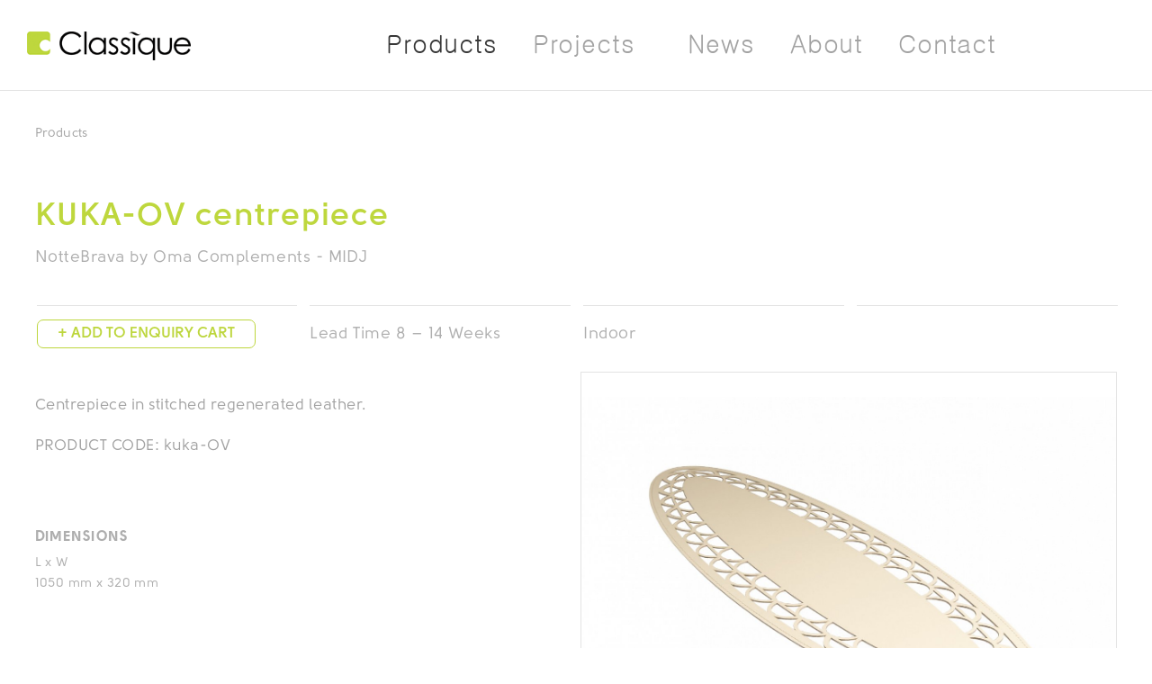

--- FILE ---
content_type: text/html; charset=UTF-8
request_url: https://classique.net.au/product/kuka-ov-centrepiece
body_size: 6661
content:

    
<!doctype html>
<html xmlns="http://www.w3.org/1999/xhtml" lang="en" xml:lang="en">
<head>

<link rel="apple-touch-icon" sizes="57x57" href="/favicons/apple-touch-icon-57x57.png">
<link rel="apple-touch-icon" sizes="60x60" href="/favicons/apple-touch-icon-60x60.png">
<link rel="apple-touch-icon" sizes="72x72" href="/favicons/apple-touch-icon-72x72.png">
<link rel="apple-touch-icon" sizes="76x76" href="/favicons/apple-touch-icon-76x76.png">
<link rel="apple-touch-icon" sizes="114x114" href="/favicons/apple-touch-icon-114x114.png">
<link rel="apple-touch-icon" sizes="120x120" href="/favicons/apple-touch-icon-120x120.png">
<link rel="apple-touch-icon" sizes="144x144" href="/favicons/apple-touch-icon-144x144.png">
<link rel="apple-touch-icon" sizes="152x152" href="/favicons/apple-touch-icon-152x152.png">
<link rel="apple-touch-icon" sizes="180x180" href="/favicons/apple-touch-icon-180x180.png">
<link rel="icon" type="image/png" href="/favicons/favicon-32x32.png" sizes="32x32">
<link rel="icon" type="image/png" href="/favicons/android-chrome-192x192.png" sizes="192x192">
<link rel="icon" type="image/png" href="/favicons/favicon-96x96.png" sizes="96x96">
<link rel="icon" type="image/png" href="/favicons/favicon-16x16.png" sizes="16x16">
<link rel="manifest" href="/favicons/manifest.json">
<link rel="mask-icon" href="/favicons/safari-pinned-tab.svg" color="#5bbad5">
<link rel="shortcut icon" href="/favicons/favicon.ico">
<meta name="msapplication-TileColor" content="#da532c">
<meta name="msapplication-TileImage" content="/favicons/mstile-144x144.png">
<meta name="msapplication-config" content="/favicons/browserconfig.xml">
<meta name="theme-color" content="#ffffff">

<!-- Open Graph data -->
<meta property="og:image" content="http://classique.net.au/files/kuka-ov-w323.jpg" />
<meta name="twitter:image" content="http://classique.net.au/files/kuka-ov-w323.jpg"> 



    <meta charset="utf-8" />
    <meta name="viewport" content="width=device-width, initial-scale=1.0">
	<title>KUKA-OV centrepiece
 - Classique</title>  
    <meta name="description" content="" />
<meta name="keywords" content="" />
<meta name="robots" content="" />    <link rel="stylesheet" href="/admin/addons/feathers/basestylesscripts/../../../../css/styles-v003.css?v=001h" type="text/css">
	<link rel="stylesheet" href="/admin/addons/feathers/basestylesscripts/../../../../css/responsive-v003.css?v=001e" type="text/css">
	<!--[if lt IE 9]><link rel="stylesheet" href="/admin/addons/feathers/basestylesscripts/../../../../css/ie8.css" type="text/css"><![endif]-->
	<script src="/admin/addons/feathers/basestylesscripts/../../../../js/jquery.min.js" type="text/javascript"></script>
	<script src="/admin/addons/feathers/basestylesscripts/../../../../js/jquery.placeholder.js" type="text/javascript"></script>
	<script src="/admin/addons/feathers/basestylesscripts/../../../../js/setups-general.js?v=001a" type="text/javascript"></script>
<script src="/admin/addons/feathers/infinitescroll/js/jquery.infinitescroll.min.js" type="text/javascript"></script>
	<script src="/admin/addons/feathers/infinitescroll/js/perch.scrolling.js" type="text/javascript"></script>
  
	<script type="text/javascript" src="/../../../../js/jquery.bxslider.min.js"></script>    
    <script type="text/javascript" src="/../../../../js/setup-sliders.js"></script>  
	<script type="text/javascript">var switchTo5x=true;</script>
    <script type="text/javascript" src="http://w.sharethis.com/button/buttons.js"></script>
    <script type="text/javascript">
		stLight.options({publisher: "78c6bbb5-1442-430b-b4d3-3e930a05e88c", doNotHash: false, doNotCopy: false, hashAddressBar: false});
    </script>  
    <script type="text/javascript" src="/js/ga.js"></script> 
    
    <script type="text/javascript" src="/../../../../js/jquery.shop.js"></script>
    
    </head>

<body>
	<div id="container" class="products">
		        <div class="left-column">
        </div><!-- left-column -->
        <div class="main-sticky-menu">
        	<div class="main-sticky-logo">
            	<a href="/">
        			<img src="/images/logo_classique.gif" width="243" height="43" alt="Classique" />
                </a>
            </div><!-- main-sticky-logo -->
            <div class="main-sticky-links">
            	<ul>
                	<li class="li-products products">
                    	<a href="/products/" class="products">
                        	<span>Products</span>
                        </a>
                        <div class="products-div">
                        	<div class="products-categories">
                            	<div class="categories-div">
                                	<a href="/products/seating">
                                    	<div class="image-text">
                                            <div class="product-category">
                                                <div class="product-image">
                                                    <img src="/images/gfx_our-products-chairs_icons_2x.png" width="120" height="150" alt="Seating" />
                                                </div><!-- product-image -->
                                            </div><!-- product-category -->
                                            <div class="name-text">
                                                <p>Seating</p>
                                            </div><!-- name-text -->                                            
                                    	</div><!-- image-text -->
                                    </a>
                                    <a href="/products/tables">
                                    	<div class="image-text">
                                            <div class="product-category">
                                                <div class="product-image">
                                                    <img src="/images/gfx_our-products-tables_icons_2x.png" width="154" height="112" alt="Tables" />
                                                </div><!-- product-image -->
                                            </div><!-- product-category -->
                                            <div class="name-text">
                                                <p>Tables</p>
                                            </div><!-- name-text -->                                            
                                    	</div><!-- image-text -->
                                    </a>
                                    <a href="/products/accessories">
                                    	<div class="image-text">
                                            <div class="product-category">
                                                <div class="product-image">
                                                    <img src="/images/gfx_our-products-accessories_icons_2x.png" width="102" height="102" alt="Accessories" />
                                                </div><!-- product-image -->
                                            </div><!-- product-category -->
                                            <div class="name-text">
                                                <p>Accessories</p>
                                            </div><!-- name-text -->                                            
                                    	</div><!-- image-text -->
                                	</a> 

                            	</div><!-- categories-div -->                                                                                            
                            </div><!-- products-categories -->
                            <div class="products-select">
                            	<div class="search-keyword">
                                	<div class="search-form">
										<form id="form1_search" action="/products/?q=" method="get">
    <label for="form1_">Search</label>
    <input id="form1_q" name="q" placeholder="Search" type="search" required="required">
    <input class="submit" type="submit">    
</form> 
                                	</div><!-- search-form -->                            
                                </div><!-- search-keyword -->
                                <div class="search-by-name">
                                    <ul>
                                        <li><a href="/products/">New Products</a></li>
                                        <li><a href="/products/?On-Special=true">On Special</a></li>
                                        <li><a href="/brands">Brands</a></li>
                                        <li><a href="/designers">Designers</a></li>
                                    </ul>
                                </div><!-- search-by-name -->
                            </div><!-- products-select -->
                        </div><!-- products-div -->                       
                    </li>
 
                    <li><a href="/projects"><span>Projects</span></a></li>
                    <li><a href="/distributors"><span>Distributors</span></a></li>
                    <li><a href="/news"><span>News</span></a></li>
                    <li><a href="/about"><span>About</span></a></li>
                    <li><a href="#contact"><span>Contact</span></a></li>        
		                </ul>            
            </div><!-- main-sticky-links -->  
            <div class="main-sticky-subscribe">
            	<p class="p-subscribe">subscribe</p>
                <p class="p-for-latest-products-and-specials">for latest products and specials</p>
                <p class="subscribe-open-link"><a href="#contact">See Form</a></p>                     
            </div><!-- main-sticky-subscribe --> 
            <div class="main-sticky-social-network-links">
            	<a href="http://www.facebook.com/pages/Classique/120172441412779" target="_blank">
            		<img src="/images/icon_social-network-facebook-icons_2x.png" width="41" height="42" alt="facebook" />
                </a>
                <a href="http://twitter.com/Classique_Tweet" target="_blank">
                	<img src="/images/icon_social-network-twitter-icons_2x.png" width="41" height="42" alt="twitter" />
                </a>
                <a href="https://www.pinterest.com/Classique_Au/" target="_blank">
                	<img src="/images/icon_social-network-pinterest-icons_2x.png" width="41" height="42" alt="pinterest" />
                </a>
                <a href="http://www.linkedin.com/company/classique" target="_blank">
                	<img src="/images/icon_social-network-linkedin-icons_2x.png" width="41" height="42" alt="linkedin" />
                </a>
                <a href="https://www.youtube.com/channel/UC17XgAqKO1iXZFuNKFZbvSw" target="_blank">
                    <img src="/images/icon_social-network-youtube-icons_2x.png" width="41" height="42" alt="youtube" />
                </a>
                <a href="https://www.instagram.com/classique_australia/" target="_blank">
                    <img src="/images/icon_instagram_2x.png" width="41" height="42" alt="youtube" />
                </a>
            </div><!-- main-sticky-social-network-links -->
            <div class="mobile-menu-icon">
            	<a class="drop-down-list">
            		<img src="/images/gfx_menu-icon-v2_2x.png" width="29" height="22" alt="menu icon" />                   
                </a>
            </div><!-- mobile-menu-icon -->  
            <div class="mobile-sticky-menu">
                <div class="products-div">
                    <div class="products-categories">
                        <div class="categories-div">  
                        	<a href="/products/seating">
                                <div class="image-text">                         
                                    <div class="product-category">
                                        <div class="product-image"> 
                                            <img src="/images/gfx_our-products-chairs_icons_2x.png" width="120" height="150" alt="Seating" />
                                        </div><!-- product-image -->
                                    </div><!-- product-category -->
                                    <div class="name-div">
                                        <div class="name-text">
                                            <p>Seating</p>
                                        </div><!-- name-text -->                            
                                    </div><!-- name-div -->
                                 </div><!-- image-text -->
                            </a> 
                            <a href="/products/tables">
                                <div class="image-text">                         
                                    <div class="product-category">
                                        <div class="product-image"> 
                                            <img src="/images/gfx_our-products-tables_icons_2x.png" width="154" height="112" alt="Tables" />
                                        </div><!-- product-image -->
                                    </div><!-- product-category -->
                                    <div class="name-div">
                                        <div class="name-text">
                                            <p>Tables</p>
                                        </div><!-- name-text -->                            
                                    </div><!-- name-div -->
                                 </div><!-- image-text -->
							</a>
                            <a href="/products/accessories">
                                <div class="image-text">                         
                                    <div class="product-category">
                                        <div class="product-image"> 
                                            <img src="/images/gfx_our-products-accessories_icons_2x.png" width="102" height="102" alt="Accessories" />
                                        </div><!-- product-image -->
                                    </div><!-- product-category -->
                                    <div class="name-div">
                                        <div class="name-text">
                                            <p>Accessories</p>
                                        </div><!-- name-text -->                            
                                    </div><!-- name-div -->
                                 </div><!-- image-text -->                                                                                      
                        	</a>     
                        </div><!-- categories-div -->                                                                                      
                    </div><!-- products-categories -->
                    <div class="products-select">
                        <div class="search-keyword">
                            <div class="search-form">
								<form id="form2_search" action="/products/?q=" method="get">
    <input id="form2_q" name="q" placeholder="Search" type="search" required="required">
    <input class="submit" type="submit">    
</form> 
                            </div><!-- search-form -->                            
                        </div><!-- search-keyword -->
                        <div class="search-by-name">
                            <ul>
                                <li><a href="/products/">New Products</a></li>
                                <li><a href="/products/?On-Special=true">On Special</a></li>
                                <li><a href="/brands">Brands</a></li>
                                <li><a href="/designers">Designers</a></li>
                                <li><a href="/projects/">Projects</a></li>
                                <li><a href="/distributors">Distributors</a></li>
                                <li><a href="/news">News</a></li>
                                <li><a href="/about">About</a></li>
                            </ul>
                        </div><!-- search-by-name -->
                    </div><!-- products-select -->
                </div><!-- products-div -->               
            </div><!-- mobile-sticky-menu -->      
        </div><!-- main-sticky-menu -->    
           	
        <div id="site" class="body_container"> 
        
           		
           <div class="detail-links">
				<p><a href="/products">Products</a></p>
           </div><!-- detail-links -->
           <div class="social-network-icon-links">            
              <span class='st_' displayText=''></span>
              <span class='st_facebook' displayText='Facebook'></span>
              <span class='st_twitter' displayText='Tweet'></span>
              <span class='st_linkedin' displayText='LinkedIn'></span>
              <span class='st_pinterest' displayText='Pinterest'></span>
              <span class='st_email' displayText='Email'></span>               
           </div><!-- social-network-icon-links -->                      
           <div class="product-detail-name">
           	   <div class="detail-name-type">
                   <p class="product-name">KUKA-OV centrepiece</p>
                   <p class="product-type">
                      
                          NotteBrava by Oma Complements - MIDJ<span>, </span>
                       
                   </p>
               </div><!-- detail-name-type -->
               
               <div class="detail-brand-logo">
                   
               </div><!-- detail-brand-logo -->
           </div><!-- product-detail-name -->
           <div class="product-detail-description">
               <div class="any-text">
                    <div class="product-description" 
                    data-url="/product/kuka-ov-centrepiece"
                    data-image="/files/kuka-ov-w323.jpg" 
                    data-name=" - KUKA-OV centrepiece" 
                    data-price="1">
                        <form class="add-to-cart" action="/cart" method="post">
                                <input type="text" name="qty-1" id="qty-1" class="qty" value="1" />
                                <input type="submit" value="+ Add to Enquiry Cart" class="btn" />
                        </form>
                    </div>
               </div><!-- any-text -->
               <div class="any-text">
               	   <p class="first-child">Lead Time 8 – 14 Weeks</p>
               </div><!-- any-text -->
               <div class="any-text">
               	   <p class="first-child">
                       
							Indoor
                          
                   
                   </p>
               </div><!-- any-text -->
               <div class="any-text">
                   
                       <p class="first-child"></p>
                        
               </div><!-- any-text -->
           </div><!-- product-detail-description -->
           <div class="features-and-pictures">
               <div class="product-detail-pictures-print">
                    
                    		<img class="print-img" src="/files/kuka-ov.jpg" /> 
                     
               </div>
               <div class="product-detail-pictures">
                    <div class="product-detail-slider">
                        <ul id="picture_slider" class="picture-slider">
                            
                            	
                                    <li style="background-image:url(/files/kuka-ov-w1280.jpg);">
                                    
                                    </li>
                                 
                                                                                                                
                        </ul><!-- picture-slider -->
                      <div id="bx-pager">
                        	
                                <a data-slide-index="" href="">
                                    
                                        <div class="img-thumbnail" style="background-image:url(/files/kuka-ov-w1280.jpg);">                        
    
                                        </div><!-- img-thumbnail -->
                                    
                                </a>
                        	 
                        </div><!-- bx-pager -->                              
                    </div><!-- product-detail-slider -->           
               </div><!-- product-detail-pictures -->             
               <div class="product-detail-features">
                   <div class="detail-summary">
                        <p>Centrepiece in stitched regenerated leather.</p>

<p><span class="caps">PRODUCT</span> <span class="caps">CODE</span>: kuka-OV</p>
                   </div><!-- detail-summary -->
                   
                       <div class="detail-dimensions">
                            <p class="p-dimensions-heading">dimensions</p>
                            <ul>
                                
                                    <li>
                                        <span>
                                            L x W
                                        </span> 
                                        1050 mm x 320 mm
                                    </li>
                                 
                            </ul>
                       </div><!-- detail-dimensions -->
                      
                      
                       <div class="detail-colours-finishes">
                            <p class="p-colours-finishes-heading">colours / finishes</p>
                            <ul>
                                
                                    <li>
                                        Refer to Colour &amp; Finishes Chart
                                    </li>
                                                            
                            </ul>               
                       </div><!-- detail-colours-finishes --> 
                         
                   <div class="detail-downloads">                        	
                       
                           <p class="p-downloads-heading">downloads</p>
                                                   
                        <ul>                            
                            
                                <li>                                	
                                    <a href="/files/nottebravaobjectscolourfinishes-chartfeb.2015-2.pdf" target="_blank" >
                                    	<img src="/images/gfx_green-down-circle-arrow_icon_2x.png" width="23" height="23" alt="circle down arrow" />
                                    	<span>Colour &amp; Finishes Chart</span>
                                    </a>
                                </li>
                            
                                <li>                                	
                                    <a href="/files/table-runnersspecsnottebravaobjects2014-1.pdf" target="_blank" >
                                    	<img src="/images/gfx_green-down-circle-arrow_icon_2x.png" width="23" height="23" alt="circle down arrow" />
                                    	<span>Specifications Sheet</span>
                                    </a>
                                </li>
                                                         
                        </ul>
                   </div><!-- detail-downloads -->              
               </div><!-- product-detail-features -->
            </div><!-- features-and-pictures -->
		
        
        
        
                               
			            <div id="contact" class="contact-details">
                <div class="contact-subscribe">
                    <p class="p-subscribe">Subscribe</p>
                    <p class="p-for-latest-products-and-specials">for latest products and specials</p>
                    <form action="https://actualisedesign.createsend.com/t/j/s/mfydy/" method="post" id="subForm">
                        <p>

                            <input id="fieldName" name="cm-name" type="text" placeholder="Full Name" required />
                        </p>
                        <p>

                            <input id="fieldEmail" name="cm-mfydy-mfydy" type="email" placeholder="Email" required />
                        </p>
                        <p>

                            <input id="fieldyuitkhj" name="cm-f-yuitkhj" type="text" placeholder="Company" required />
                        </p>
                        <p>

                            <select name="cm-f-yuitkht" id="fieldyuitkht" placeholder="Role" required="required">
                                <option disabled="disabled" selected="selected" value="">Role</option>
                                <option value="Interior Designer">Interior Designer</option>
                                <option value="Architect">Architect</option>
                                <option value="Contract / FF&amp;E Reseller">Contract / FF&amp;E Reseller</option>
                                <option value="Property Stylist">Property Stylist</option>
                                <option value="Project Manager / Head Contractor">Project Manager / Head Contractor</option>
                                <option value="Procurement Manager">Procurement Manager</option>
                                <option value="Retail Buyer / Manager">Retail Buyer / Manager</option>
                                <option value="Retail Sales Assistant">Retail Sales Assistant</option>
                                <option value="Other">Other</option>
                            </select>                                                   
                        </p>
                        <p>
                            <button class="submit" type="submit"></button>
                        </p>
                    </form>             
                </div><!-- contact-subscribe --> 
                <div class="contact-social-network-links">
                    <a href="http://www.facebook.com/pages/Classique/120172441412779" target="_blank">
                        <img src="/images/icon_social-network-facebook-icons_2x.png" width="41" height="42" alt="facebook" />
                    </a>
                    <a href="http://twitter.com/Classique_Tweet" target="_blank">
                        <img src="/images/icon_social-network-twitter-icons_2x.png" width="41" height="42" alt="twitter" />
                    </a>
                    <a href="https://www.pinterest.com/Classique_Au/" target="_blank">
                        <img src="/images/icon_social-network-pinterest-icons_2x.png" width="41" height="42" alt="pinterest" />
                    </a>
                    <a href="http://www.linkedin.com/company/classique" target="_blank">
                        <img src="/images/icon_social-network-linkedin-icons_2x.png" width="41" height="42" alt="linkedin" />
                    </a>
                    <a href="https://www.youtube.com/channel/UC17XgAqKO1iXZFuNKFZbvSw" target="_blank">
                        <img src="/images/icon_social-network-youtube-icons_2x.png" width="41" height="42" alt="youtube" />
                    </a>
                    <a href="https://www.instagram.com/classique_australia/" target="_blank">
                        <img src="/images/icon_instagram_2x.png" width="41" height="42" alt="youtube" />
                    </a>
                </div><!-- contact-social-network-links -->              
            	<div class="contact-info">
                	<div class="info-div">
                    	<div class="contact-div">
                        	<img src="/images/icon_phone-contact_2x.png" width="45" height="45" alt="phone" />
                            <p class="contact-number">+61 2 4372 1672</p>
                        </div><!-- contact-div -->
                    </div><!-- info-div -->
                	<div class="info-div">
                    	<div class="contact-div">
                        	<img src="/images/icon_fax-contact_2x.png" width="47" height="39" alt="fax" />
                            <p class="contact-number">-</p>
                        </div><!-- contact-div -->                    
                    </div><!-- info-div -->
                	<div class="info-div">
                    	<div class="contact-div">
                        	<a href="https://www.google.com.au/maps/place/Classique/@-33.405708,151.293938,15z/data=!4m2!3m1!1s0x0:0xe457f4d268fc232e" target="_blank">
                        	<img src="/images/icon_address-contact_2x.png" width="47" height="50" alt="address" />
                            </a>
                            <p>New Postal Address:<br />
PO Box 4286<br />
Castlecrag. <span class="caps">NSW</span>. 2068.<br />
Australia</p>                        </div><!-- contact-div -->                    
                    </div><!-- info-div -->
                	<div class="info-div">
                    	<div class="contact-div">
                        	<img src="/images/icon_email-contact_2x.png" width="40" height="32" alt="email" />
                            <p class="contact-text email-only">
                            	<a href="mailto:sales@classique.net.au">
									sales@classique.net.au                                </a>
                            </p>
                        </div><!-- contact-div -->                    
                    </div><!-- info-div -->                                                            
                </div><!-- contact-info -->
                <div class="contact-form">
                	<div class="form-heading">
                    	<p><span class="mbl-width">Contact Us</span> <a href="/cart">Enquiry Cart</a></p>
                    </div><!-- form-heading -->
                    <div class="form-details">
						
<script type="text/javascript">
// Get the Page Title and pre-populate the form field
$(function(){
	//var productTitle = $('.product-name').html();
	var pageURL = jQuery(location).attr('href');
	$('#form3_page-url').val(pageURL);
	var pageTitle = document.title;
	$('#form3_page-title').val(pageTitle);
});
</script>  
  
<form id="form3_form-contact" action="/product/kuka-ov-centrepiece" method="post" role="form">
    <div style="display:none;">
    	<input id="form3_page-title" name="page-title" type="text">
        <input id="form3_page-url" name="page-url" type="text">
    </div><!-- message-div --> 
    <div class="input-text">        
        <input id="form3_fullname" name="fullname" placeholder="Full Name" type="text" required="required">
        <input id="form3_phone" name="phone" placeholder="Phone" type="tel" required="required">
        <input id="form3_email" name="email" placeholder="Email" type="email" required="required">        
    </div><!-- input-text -->
    <div class="message-div">
        <textarea id="form3_hidden" name="hidden" cols="30" rows="4" placeholder="Message"></textarea>
    </div><!-- message-div -->     
    <div class="input-textarea">
        <textarea id="form3_message" name="comment" cols="1" rows="1" placeholder="Message" required="required"></textarea>
    </div><!-- input-textarea -->
    <div class="input-button">
        <input id="form3_submit" name="submit" type="submit"><input type="hidden" name="cms-form" value="Zm9ybS1jb250YWN0OnBlcmNoX2Zvcm1zOi90ZW1wbGF0ZXMvY29udGVudC9jb250YWN0X2Zvcm0uaHRtbDoxNzY4OTkxMDU1">
    </div><!-- input-button -->
    
        
</form>                    </div><!-- form-details -->
                </div><!-- contact-form -->
            </div><!-- contact-details -->          
            
            <div class="bottom-footer">
            	<div class="privacy-legal">
                	<div class="middle-policy">
                		<p>
                        	<a href="/privacy-policy">Privacy Policy</a>
                            <a href="/legal">Legal</a>
                        </p>
                    </div><!-- middle-policy -->
                </div><!-- privacy-legal -->
                <div class="copyright-year">
                	<div class="symbol-number">
                    	<p>&copy; 2026</p>
                	</div><!-- symbol-number -->
                </div><!-- like-email -->
                <div class="design-by">
                	<a class="actualise-design" href="http://actualisedesign.com/" target="_blank">
                    	<span>(beta) website by</span>
                        <img src="/images/logo_actualise-design_2x.png" width="105" height="22" alt="Actualise Design" />
                    </a>
                </div><!-- design-by -->            
            </div><!-- bottom-footer -->  
        </div><!-- body_container -->
    </div><!-- container -->
</body>
</html>


--- FILE ---
content_type: text/css
request_url: https://classique.net.au/css/styles-v003.css?v=001h
body_size: 18229
content:
@charset "utf-8";
/*
Classique v002
web development by
www.actualisedesign.com
*/


/* ---------------------- GENERAL ---------------------- */
body {
	width:auto;	
	height:auto;
	margin:0 auto;
	padding:0;
	/*min-width:990px;*/
}

a {
	text-decoration:none;
	border:none;	
}

img {
	border:none;	
}

p, a, span, li {
	letter-spacing:0.03em;
}

/* ---------------------- FONTS ---------------------- */

@font-face {
    font-family: 'Gulim';
    src: url('../fonts/Gulim.eot');
    src: url('../fonts/Gulim.eot?#iefix') format('embedded-opentype'),
         url('../fonts/Gulim.woff') format('woff'),
         url('../fonts/Gulim.ttf') format('truetype'),
         url('../fonts/Gulim.svg#Gulim') format('svg');
    font-weight: normal;
    font-style: normal;
}

@font-face {
    font-family: 'Century-Gothic-Std';
    src: url('../fonts/Century-Gothic-Std.eot');
    src: url('../fonts/Century-Gothic-Std.eot?#iefix') format('embedded-opentype'),
         url('../fonts/Century-Gothic-Std.woff') format('woff'),
         url('../fonts/Century-Gothic-Std.ttf') format('truetype'),
         url('../fonts/Century-Gothic-Std.svg#Century-Gothic-Std') format('svg');
    font-weight: normal;
    font-style: normal;
}

@font-face {
    font-family: 'Solomon-Sans-SemiBold';
    src: url('../fonts/Solomon-Sans-SemiBold.eot');
    src: url('../fonts/Solomon-Sans-SemiBold.eot?#iefix') format('embedded-opentype'),
         url('../fonts/Solomon-Sans-SemiBold.woff') format('woff'),
         url('../fonts/Solomon-Sans-SemiBold.ttf') format('truetype'),
         url('../fonts/Solomon-Sans-SemiBold.svg#Solomon-Sans-SemiBold') format('svg');
    font-weight: normal;
    font-style: normal;
}

@font-face {
    font-family: 'Solomon-Sans-Normal-Italic';
    src: url('../fonts/Solomon-Sans-Normal-Italic.eot');
    src: url('../fonts/Solomon-Sans-Normal-Italic.eot?#iefix') format('embedded-opentype'),
         url('../fonts/Solomon-Sans-Normal-Italic.woff') format('woff'),
         url('../fonts/Solomon-Sans-Normal-Italic.ttf') format('truetype'),
         url('../fonts/Solomon-Sans-Normal-Italic.svg#Solomon-Sans-Normal-Italic') format('svg');
    font-weight: normal;
    font-style: normal;
}

@font-face {
    font-family: 'Solomon-Sans-Normal';
    src: url('../fonts/Solomon-Sans-Normal.eot');
    src: url('../fonts/Solomon-Sans-Normal.eot?#iefix') format('embedded-opentype'),
         url('../fonts/Solomon-Sans-Normal.woff') format('woff'),
         url('../fonts/Solomon-Sans-Normal.ttf') format('truetype'),
         url('../fonts/Solomon-Sans-Normal.svg#Solomon-Sans-Normal') format('svg');
    font-weight: normal;
    font-style: normal;
}
		
@font-face {
    font-family: 'Solomon-Sans-Bold';
    src: url('../fonts/Solomon-Sans-Bold.eot');
    src: url('../fonts/Solomon-Sans-Bold.eot?#iefix') format('embedded-opentype'),
         url('../fonts/Solomon-Sans-Bold.woff') format('woff'),
         url('../fonts/Solomon-Sans-Bold.ttf') format('truetype'),
         url('../fonts/Solomon-Sans-Bold.svg#Solomon-Sans-Bold') format('svg');
    font-weight: normal;
    font-style: normal;
}

@font-face {
    font-family: 'Solomon-Sans-Light';
    src: url('../fonts/Solomon-Sans-Light.eot');
    src: url('../fonts/Solomon-Sans-Light.eot?#iefix') format('embedded-opentype'),
         url('../fonts/Solomon-Sans-Light.woff') format('woff'),
         url('../fonts/Solomon-Sans-Light.ttf') format('truetype'),
         url('../fonts/Solomon-Sans-Light.svg#Solomon-Sans-Light') format('svg');
    font-weight: normal;
    font-style: normal;
}		
		
		
			
/* ---------------------- PRINT ---------------------- */	
@media print {
	
#container .main-sticky-menu {
    display:none;
}

#container .body_container .contact-details {
    display:none;
}

#container .body_container .bottom-footer {
    display:none;
}

#container .body_container .features-and-pictures .product-detail-pictures {
    display:none;
}

			/* Print */
			#container .body_container .features-and-pictures .product-detail-pictures-print {	
				display:inline-block !important;	
				width:50%;
				height:auto;
				margin:0;
				padding:0;
				float:right;
			}
			
				#container .body_container .features-and-pictures .product-detail-pictures-print .print-img {
					width:100%;
					height:auto;
					display:inline-block;
					margin:0;
					padding:0;
					
				}
			
}
		
		
		
/* ---------------------- CONTAINER ---------------------- */
#container {
	width:100%;
	/*min-width:990px;*/
	margin:0;
	padding:0;
	position:relative;
	background:#fff;
}

/* ---------------------- MAIN STICKY MENU STARTS ---------------------- */

/* ------ MAIN SPACE ------ */
	#container .left-column {
		width:100%;
		height:100px;
		margin:0;
		padding:0;
		float:left;	
		display:block;
	}

/* ------ MAIN STICKY MENU ------ */
	#container .main-sticky-menu {	
		width:100%;
		/*min-width:990px;*/
		height:100px;
		position:fixed;
		top:0;	
		bottom:0;			
		/*overflow:hidden;*/
		background-color:#fff;	
		z-index:99999;
		border-bottom:1px solid #e3e3e3;
	}
	
/* ------ MAIN STICKY LOGO ------ */
		#container .main-sticky-menu .main-sticky-logo {	
			width:20%;
			min-width:20%;			
			height:100px;
			margin:0;
			padding:0;
			float:left;
		}	
	
			#container .main-sticky-menu .main-sticky-logo img {
				width:182px;
				height:32px;	
				margin:25px 0 0 20px;
				padding:10px;		
				position:relative;
				z-index:1;	
			}
			
/* ------ MAIN STICKY LINKS ------ */
		#container .main-sticky-menu .main-sticky-links {	
			width:80%;
			min-width:80%;
			height:100px;
			min-height:100px;
			margin:0;
			padding:0;
			float:left;
			display:table;	
			position:static;
			text-align:center;
			top:0;
			bottom:0;					
		}
		
			#container .main-sticky-menu .main-sticky-links ul {
				font-family:'Gulim',Arial,Helvetica,sans-serif;
				font-size:28px;
				margin:0;
				padding:0;
				list-style-type:none;
				display:table-cell;
				vertical-align:middle;					
			}	
			
				#container .main-sticky-menu .main-sticky-links ul li {
					display:inline-block;
					margin:0 5px;
					padding:0;											
				}	
				
					#container .main-sticky-menu .main-sticky-links ul li a {
						color:#a2a2a2;
						padding:0 10px;					
					}	
					
					#container .main-sticky-menu .main-sticky-links ul li a[href="/distributors"] {
						display:none;				  
					}
					
					#container .main-sticky-menu .main-sticky-links ul li .products {
						/*display:block;*/							
						padding-top:5px;
						padding-bottom:33.5px;			
					}	
					
					#container .main-sticky-menu .main-sticky-links ul li .products-highlighted {
						color:#373737;				
					}									
					
					#container .main-sticky-menu .main-sticky-links ul li a:hover {
						color:#373737;
					}
						
						.products .main-sticky-menu .main-sticky-links ul .products a > span,
						.projects .main-sticky-menu .main-sticky-links ul .projects a > span,
						.retailers .main-sticky-menu .main-sticky-links ul .retailers a > span,
						.news .main-sticky-menu .main-sticky-links ul .news a > span,
						.about .main-sticky-menu .main-sticky-links ul .about a > span {
							color:#373737;
						}						

/* ------ PRODUCTS DIV ------ */					
				#container .main-sticky-menu .main-sticky-links ul li .products-div {	
					width:100%;
					height:auto;
					margin:0;
					padding:0;
					float:left;	
					display:none;
					position:absolute;
					top:100px;
					left:0;
					/*box-shadow: 10px 14px 65px -43px #000;*/
					border-top: 1px solid #E3E3E3;
					border-right: 1px solid #E3E3E3;
					border-bottom: 1px solid #E3E3E3;
					outline-left: 1px solid #FFF;
				}
				
				#container .main-sticky-menu .main-sticky-links ul .li-products .show {	
					display:block;
				}			

/* ------ PRODUCTS CATEGORIES ------*/				
					#container .main-sticky-menu .main-sticky-links ul li .products-div .products-categories {	
						width:100%;
						height:auto;
						background:#fff; /* Old browsers */
						background:url([data-uri]);
						background:-moz-linear-gradient(top,  #ffffff 0%, #f5f5f5 100%); /* FF3.6+ */
						background:-webkit-gradient(linear, left top, left bottom, color-stop(0%,#ffffff), color-stop(100%,#f5f5f5)); /* Chrome,Safari4+ */
						background:-webkit-linear-gradient(top,  #ffffff 0%,#f5f5f5 100%); /* Chrome10+,Safari5.1+ */
						background:-o-linear-gradient(top,  #ffffff 0%,#f5f5f5 100%); /* Opera 11.10+ */
						background:-ms-linear-gradient(top,  #ffffff 0%,#f5f5f5 100%); /* IE10+ */
						background:linear-gradient(to bottom,  #ffffff 0%,#f5f5f5 100%); /* W3C */
						filter:progid:DXImageTransform.Microsoft.gradient( startColorstr='#ffffff', endColorstr='#f5f5f5',GradientType=0 ); /* IE6-8 */
						margin:0;
						padding:0;
						float:left;	
					}	

/* ------ CATEGORIES DIV ------ */					
						#container .main-sticky-menu .main-sticky-links ul li .products-div .products-categories .categories-div {	
							width:100%;
							height:auto;
							margin:0;
							padding:0;
							float:left;	
						}
						
							#container .main-sticky-menu .main-sticky-links ul li .products-div .products-categories .categories-div a {	
								padding:0;
							}	
							
/* ------ IMAGE TEXT ------ */
								#container .main-sticky-menu .main-sticky-links ul li .products-div .products-categories .categories-div a .image-text {	
									width:25%;
									height:auto;
									margin:0;
									padding:0;
									float:left;
									-webkit-transition: all 0.3s ease-in-out;
									/*-moz-transition: all 0.3s ease-in-out;
									-o-transition: all 0.3s ease-in-out;
									-ms-transition: all 0.3s ease-in-out;
									transition: all 0.3s ease-in-out;	*/								
								}	
								
								#container .main-sticky-menu .main-sticky-links ul li .products-div .products-categories .categories-div:hover a .image-text {
									opacity:.5;							
								}	
								
								#container .main-sticky-menu .main-sticky-links ul li .products-div .products-categories .categories-div a:hover .image-text {
									opacity:1;
									-webkit-transition: all 0.2s ease-in-out;
									/*-moz-transition: all 0.2s ease-in-out;
									-o-transition: all 0.2s ease-in-out;
									-ms-transition: all 0.2s ease-in-out;
									transition: all 0.2s ease-in-out;	*/
								}																									
					
/* ------ PRODUCT CATEGORY ------ */
									#container .main-sticky-menu .main-sticky-links ul li .products-div .products-categories .categories-div a .image-text .product-category  {	
										width:100%;
										height:199px;
										margin:0;
										padding:20px 0 0;
										float:left;
										text-align:center;	
										display:table;
									}
								
/* ------ PRODUCT IMAGE ------ */								
										#container .main-sticky-menu .main-sticky-links ul li .products-div .products-categories .categories-div a .image-text .product-category 
										.product-image {	
											width:auto;
											height:auto;
											margin:0 auto;
											padding:0;
											display:table-cell;
											vertical-align:middle;																		
										}																																		

/* ------ NAME TEXT ------ */					
									#container .main-sticky-menu .main-sticky-links ul li .products-div .products-categories .categories-div a .image-text .name-text {	
										width:100%;
										height:50px;
										margin:0;
										padding:20px 0 0;
										float:left;	
										text-align:center;	
									}								
									
										#container .main-sticky-menu .main-sticky-links ul li .products-div .products-categories .categories-div a .image-text .name-text p {	
											font-family:'Solomon-Sans-SemiBold',Arial,Helvetica,sans-serif;
											font-size:18px;	
											color:#a2a2a2;
											margin:0;
											padding:0;
										}																															
					
/* ------ PRODUCTS SELECT ------ */					
					#container .main-sticky-menu .main-sticky-links ul li .products-div .products-select {	
						width:100%;
						height:137px;
						background-color:#fff;
						margin:0;
						padding:0;
						float:left;	
					}

/* ------ SEARCH KEYWORD ------ */						
						#container .main-sticky-menu .main-sticky-links ul li .products-div .products-select .search-keyword {	
							width:50%;
							height:137px;
							margin:0;
							padding:0;
							float:left;	
							text-align:center;	
							display:table;							
						}

/* ------ SEARCH FORM ------ */						
							#container .main-sticky-menu .main-sticky-links ul li .products-div .products-select .search-keyword .search-form {	
								width:auto;
								height:auto;
								margin:0 auto;
								padding:0;
								display:table-cell;
								vertical-align:middle;	
							}	
							
								#container .main-sticky-menu .main-sticky-links ul li .products-div .products-select .search-keyword .search-form form {
									width:92%; /* fallback */
									width:calc(100% - 110px);
									height:35px;	
									margin:0 45px 0 65px;
									padding:0;				
								}
								
									#container .main-sticky-menu .main-sticky-links ul li .products-div .products-select .search-keyword .search-form form label {
										font-family:'Solomon-Sans-SemiBold',Arial,Helvetica,sans-serif;
										font-size:17px;		
										color:#b9b9b9;
										width:20%;
										height:35px;	
										margin:8px 0 0;
										padding:0;
										float:left;				
									}								
								
									#container .main-sticky-menu .main-sticky-links ul li .products-div .products-select .search-keyword .search-form form input {
										font-family:'Solomon-Sans-Normal-Italic',Arial,Helvetica,sans-serif;
										font-size:18px;	
										font-style:italic;	
										width:44%; /* fallback */
										width:calc(65% - 34px);
										height:35px;	
										margin:0 0 0 30px;
										padding:0 2px;
										float:left;	
										border-bottom:1px solid #bdd63d;
										border-right:none;
										border-top:none;
										border-left:none;	
										color:#ababab;		
									}	
									
									#container .main-sticky-menu .main-sticky-links ul li .products-div .products-select .search-keyword .search-form form .submit {
										width:15%;
										height:35px;	
										margin:0;
										padding:0;
										background-color:#fff;
										float:left;	
										border:none;
										background-image:url(../images/icon_nav-triangle.png);
										background-position:50% 50%;	
										background-repeat:no-repeat;
										font-size:0;							
									}												

/* ------ SEARCH BY NAME ------ */							
						#container .main-sticky-menu .main-sticky-links ul li .products-div .products-select .search-by-name {	
							width:50%;
							height:137px;
							margin:0;
							padding:0;
							float:left;	
						}
						
							#container .main-sticky-menu .main-sticky-links ul li .products-div .products-select .search-by-name ul {	
								font-family:'Solomon-Sans-SemiBold',Arial,Helvetica,sans-serif;
								font-size:17px;
								color:#464646;
								margin:0;
								padding:27px 0 0 45px;
								list-style-type:none;
								width:auto;
								height:auto;
								text-align:left;
							}	
							
								#container .main-sticky-menu .main-sticky-links ul li .products-div .products-select .search-by-name ul li {	
									margin:0 93px 0 0;
									padding:0;
									width:28%;
									display:inline-block;
									line-height:40px;
								}
								
									#container .main-sticky-menu .main-sticky-links ul li .products-div .products-select .search-by-name ul li a {	
										color:#b9b9b9;
										margin:0;
										padding:0 2px;

									}	
									
									#container .main-sticky-menu .main-sticky-links ul li .products-div .products-select .search-by-name ul li a:hover {	
										color:#373737;
									}																																																															
					
/* ------ MAIN STICKY SUBSCRIBE ------ */	

		.products-summary .main-sticky-menu .main-sticky-subscribe {
			display:none !important;								
		}
		
		
		#container .main-sticky-menu .main-sticky-subscribe {
			width:92%; /* fallback */
			width:calc(100% - 80px);
			height:auto;
			bottom:18%;
			margin:0 35px 0 45px;
			padding:0;
			float:left;	
			position:absolute;
			display:none;								
		}
		
			#container .main-sticky-menu .main-sticky-subscribe .p-subscribe {
				font-family:'Solomon-Sans-SemiBold',Arial,Helvetica,sans-serif;
				color:#bed73d;
				margin:0 0 9px;
				padding:0;							
			}	
			
			#container .main-sticky-menu .main-sticky-subscribe .p-for-latest-products-and-specials {
				font-family:'Solomon-Sans-Normal',Arial,Helvetica,sans-serif;
				color:#a2a2a2;
				margin:0 0 7px;
				padding:0;							
			}	
			
			#container .main-sticky-menu .main-sticky-subscribe .subscribe-open-link {
/*				float: left;
				width: auto;
				border: none;
				background: #BDD63D;
				cursor: pointer;
				margin: 6px 0 0 0;
				padding: 5px 22px;
				color: #FFFFFF;
				background-color: #BDD63D;
				border-radius: 7px;
				display: inline-block;
				font-family: 'Solomon-Sans-SemiBold',Arial,Helvetica,sans-serif;
				font-size: 17px;
				text-transform: uppercase;*/
			}	
			
				#container .main-sticky-menu .main-sticky-subscribe .subscribe-open-link > a {
					font-family:'Solomon-Sans-Normal',Arial,Helvetica,sans-serif;
					color:#a2a2a2;
					margin:0 0 7px;
					padding:0;
					font-size:14px;
					text-decoration:underline;	
				}	
			
			#container .main-sticky-menu .main-sticky-subscribe form {
				width:100%;
				height:35px;	
				margin:0;
				padding:0;				
			}	
			
				#container .main-sticky-menu .main-sticky-subscribe form input {
					font-family:'Solomon-Sans-Normal-Italic',Arial,Helvetica,sans-serif;
					font-style:italic;
					color:#ababab;	
					width:72%; /* fallback */
					width:calc(80% - 4px);
					height:35px;	
					margin:0;
					padding:0 2px;
					float:left;	
					border-bottom:1px solid #bdd63d;
					border-right:none;
					border-top:none;
					border-left:none;			
				}	
				
				#container .main-sticky-menu .main-sticky-subscribe form .submit {
					width:20%;
					height:35px;	
					margin:0;
					padding:0;
					background-color:#fff;
					float:left;	
					border:none;
					background-image:url(../images/icon_nav-triangle.png);
					background-position:50% 50%;	
					background-repeat:no-repeat;							
				}	
				
/* ------ MAIN STICKY SOCIAL NETWORK LINKS ------ */	
		#container .main-sticky-menu .main-sticky-social-network-links {
			width:100%; /* fallback */
			min-width:100%;
			height:42px;
			bottom:0;
			margin:0;
			padding:0 0 35px;
			float:left;	
			position:absolute;
			display:none;	
			text-align:center;							
		}
		
			#container .main-sticky-menu .main-sticky-social-network-links a {
				margin:0 8px;
				padding:0;						
			}
			
/* ------ MOBILE MENU ICON ------ */
		#container .main-sticky-menu .mobile-menu-icon {	
			display:none;					
		}																																	
	
/* ----------------------- MAIN STICKY MENU ENDS ----------------------- */		
		
/* ------ BODY CONTAINER ------ */
	#container .body_container {	
		width:100%; /* fallback */
		height:auto;
		margin:0;
		padding:0;
		float:left;
		position:relative;
		border-left:none;
		/*z-index:1;*/
	}
	
/* ------ HOME BRANDS ------ */
		#container .body_container .home-brands {	
			width:100%;
			height:auto;
			margin:50px 0;
			padding:0;
			float:left;	
			/*background:lime;*/
		}	
		
		#container .body_container .brands-container {	
			margin-top:200px;
			margin-bottom:200px;
		}	

/* ------ HOME BRAND SELECT ------ */		
			#container .body_container .home-brands .home-brand-select {	
				width:25%;
				height:150px;
				margin:0;
				padding:0;
				float:left;					
				display:table;
			}	

/* ------ BRAND SELECT DIV ------ */	


/* Tooltip */

#container .body_container .home-brands .home-brand-select .brand-select-div .tooltip {
  background: rgb(190,215,61);
  background: rgba(190,215,61,.90);
  bottom: 80%;
  color: #fff;
  display: block;
  left: 0px;
  margin-bottom: 15px;
  opacity: 0;
  padding: 0px;
  pointer-events: none;
  position: absolute;
  width: 100%;
  border-radius: 7px;
  -webkit-transform: translateY(10px);
     -moz-transform: translateY(10px);
      -ms-transform: translateY(10px);
       -o-transform: translateY(10px);
          transform: translateY(10px);
  -webkit-transition: all .25s ease-out;
     -moz-transition: all .25s ease-out;
      -ms-transition: all .25s ease-out;
       -o-transition: all .25s ease-out;
          transition: all .25s ease-out;
  -webkit-box-shadow: 2px 2px 6px rgba(0, 0, 0, 0.16);
     -moz-box-shadow: 2px 2px 6px rgba(0, 0, 0, 0.16);
      -ms-box-shadow: 2px 2px 6px rgba(0, 0, 0, 0.16);
       -o-box-shadow: 2px 2px 6px rgba(0, 0, 0, 0.16);
          box-shadow: 2px 2px 6px rgba(0, 0, 0, 0.16);
		  
}

	#container .body_container .home-brands .home-brand-select .brand-select-div .tooltip p {
		font-family: 'Solomon-Sans-Normal',Arial,Helvetica,sans-serif;
		font-size: 15px;
		color: #FFF;
		width: 90%;
    	text-align: left;
    	margin: 20px 5% 20px 5%;
		padding:0;
	}

/* This bridges the gap so you can mouse into the tooltip without it disappearing */
#container .body_container .home-brands .home-brand-select .brand-select-div .tooltip:before {
  bottom: -20px;
  content: " ";
  display: block;
  height: 20px;
  left: 0;
  position: absolute;
  width: 100%;
  
}  

/* CSS Triangles - see Trevor's post */
#container .body_container .home-brands .home-brand-select .brand-select-div .tooltip:after {
  border-left: solid transparent 10px;
  border-right: solid transparent 10px;
  /*border-top: solid #bdd63d 10px;*/
  border-top: solid #c4db50 10px;
  bottom: -10px;
  content: " ";
  height: 0;
  left: 50%;
  margin-left: -13px;
  position: absolute;
  width: 0;
}
  
#container .body_container .home-brands .home-brand-select .brand-select-div:hover .tooltip {
  opacity: 1;
  pointer-events: auto;
  -webkit-transform: translateY(0px);
     -moz-transform: translateY(0px);
      -ms-transform: translateY(0px);
       -o-transform: translateY(0px);
          transform: translateY(0px);
}

				#container .body_container .home-brands .home-brand-select .brand-select-div {	
					width:100%;
					height:auto;
					margin:0 auto;
					padding:0;
					display:table;
					vertical-align:middle;
					text-align:center;
					-webkit-transition: all 0.3s ease-in-out;
					-moz-transition: all 0.3s ease-in-out;
					-o-transition: all 0.3s ease-in-out;
					-ms-transition: all 0.3s ease-in-out;
					transition: all 0.3s ease-in-out;
					
					  position: relative;
					  -webkit-transform: translateZ(0); /* webkit flicker fix */
					  -webkit-font-smoothing: antialiased; /* webkit text rendering fix */			
				}				
				
				#container .body_container .home-brands:hover .home-brand-select .brand-select-div {
					opacity:.25;							
				}	
				
				#container .body_container .home-brands .home-brand-select:hover .brand-select-div {
					opacity:1;
					-webkit-transition: all 0.2s ease-in-out;
					-moz-transition: all 0.2s ease-in-out;
					-o-transition: all 0.2s ease-in-out;
					-ms-transition: all 0.2s ease-in-out;
					transition: all 0.2s ease-in-out;	
				}
				

				  #container .body_container .home-brands .home-brand-select .brand-select-div .img-container {
					  width:100%;
					  display:table;
					  height:150px;
					  /*background-color:#6F9;*/
					  vertical-align:middle;
					  text-align:center;		  
				  }	
				  
				  		
					  #container .body_container .home-brands .home-brand-select .brand-select-div .inner-container {
						  width:100%;
						  display:inline-block;
						  height:150px;
						  /*background-color: #39F;*/
						  display:table-cell;
						  vertical-align:middle;
						  text-align:center;		  
					  }	
				  		
						#container .body_container .home-brands .home-brand-select .brand-select-div a img {
							margin:0;
							padding:5px;
							/*width:100px !important;
							height:100px !important;*/
							
						}	
						
						#container .body_container .home-brands .home-brand-select .brand-select-div a .midj {
							width:108px; 
							height:71px;
						}
						
						#container .body_container .home-brands .home-brand-select .brand-select-div a .ego {
							width:107px;
							height:56px;
						}
						
						#container .body_container .home-brands .home-brand-select .brand-select-div a .grosfillex {
							width:153px;
							height:30px;							
						}
						
						#container .body_container .home-brands .home-brand-select .brand-select-div a .xo {
							width:78px;
							height:46px;							
						}	
						
						#container .body_container .home-brands .home-brand-select .brand-select-div a .busnelli {
							width:154px;
							height:40px;
						}
						
						#container .body_container .home-brands .home-brand-select .brand-select-div a .cinova {
							width:124px;
							height:25px;
						}
						
						#container .body_container .home-brands .home-brand-select .brand-select-div a .nottebrava {
							width:127px;
							height:29px;
						}	
						
						#container .body_container .home-brands .home-brand-select .brand-select-div a .tog {
							width:119px;
							height:54px;
						}	
						
						#container .body_container .home-brands .home-brand-select .brand-select-div a .pierantonio {
							width:116px;
							height:49px;							
						}
						
						#container .body_container .home-brands .home-brand-select .brand-select-div a .classique {
							width:172px;
							height:auto;
						}
						
						#container .body_container .home-brands .home-brand-select .brand-select-div a .axil {
							width:128px;
							height:36px;
						}
						
						#container .body_container .home-brands .home-brand-select .brand-select-div a .bernini {
							width:62px;
							height:78px;
						}	
						
						
						#container .body_container .home-brands .home-brand-select .brand-select-div a .classique-outdoor {
							width:172px;
							height:auto;
						}	
						
						#container .body_container .home-brands .home-brand-select .brand-select-div a .mbm {
							width:45px;
							height:auto;
						}
						
						
						
/* ------------------------------------------------------------- ENQUIRY CART ------------------------------------------------------------- */

						
		#container .body_container  {	
			width:100%;
			height:auto;
			margin:0;
			padding:0;
			float:left;
		}
				
			#container .body_container .row  {	
				width:100%;
				height:auto;
				margin:0;
				padding:0;
				float:left;
			}
			
			#container .body_container .row > form  {	
				width:92%;
				height:auto;
				margin:50px 4% 50px 4%;
				padding:0;
				float:left;
			}
			
			#container .body_container .row > .enquiry-checkout  {	
				width:92%;
				height:auto;
				margin:30px 4% 80px 4%;
				padding:0;
				float:left;
			}
								
			
			#shopping-cart {
				margin: 1.5em 0;
			}
			
			.shopping-cart {
				border: 1px solid #ddd;
				border-collapse: collapse;
				border-spacing: 0;
				width: 100%;
				table-layout: fixed;
			}
			
			.shopping-cart th {
				font-size: 1.3em;
				padding: 0.3em;
				width: 33.3%;
				border: 1px solid #ddd;
				text-transform: uppercase;
			}
			
			.shopping-cart td {
				/*padding:11px 20px 10px 20px;*/
				padding:0;
				width: 50%;
				border: 1px solid #ddd;
				font-family: 'Solomon-Sans-Bold',Arial,Helvetica,sans-serif;
				font-size: 17px;
				color: #aeaeae;
				text-transform: uppercase;
			}
			
/*			.shopping-cart .pimage {
				background-position:left center;
				background-repeat:no-repeat;
				background-size:contain;
			}*/
			
			
			.shopping-cart .pimage > a {
				display:inline-block;
				float:left;
				width:auto;
				height:auto;
				margin:0;
				padding:0;
			}
	
				.shopping-cart .pimage > a > .bg-image {
					display:inline-block;
					float:left;
					width:130px;
					height:130px;
					margin:0;
					padding:0;
					background-position:center center;
					background-repeat:no-repeat;
					background-size:cover;
				}
				
				.shopping-cart .pname > p {
					display:inline-block;
					float:none;
					width:auto;
					height:auto;
					margin:0;
					padding:0 20px 0 30px;
				}
					
			.enquiry-checkout .shopping-cart td {
				padding:15px 20px;
			}
			
			.shopping-cart td:nth-child(1) {
				width: 130px;				
			}
			
			.shopping-cart td:nth-child(2) {
				width: calc(88% - 130px);				
			}
			
			.shopping-cart td:nth-child(3) {
				width: 12%;				
			}
			
			
			.shopping-cart tr:nth-child(even) {
				background: #fafafa;
			},
			
			.shopping-cart td.pdelete {
				text-align: center;
			}
			
			.pdelete a,
			.pdelete a:hover {
				color: #c00;
				text-decoration: none;
				font-size: 2em;
				display: block;
				text-align: center;
				font-family:Arial,Helvetica,sans-serif;
			}
			
			#shopping-cart-actions {
				margin: 40px 0 80px 0;
				padding: 0;
				list-style: none;
				text-align: center;
			}
			
			#shopping-cart-actions li {
				display: inline-block;
				margin-right: 1em;
			}
			
				#shopping-cart-actions li .btn {
					width: auto;
					border: none;
					/*background: #BDD63D;*/
					border: 1px solid #BDD63D;
					color: #373737;
					cursor: pointer;
					margin: 0;
					padding: 5px 22px;
					color: #BDD63D;
					/*background-color: #BDD63D;*/
					border-radius: 7px;
					display: inline-block;
					font-family: 'Solomon-Sans-SemiBold',Arial,Helvetica,sans-serif;
					font-size: 17px;
					text-transform: uppercase;
				}
				
				#shopping-cart-actions li .empty {
					color: #FFFFFF;
					background: #c00;
					background-color: #c00;
				}
				
				#shopping-cart-actions li .continue {
					/*color: #828282;*/
					color:#aeaeae;
					border: 1px solid #e1e1e1;
					/*background: #e1e1e1;
					background-color: #e1e1e1;*/
				}
			
			
			#pricing {
				padding: 0.5em;
				margin: 1em 0;
				background: #fafafa;
			}
			
			#sub-total, #shipping {
				margin: 1.5em 0;
				text-align: right;
			}
			
			#sub-total span,
			#shipping span {
				margin-left: 1em;
			}
			
			#content > h1 {
				text-align: center;
				font-family: 'Solomon-Sans-Light',Arial,Helvetica,sans-serif;
				font-size: 36px;
				margin: 0 0 20px 0;
				padding: 0;
				display: block;
				color: #a2a2a2;
			}
			
			.checkout-order-form h2 {
				text-align: center;
				font-family: 'Solomon-Sans-Light',Arial,Helvetica,sans-serif;
				font-size: 36px;
				margin:0px 0 55px 0;
				padding: 0;
				display: block;
				color: #a2a2a2;
			}
			
			#pricing #sub-total,
			#pricing #shipping {
				margin: 1em 0;
			}
			
			.enquiry-checkout p {
				font-family: 'Solomon-Sans-Normal',Arial,Helvetica,sans-serif;
				font-size: 17px;
				color: #a2a2a2;
			}
			
			.checkout-order-form {
				margin: 1.5em 0;
				font-family: 'Solomon-Sans-Normal',Arial,Helvetica,sans-serif;
				font-size: 17px;
				color: #a2a2a2;
				line-height: 25px;
			}
			
			.checkout-order-form fieldset {
				/*border: 1px solid #ddd;*/
				border:none;
				border-radius: 0;
				padding: 0;
				margin-bottom: 1.3em;
			}
			
			.checkout-order-form legend {
				padding: 0.3em;
				/*background: #fafafa;*/
				background: #FFF;
				font-weight: bold;
			}
			
			.checkout-order-form div {
				margin-bottom: 1em;
			}
			
			#fieldset-billing > .field-item {
				display:inline-block;
				width:50%;
				height:100px;
				float:left;
				margin-bottom: 1em;
			}
			
			#fieldset-billing > .field-item-double {
				height:150px;
			}
			
			.checkout-order-form label {
				display: block;
				font-weight: bold;
				margin-bottom: 0.3em;
				text-align: left;
			}
			
			.checkout-order-form input[type="text"],
			.checkout-order-form input[type="email"],
			.checkout-order-form input[type="tel"] {
				width: 90%;
				display: block;
				background: #fff;
				border: 1px solid #ddd;
				border-radius: 6px;
				padding:5px 10px;
				font-family: 'Solomon-Sans-Normal',Arial,Helvetica,sans-serif;
				font-size: 17px;
				color: #a2a2a2;
			}
			
			.checkout-order-form select {
				width: calc(90% + 20px);
				border: 1px solid #ddd;
				border-radius: 6px;
				padding:5px 10px;
				margin:0 0 10px 0;
				display: block;
				font-family: 'Solomon-Sans-Normal',Arial,Helvetica,sans-serif;
				font-size: 17px;
				color: #a2a2a2;
			}
			
			
			.checkout-order-form textarea {
				width: 97%;
				height:300px;
				display: block;
				border: 1px solid #ddd;
				border-radius: 6px;
				font-family: 'Solomon-Sans-Normal',Arial,Helvetica,sans-serif;
				font-size: 17px;
				color: #a2a2a2;
			}
			
			.checkout-order-form .submit-p {
				text-align:left;
			}
			
			.checkout-order-form .submit-btn {
				width: 97%;
				border: none;
				/*background: #BDD63D;*/
				background:none;
				color: #373737;
				cursor: pointer;
				margin: 0;
				padding: 20px 22px;
				color: #BDD63D;
				/*background-color: #BDD63D;*/
				border: 1px solid #BDD63D;
				border-radius: 7px;
				display: inline-block;
				font-family: 'Solomon-Sans-SemiBold',Arial,Helvetica,sans-serif;
				font-size: 20px;
				text-transform: uppercase;
			}
			
			
			.message {
				display: block;
				margin: 0.5em 0;
				color: red;
			}
			
			#user-details {
				margin: 1.5em 0;
			}
			
			#user-details > h2 {
				text-align: center;
				font-size: 2em;
			}
			
			#user-details-content {
				margin: 1.5em 0;
				padding: 1em;
				border: 1px solid #ddd;
				border-radius: 6px;
				overflow: hidden;
			}
			
			#user-details-content .detail {
				float: left;
				width: 46%;
			}
			
			#user-details-content .detail.right {
				float: right;
			}
			
			#user-details-content .detail > h2 {
				text-align: center;
				font-size: 1.6em;
				margin-bottom: 0.5em;
			}
			
			#user-details-content ul {
				margin: 0 0 1em 0;
				padding: 0;
				list-style: none;
			}
			
			#user-details-content li {
				display: block;
				margin-bottom: 0.5em;
				padding-bottom: 0.3em;
				border-bottom: 1px solid #ddd;
			}
			
			#paypal-form {
				margin: 1.5em 0;
			}
			
											
								
								
								
										
	
/* ------------------------------------------------------------- HOME STARTS ------------------------------------------------------------- */

/* ------ HOME HERO TOP ------ */
		#container .body_container .home-top-hero {	
			width:100%;
			height:auto;
			margin:0;
			padding:0;
			float:left;
			position:relative;
		}

/* ------------------------ HOME HERO SLIDER STARTS ------------------------ */

			#container .body_container .home-top-hero .home-hero-slider {	
				margin-top:0;
			}

/* ------------------------- HOME HERO SLIDER ENDS ------------------------ */
/* ------------------------ BX CONTROLS BX HAS PAGER STARTS ------------------------ */

				#container .body_container .home-top-hero .bx-wrapper .bx-controls {	
					width:100%;
					height:auto;				
					margin:0;
					padding:0;
					display:inline-block;
					text-align:center;
					position:absolute;
					bottom:38px;
				}
			
					#container .body_container .home-top-hero .bx-wrapper .bx-controls .bx-pager {	
						width:92%; /* fallback */
						width:calc(100% - 8%);
						height:auto;
						margin:0 4%;
						padding:0;
						display:inline-block;										
					}	
				
						#container .body_container .home-top-hero .bx-wrapper .bx-controls .bx-pager .bx-pager-item {
							/*width:20%;
							width:calc(25% - 28px);*/
							width:7%;
							width:calc(8% - 28px);
							height:2px;
							display:inline-block;
							margin:0 14px;
							padding:0;						
						}						
			
							#container .body_container .home-top-hero .bx-wrapper .bx-controls .bx-pager .bx-pager-item a {	
								width:100%;
								height:20px;
								display:block;
								/*background:rgb(255,255,255);
								background:rgba(255,255,255,.5);*/
								background-image:url(../images/gfx_bx-pager-item.png);
								background-repeat:repeat-x;
								background-position: center center;
								text-indent:-9999px;
								float:left;
								margin:0;
								padding:0;							
							}													
	
							#container .body_container .home-top-hero .bx-wrapper .bx-controls .bx-pager .bx-pager-item a.active {
								/*background-color:#bed73d;*/			
								background-image:url(../images/gfx_bx-pager-item-active.png);															
							}								

/* ------------------------- BX CONTROLS BX HAS PAGER ENDS ------------------------ */

/* ------ HOME HERO ------ */
				#container .body_container .home-top-hero .home-hero {	
					width:100%;
					height:670px;
					background-size:cover;		
					-ms-behavior:url(backgroundsize.min.htc); 
					background-repeat:no-repeat;
					background-position:center center;
					margin:0;
					padding:0;
					float:left;	
					text-align:center;
					display:table;
				}	
		
/* ------ HOME HERO TITLE BAR ------ */
					#container .body_container .home-top-hero .home-hero-title-bar {	
						width:65%;
						height:103px;
						background:rgb(189,214,61);
						background:rgba(189,214,61,.85);
						border-top-left-radius: 13px;
						border-bottom-left-radius: 13px;
						margin:36px 0 0;
						padding:0;
						float:right;	
						text-align:left;
						display:table;
					}
					
				#container .body_container .home-top-hero .hero-bar-mobile {	
					display:none;
				}
					

/* ------ HOME HERO NAME ------ */					
						#container .body_container .home-top-hero .home-hero-title-bar .home-hero-name {	
							width:auto;
							height:103px;
							display:table-cell;
							vertical-align:middle;	
						}					
				
							#container .body_container .home-top-hero .home-hero-title-bar .home-hero-name p {	
								font-family:'Solomon-Sans-SemiBold',Arial,Helvetica,sans-serif;
								font-size:32px;
								margin:0;
								padding:0 0 0 41px;
								display:table-cell;
								vertical-align:middle;	
							}
							
								#container .body_container .home-top-hero .home-hero-title-bar .home-hero-name p a {	
									color:#fff;
									text-transform: uppercase;	
								}	
								
/* ------ HOME HERO LOGO ------ */															
						#container .body_container .home-top-hero .home-hero-title-bar .home-hero-logo {	
							width:auto;
							height:103px;
							display:table-cell;
							vertical-align:middle;	
						}
						
							#container .body_container .home-top-hero .home-hero-title-bar .home-hero-logo a img {	
								float:right;
								margin:0;
								padding:15px 30px 15px 0;	
							}
							
							#container .body_container .home-top-hero .home-hero-title-bar .home-hero-logo a .midj {
								width:108px; 
								height:71px;
							}
							
							#container .body_container .home-top-hero .home-hero-title-bar .home-hero-logo a .ego {
								width:107px;
								height:56px;
							}
							
							#container .body_container .home-top-hero .home-hero-title-bar .home-hero-logo a .grosfillex {
								width:153px;
								height:30px;							
							}
							
							#container .body_container .home-top-hero .home-hero-title-bar .home-hero-logo a .xo {
								width:78px;
								height:46px;							
							}	
							
							#container .body_container .home-top-hero .home-hero-title-bar .home-hero-logo a .busnelli {
								width:154px;
								height:40px;
							}
							
							#container .body_container .home-top-hero .home-hero-title-bar .home-hero-logo a .cinova {
								width:124px;
								height:25px;
							}
							
							#container .body_container .home-top-hero .home-hero-title-bar .home-hero-logo a .nottebrava {
								width:127px;
								height:29px;
							}	
							
							#container .body_container .home-top-hero .home-hero-title-bar .home-hero-logo a .tog {
								width:119px;
								height:54px;
							}	
							
							#container .body_container .home-top-hero .home-hero-title-bar .home-hero-logo a .pierantonio {
								width:116px;
								height:49px;							
							}
							
							#container .body_container .home-top-hero .home-hero-title-bar .home-hero-logo a .classique {
								width:172px;
								height:31px;
							}
							
							#container .body_container .home-top-hero .home-hero-title-bar .home-hero-logo a .axil {
								width:128px;
								height:36px;
							}
							
							#container .body_container .home-top-hero .home-hero-title-bar .home-hero-logo a .bernini {
								width:62px;
								height:78px;
							}								
				
/* ------ HOME GALLERY ------ */
		#container .body_container .home-gallery {	
			width:100%;
			height:auto;
			margin:0;
			padding:0;
			float:left;	
		}
				
			#container .body_container .home-gallery a {	
				margin:0;
				padding:0;	
			}			

/* ------ GALLERY SELECT ------ */		
				#container .body_container .home-gallery a .gallery-select {	
					width:33.33%;
					height:367px;
					-ms-behavior:url(backgroundsize.min.htc); 					
					background-size:cover;
					background-repeat:no-repeat;
					background-position:center center;
					margin:0;
					padding:0;
					float:left;	
					position:relative;
					overflow:hidden;
				}	

/* ------ PRODUCT TITLE ------ */				
					#container .body_container .home-gallery a .gallery-select .product-title {	
						width:100%;
						height:auto;
						background:rgb(190,215,61);
						background:rgba(190,215,61,.90);
						margin:0;
						padding:0;
						position:absolute;
						bottom:-61px;	
						-webkit-transition: all 0.3s ease-in-out;
						-moz-transition: all 0.3s ease-in-out;
						-o-transition: all 0.3s ease-in-out;
						-ms-transition: all 0.3s ease-in-out;
						transition: all 0.3s ease-in-out;											
					}	
					
					#container .body_container .home-gallery a .gallery-select:hover .product-title {	
						bottom:0;						
					}	
					
						#container .body_container .home-gallery a .gallery-select .product-title p {
							font-family:'Solomon-Sans-SemiBold',Arial,Helvetica,sans-serif;
							font-size:20px;
							color:#fff;							
							margin:16px;
							padding:0;	
							text-transform: uppercase;
						}
			
/* ------ CONTENT VARIABLES ------ */
		#container .body_container .content-variables {	
			width:93%; /* fallback */
			width:calc(100% - 70px);
			height:auto;
			margin:0;
			padding:40px 35px 55px;
			float:left;	
			background-color:#f7f7f7;
			position:relative;
		}	
		
/* ------------------ CONTENT SELECT ------------------ */
			#container .body_container .content-variables .content-select {	
				width:45%; /* fallback */
				width:calc(50% - 40px);
				height:auto;
				min-height: 380px;
				margin:30px 20px;
				padding:0;
				float:left;	
			}	
			
/* ------------------ CONTENT HEADING ------------------ */	
				#container .body_container .content-variables .content-select .content-heading {	
					width:100%;
					height:auto;
					min-height:60px;
					margin:0;
					padding:0 0 6% 0;
					float:left;	
					position:relative;
				}	
				
					#container .body_container .content-variables .content-select .content-heading p {
						width:92%; /* fallback */
						width:calc(100% - 38px);	
						font-family:'Solomon-Sans-Bold',Arial Black,Helvetica,sans-serif;
						font-size:15px;
						color:#aeaeae;	
						margin:0;
						padding:0;
						display:block;	
						text-transform:uppercase;
					}	
					
					#container .body_container .content-variables .content-select .content-heading img {		
						margin:0;
						padding:0;
						position:absolute;
						top:0;
						right:0;
					}								
				
/* ------------------ CONTENT DIV ------------------ */	
				#container .body_container .content-variables .content-select .content-div {	
					width:100%;
					height:auto;
					margin:0;
					padding:0;
					float:left;	
				}	
				
					#container .body_container .content-variables .content-select .content-div iframe {
						width:100%;
						height:266px;
						position:relative;
						padding:0;
						border:none;
						margin:0;				
					}	
					
					#container .body_container .content-variables .content-select .content-div p {
						font-family:'Solomon-Sans-Normal',Arial,Helvetica,sans-serif;
						font-size:15px;
						color:#a2a2a2;	
						margin:0;
						padding:0;
						line-height:1.6em;				
					}
					
						#container .body_container .content-variables .content-select .content-div p a {
							display:block;	
							color:#696969;
							margin:2.5% 0 0;
							padding:0;		
						}
						
					#container .body_container .content-variables .content-select .content-div .container {
						width:100%;
						height:266px;
						padding:0;
						margin:0;	
						float:left;
						background-position:center center;
						background-size:cover;
						background-repeat:no-repeat;			
					}	
						
					#container .body_container .content-variables .content-select .content-div img {
						width:100%;
						height:auto;
						padding:0;
						margin:0;	
						float:left;			
					}																																																						
		
/* ------ PROJECTS PRODUCTS ------ */
		#container .body_container .projects-products {	
			width:100%;
			height:auto;
			margin:0;
			padding:0;
			float:left;	
			position:relative;
		}
		
/* ------------------------ FEATURED PROJECTS SLIDER STARTS ------------------------ */

			#container .body_container .projects-products .featured-projects-slider {	
				margin-top:0;
			}

/* ------------------------- FEATURED PROJECTS SLIDER ENDS ------------------------ */
/* ------------------------ BX CONTROLS BX HAS PAGER STARTS ------------------------ */

			#container .body_container .projects-products .bx-wrapper .bx-controls {	
				width:100%;
				height:auto;				
				margin:0;
				padding:0;
				display:inline-block;
				text-align:center;
				position:absolute;
				bottom:38px;
			}
			
				#container .body_container .projects-products .bx-wrapper .bx-controls .bx-pager {	
					width:92%; /* fallback */
					width:calc(100% - 8%);
					height:auto;
					margin:0 4%;
					padding:0;
					display:inline-block;										
				}	
				
					#container .body_container .projects-products .bx-wrapper .bx-controls .bx-pager .bx-pager-item {
						/*width:20%;	
						width:calc(25% - 28px);*/
						width:7%;	
						width:calc(8% - 28px);
						height:2px;
						display:inline-block;
						margin:0 14px;
						padding:0;						
					}						
			
						#container .body_container .projects-products .bx-wrapper .bx-controls .bx-pager .bx-pager-item a {	
							width:100%;
							height:20px;
							display:block;
							/*background:rgb(255,255,255);
							background:rgba(255,255,255,.5);*/
							background-image:url(../images/gfx_bx-pager-item.png);
							background-repeat:repeat-x;
							background-position: center center;
							text-indent:-9999px;
							float:left;
							margin:0;
							padding:0;							
						}													

						#container .body_container .projects-products .bx-wrapper .bx-controls .bx-pager .bx-pager-item a.active {
							/*background-color:#bed73d;*/			
							background-image:url(../images/gfx_bx-pager-item-active.png);															
						}								

/* ------------------------- BX CONTROLS BX HAS PAGER ENDS ------------------------ */
		
/* ------ TITLE PRODUCT MOBILE ------ */
			#container .body_container .projects-products .title-project-mobile {	
				width:100%;
				height:auto;
				margin:0;
				padding:0;
				float:left;
				display:none;
			}	
			
					#container .body_container .projects-products .title-project-mobile a .midj {
						width:108px; 
						height:71px;
					}
					
					#container .body_container .projects-products .title-project-mobile a .ego {
						width:107px;
						height:56px;
					}
					
					#container .body_container .projects-products .title-project-mobile a .grosfillex {
						width:153px;
						height:30px;							
					}
					
					#container .body_container .projects-products .title-project-mobile a .xo {
						width:78px;
						height:46px;							
					}	
					
					#container .body_container .projects-products .title-project-mobile a .busnelli {
						width:154px;
						height:40px;
					}
					
					#container .body_container .projects-products .title-project-mobile a .cinova {
						width:124px;
						height:25px;
					}
					
					#container .body_container .projects-products .title-project-mobile a .nottebrava {
						width:127px;
						height:29px;
					}	
					
					#container .body_container .projects-products .title-project-mobile a .tog {
						width:119px;
						height:54px;
					}	
					
					#container .body_container .projects-products .title-project-mobile a .pierantonio {
						width:116px;
						height:49px;							
					}
					
					#container .body_container .projects-products .title-project-mobile a .classique {
						width:172px;
						height:31px;
					}
					
					#container .body_container .projects-products .title-project-mobile a .axil {
						width:128px;
						height:36px;
					}
					
					#container .body_container .projects-products .title-project-mobile a .bernini {
						width:62px;
						height:78px;
					}					
		
/* ------ PROJECT PRODUCT ------ */
			#container .body_container .projects-products .project-product {	
				width:100%;
				height:auto;
				margin:0;
				padding:0;
				float:left;
				position:relative;
			}
			
/* ------ PROJECT TITLE ------ */			
				#container .body_container .projects-products .project-product .project-title {	
					width:90%;
					height:80px;
					margin:0 5%;
					padding:0;
					float:left;
					background:rgb(189,214,61);
					background:rgba(189,214,61,.85);
					border-radius: 13px;
					position:absolute;
					top:70px;
					z-index:1;
				}	
				
/* ------ HOME TOP HERO BX-WRAPPER STARTS ------ */					
			.bx-wrapper .bx-viewport	{
				clear:both;	
			}			
/* ------- HOME TOP HERO BX-WRAPPER ENDS ------- */				
	
/* ------ DISPLAY IMAGE ------ */			
				#container .body_container .projects-products .project-product .display-image {	
					width:100%;
					height:800px;
					margin:0;
					padding:0;
					float:left;
					background-position:center center;
					-ms-behavior:url(backgroundsize.min.htc); 
					background-size:cover;	
					background-repeat:no-repeat;				
				}			
			
/*					#container .body_container .projects-products .project-product .display-image img {	
						margin:0;
						padding:0;
						width:100%;
						height:auto;
						float:left;
					}*/	
					
/* ------ PRODUCT TITLE ------ */			
				#container .body_container .projects-products .project-product .product-title {	
					width:90%;
					height:80px;
					margin:0 5%;
					padding:0;
					float:left;
					background:rgb(189,214,61);
					background:rgba(189,214,61,.85);
					border-radius: 13px;	
					position:absolute;
					bottom:80px;				
				}	
				
/* ------------------ NAME PROJECT ------------------ */	
					#container .body_container .projects-products .project-product .project-title .name-project,
					#container .body_container .projects-products .project-product .product-title .name-project {	
						width:50%;
						height:80px;
						margin:0;
						padding:0;
						float:left;
						display:table;	
					}

/* ---------------------- NAME ---------------------- */					
						#container .body_container .projects-products .project-product .project-title .name-project .name,
						#container .body_container .projects-products .project-product .product-title .name-project .name {	
							width:100%;
							height:80px;
							margin:0;
							padding:0;
							display:table-cell;
							vertical-align:middle;		
						}	
						
							#container .body_container .projects-products .project-product .project-title .name-project .name p {	
								font-family:'Solomon-Sans-SemiBold',Arial,Helvetica,sans-serif;
								font-size:26px;
								color:#fff;							
								margin:0 0 0 40px;
								padding:0;
							}
							
								#container .body_container .projects-products .project-product .project-title .name-project .name p a {	
									color:#fff;
								}		
							
							#container .body_container .projects-products .project-product .product-title .name-project .name p {	
								font-family:'Solomon-Sans-Normal',Arial,Helvetica,sans-serif;
								font-size:21px;
								color:#fff;							
								margin:0 0 0 40px;
								padding:0;
							}	
							
								#container .body_container .projects-products .project-product .product-title .name-project .name p a {	
									color:#fff;
								}		
							
																					
				
/* ------------------ TITLE PROJECT ------------------ */
					#container .body_container .projects-products .project-product .project-title .title-project,
					#container .body_container .projects-products .project-product .product-title .title-project {	
						width:auto;
						height:80px;
						margin:0;
						padding:0;
						float:right;
						display:table;	
					}	

/* ---------------------- TITLE ---------------------- */					
						#container .body_container .projects-products .project-product .project-title .title-project .title,
						#container .body_container .projects-products .project-product .product-title .title-project .title {	
							width:100%;
							height:80px;
							margin:0;
							padding:0;
							display:table-cell;
							vertical-align:middle;	
						}
						
							#container .body_container .projects-products .project-product .project-title .title-project .title p,
							#container .body_container .projects-products .project-product .product-title .title-project .title p {
								font-family:'Century-Gothic-Std',Arial,Helvetica,sans-serif;
								font-size:20px;	
								color:#fff;							
								margin:0 37px 0 0;
								padding:0;
							}
							
							#container .body_container .projects-products .project-product .project-title .title-project .title a img,
							#container .body_container .projects-products .project-product .product-title .title-project .title a img {						
								margin:0 37px 0 0;
								padding:0;
								/*width:213px;
								height:22px;*/
								display:block;
								height:auto;
							}
							
							#container .body_container .projects-products .project-product .project-title .title-project .title a .midj {
								width:78px; 
							}
							
							#container .body_container .projects-products .project-product .project-title .title-project .title a .ego {
								width:77px;
							}
							
							#container .body_container .projects-products .project-product .project-title .title-project .title a .grosfillex {
								width:123px;							
							}
							
							#container .body_container .projects-products .project-product .project-title .title-project .title a .xo {
								width:48px;							
							}	
							
							#container .body_container .projects-products .project-product .project-title .title-project .title a .busnelli {
								width:124px;
							}
							
							#container .body_container .projects-products .project-product .project-title .title-project .title a .cinova {
								width:94px;
							}
							
							#container .body_container .projects-products .project-product .project-title .title-project .title a .nottebrava {
								width:97px;
							}	
							
							#container .body_container .projects-products .project-product .project-title .title-project .title a .tog {
								width:89px;
							}	
							
							#container .body_container .projects-products .project-product .project-title .title-project .title a .pierantonio {
								width:86px;							
							}
							
							#container .body_container .projects-products .project-product .project-title .title-project .title a .classique {
								width:142px;
							}
							
							#container .body_container .projects-products .project-product .project-title .title-project .title a .axil {
								width:98px;
							}
							
							#container .body_container .projects-products .project-product .project-title .title-project .title a .bernini {
								width:42px;
							}								
							
/* ------ TEAM MEMBER ------ */
		#container .body_container .team-member {	
			width:100%;
			height:auto;
			margin:0;
			/*padding:0 0 50px 0;*/
			padding:0 0 0px 0;
			float:left;	
			background-color:#fff;
			position:relative;
		}
		
/* ------ TEAM HEADING ------ */
			#container .body_container .team-member .team-heading {	
				width:100%;
				height:auto;
				margin:0;
				padding:0 0 25px;
				float:left;	
				text-align:center;
			}
			
				#container .body_container .team-member .team-heading p {	
					font-family:'Solomon-Sans-SemiBold',Arial,Helvetica,sans-serif;
					font-size:32px;
					color:#bed73d;							
					margin:0;
					padding:0;	
				}					
		
/* ------ TEAM DESCRIPTION ------ */
			#container .body_container .team-member .team-description {	
				width:100%;
				height:auto;
				margin:0;
				padding:0;
				float:left;	
			}	
			
/* ------ TEAM DESCRIPTION ------ */
				#container .body_container .team-member .team-description .member {	
					width:33.33%;
					height:auto;
					min-height: 420px;
					margin:15px 0;
					padding:10px 0;
					float:left;	
				}			
			
/* ------ MEMBER DESCRIPTION ------ */
					#container .body_container .team-member .team-description .member .member-image {	
						width:100%;
						height:auto;
						margin:0 0 10px;
						padding:0;
						float:left;
						display:table;
					}	
					
/* ------ TEAM MEMBER CENTER ------ */
						#container .body_container .team-member .team-description .member .member-image .team-member-center {	
							width:auto;
							height:auto;
							margin:0;
							padding:0;
							display:table-cell;
							vertical-align:middle;
						}				
					
/* ------ TEAM MEMBER IMAGE MASK ------ */
							#container .body_container .team-member .team-description .member .member-image .team-member-image-mask {	
								width:191px;
								height:197px;
								margin:0 auto;
								padding:0;
								text-align:center;						
							}	
							
								#container .body_container .team-member .team-description .member .member-image .team-member-image-mask css3-container {
									z-index:0 !important;	/* this css3 container is for the ie8 visual issues */
								}
							
								#container .body_container .team-member .team-description .member .member-image .team-member-image-mask img {	
									width:191px;
									height:197px;	
									-moz-border-radius:130px;
									-webkit-border-radius:130px;
									border-radius:130px;
									-ms-behavior:url(../pie_files/PIE.htc);		
									behavior:url(../pie_files/PIE.htc);																																	
								}							
							
/* ------ MEMBER TEXT ------ */
						#container .body_container .team-member .team-description .member .member-text {	
							width:100%;
							height:84px;
							margin:0;
							padding:0;
							float:left;
							display:table;							
							text-align:center;
						}
						
/* ------ MEMBER TEXT ------ */
							#container .body_container .team-member .team-description .member .member-text .text-description {	
								width:100%;
								height:84px;
								margin:0;
								padding:0;
								display:table-cell;
								vertical-align:middle;
							}	
							
								#container .body_container .team-member .team-description .member .member-text .text-description .member-name {	
									font-family:'Solomon-Sans-Bold',Arial Black,Helvetica,sans-serif;
									font-size:18px;
									margin:0 0 2.5px;
									padding:0;
									display:block;
									color:#aeaeae;										
								}	
								
								#container .body_container .team-member .team-description .member .member-text .text-description p {	
									font-family:'Solomon-Sans-Normal',Arial,Helvetica,sans-serif;
									font-size:18px;
									margin:2.5px 20px 0;
									padding:0;
									color:#aeaeae;										
								}																															
																																																																																																																					
/* ------------------------------------------------------------- HOME ENDS ------------------------------------------------------------- */
/* ---------------------------------------------------------- PRODUCTS STARTS ---------------------------------------------------------- */

/* ------ PRODUCTS HERO ------ */
		#container .body_container .products-hero {	
			width:100%;
			height:548px;
			margin:0;
			padding:0;
			float:left;	
		}
		
/* ------ PRODUCT CATEGORY ------ */
			#container .body_container .products-hero .product-category {	
				/*width:50%;*/
				width:33.3333%;
				height:548px;
				margin:0;
				padding:0;
				float:left;	
				background-repeat:no-repeat;
				-ms-behavior:url(backgroundsize.min.htc); 				
				background-size:cover;
				background-position:center center;
				display:table;
			}
			
/* ------------------------ BLACK BG ------------------------ */								
				#container .body_container .products-hero .product-category .black-bg {	
					width:100%;
					height:548px;
					margin:0;
					padding:0;
					display:table-cell;
					vertical-align:middle;
					background:rgb(0,0,0);
					background:rgba(0,0,0,.40);
					text-align:center;					
				}
				
				#container .body_container .products-hero .product-category:hover .black-bg {	
					background:rgb(190,215,61);
					background:rgba(190,215,61,.90);
					cursor:pointer;
				}				
				
					#container .body_container .products-hero .product-category .black-bg p {	
						font-family:'Solomon-Sans-SemiBold',Arial,Helvetica,sans-serif;
						font-size:36px;
						color:#fff;							
						margin:0;
						padding:0;							
					}							
		
/* ------ LIST OF PRODUCTS ------ */
		#container .body_container .list-of-products {	
			width:100%;
			height:auto;
			margin:0;
			padding:0;
			float:left;	
			background-color:#bed73d;
		}	
		
			#container .body_container .list-of-products ul {	
				font-family:'Century-Gothic-Std',Arial,Helvetica,sans-serif;
				font-size:20px;
				margin:0;
				padding:90px 78px 90px;
				color:#fff;
				list-style-type:none;
				-moz-column-count:3;
				-moz-column-gap:0;
				-ms-column-count:3;
				-ms-column-gap:0;				
				-webkit-column-count:3;
				-webkit-column-gap:0;
				column-count:3;
				column-gap:0;	
				line-height:35px;			
			}
			
				#container .body_container .list-of-products ul li {	
					margin:0;
					padding:0;			
				}	
				
					#container .body_container .list-of-products ul li a {	
						color:#fff;			
					}								

/* ----------------------------------------------------------- PRODUCTS ENDS ----------------------------------------------------------- */
/* ------------------------------------------------------ PRODUCTS DETAIL STARTS ------------------------------------------------------- */

/* ------ DETAIL LINKS ------ */
		#container .body_container .detail-links {	
			width:50%;
			height:auto;
			margin:0;
			padding:0 0 62px 0;
			float:left;	
		}
		
			#container .body_container .detail-links p {	
				font-family:'Solomon-Sans-Normal',Arial,Helvetica,sans-serif;
				font-size:14px;						
				margin:40px 0 0 30.5px;
				padding:0;
				color:#a2a2a2;
			}	
			
				#container .body_container .detail-links p a {	
					color:#a2a2a2;
					padding:0 4px;
					margin:0 4px;
				}
				
				#container .body_container .detail-links p .symbol {	
					padding:0 4px;
					margin:0 4px;					
				}				
				
				#container .body_container .detail-links p .product-title {	
					color:#d5d5d5;
					padding:0;
					margin:0 4px;					
				}					
				
				#container .body_container .detail-links p a:hover {	
					text-decoration:underline;
				}									
			
					#container .body_container .detail-links p span {	
						color:#d5d5d5;
						margin:0 10px;							
					}
					
/* ------ SOCIAL NETWORK ICON LINKS ------ */
		#container .body_container .social-network-icon-links {	
			width:auto;
			height:auto;
			margin:0;
			padding:32px 25px 62px 0;
			float:right;	
		}
		
			#container .body_container .social-network-icon-links a {	
				margin:0;
  				padding:4.5px;
				display:inline-block;
			}
			
			.stButton {
				margin-left:0 !important;
				margin-right:0 !important;	
			}			
			
			.stButton .chicklets {
				font-size:0 !important;
				height:20px !important;	
			}
						
			.st_facebook {
				margin-right:9px;
			}
			
			.stButton .facebook	{
				background-image:url(../images/gfx_social-network-facebook-v2_icons_2x.png) !important;		
				background-size:12px 18px;
				padding-right:0 !important;
				background-position:center center;
			}
			
			.st_twitter {	
				margin-right:9px;
				margin-left:5px;				
			}
			
			.stButton .twitter	{
				background-image:url(../images/gfx_social-network-twitter-v2_icons_2x.png) !important;
				background-size:13px 18px;
				padding-right:15px !important;
				padding-left:15px !important;
				background-position:center center;
			}					
			
			.st_linkedin {	
				margin-right:9px;
				margin-left:5px;				
			}
			
			.stButton .linkedin	{
				background-image:url(../images/gfx_social-network-linkedin-v2_icons_2x.png) !important;
				background-size:18px 18px;
				padding-right:15px !important;
				padding-left:15px !important;
				background-position:center center;
			}				
			
			.st_pinterest {	
				margin-right:18px;
				margin-left:3px;				
			}	
			
			.stButton .pinterest {
				background-image:url(../images/gfx_social-network-pinterest-v2_icons_2x.png) !important;
				background-size:16px 18px;
				padding-right:15px !important;
				padding-left:15px !important;
				background-position:center center;
			}	
			
			.stButton .email {
				background-image:url(../images/gfx_social-network-email-v2_icons_2x.png) !important;
				background-size:21px 14px;
				vertical-align:-3px;
			}
			
/* ------ PRODUCT DETAIL NAME ------ */
		#container .body_container .product-detail-name {	
			width:93%; /* fallback */
			width:calc(100% - 69.75px);
			height:auto;
			margin:0;
			padding:0 31.25px 41px 38.5px;
			float:right;	
		}	


/* ------ DETAIL NAME TYPE ------ */		
			#container .body_container .product-detail-name .detail-name-type {	
				width:auto;
				height:auto;
				margin:0;
				padding:0;
				float:left;	
			}
			
				#container .body_container .product-detail-name .detail-name-type .product-name {	
					font-family:'Solomon-Sans-SemiBold',Arial,Helvetica,sans-serif;
					font-size:36px;
					color:#bed73d;							
					margin:0 0 12px 0;
					padding:0;
					display:block;	
				}	
				
				#container .body_container .product-detail-name .detail-name-type .product-type {	
					font-family:'Solomon-Sans-Normal',Arial,Helvetica,sans-serif;
					font-size:18px;						
					margin:0;
					padding:0;
					color:#aeaeae;
				}
				
					#container .body_container .product-detail-name .detail-name-type .product-type span:last-child {
						display:none;
					}	
										
			
/* ------ DETAIL BRAND LOGO ------ */		
			#container .body_container .product-detail-name .detail-brand-logo {	
				width:auto;
				height:auto;
				margin:0;
				padding:0;
				float:right;	
			}
			
				#container .body_container .product-detail-name .detail-brand-logo a img {	
					margin:8px 0 0;
					padding:0;
					float:right;	
				}
				
				#container .body_container .product-detail-name .detail-brand-logo a .midj {
					width:108px; 
					height:71px;
				}
				
				#container .body_container .product-detail-name .detail-brand-logo a .ego {
					width:107px;
					height:56px;
				}
				
				#container .body_container .product-detail-name .detail-brand-logo a .grosfillex {
					width:153px;
					height:30px;							
				}
				
				#container .body_container .product-detail-name .detail-brand-logo a .xo {
					width:78px;
					height:46px;							
				}	
				
				#container .body_container .product-detail-name .detail-brand-logo a .busnelli {
					width:154px;
					height:40px;
				}
				
				#container .body_container .product-detail-name .detail-brand-logo a .cinova {
					width:124px;
					height:25px;
				}
				
				#container .body_container .product-detail-name .detail-brand-logo a .nottebrava {
					width:127px;
					height:29px;
				}	
				
				#container .body_container .product-detail-name .detail-brand-logo a .tog {
					width:119px;
					height:54px;
				}	
				
				#container .body_container .product-detail-name .detail-brand-logo a .pierantonio {
					width:116px;
					height:49px;							
				}
				
				#container .body_container .product-detail-name .detail-brand-logo a .classique {
					width:172px;
					height:auto;
				}
				
				#container .body_container .product-detail-name .detail-brand-logo a .axil {
					width:128px;
					height:36px;
				}
				
				#container .body_container .product-detail-name .detail-brand-logo a .bernini {
					width:62px;
					height:78px;
				}	
				
				#container .body_container .product-detail-name .detail-brand-logo a .classique-outdoor {
					width:172px;
					height:auto;
				}
											
			
/* ------ PRODUCT DETAIL DESCRIPTION ------ */
		#container .body_container .product-detail-description {	
			width:93%; /* fallback */
			width:calc(100% - 64.75px);
			height:auto;
			margin:0;
			padding:0 31.25px 26px 33.5px;
			float:left;	
		}	
		


/* ------ ADD TO ENQUIRY CART ------ */

		#container .body_container .product-description {	
			width:100%;
			height:auto;
			margin:15px 0 0 0;
			padding:0;
			float:left;
		}	
			
			#container .body_container .product-description .qty {	
				display:none;	
			}	
			
			#container .body_container .product-description .btn {	
				width:auto;
				border:none;
				background:#FFF;
				/*color:#BDD63D;*/
				cursor:pointer;
				border:1px solid #BDD63D;
				
				margin: 0;
				padding: 5px 22px;
				color: #BDD63D;
				/*background-color: #BDD63D;*/
				border-radius: 7px;
				display: inline-block;
				
				font-family: 'Solomon-Sans-SemiBold',Arial,Helvetica,sans-serif;
				font-size: 17px;
				text-transform: uppercase;

			}	
			
/* ------ ANY TEXT ------ */
			#container .body_container .product-detail-description .any-text {	
				width:23.4%; /* fallback */
				width:calc(25% - 14px);
				height:auto;
				margin:0 7px;
				padding:0;
				float:left;	
				border-top:1px solid #e3e3e3;
			}
			
				#container .body_container .product-detail-description .any-text p {
					font-family:'Solomon-Sans-Normal',Arial,Helvetica,sans-serif;
					font-size:18px;						
					margin:0;
					padding:0;				
				}

				#container .body_container .product-detail-description .any-text .first-child {	
					margin-top:20px;
					color:#aeaeae;
				}		
				
				#container .body_container .product-detail-description .any-text .last-child {	
					text-decoration:line-through;
					margin-top:10px;
					margin-bottom:0;
					color:#d5d5d5;
				}
				
/* ------ FEATURES AND PICTURES ------ */
		#container .body_container .features-and-pictures {	
			width:100%;
			/*width:auto;*/
			height:auto;
			margin:0;
			padding:0 0 81px 0;
			float:left;	
		}				
				
/* ------ PRODUCT DETAIL FEATURES ------ */
			#container .body_container .features-and-pictures .product-detail-features {	
				width:48%; /* fallback */
				width:calc(50% - 15px);
				height:auto;
				margin:0;
				padding:0 0 0 15px;
				float:left;	
			}
			
/* ------ DETAIL SUMMARY ------ */
				#container .body_container .features-and-pictures .product-detail-features .detail-summary {	
					width:100%;
					height:auto;
					margin:0;
					padding:25px 0 60px 0;
					float:left;	
				}	
				
					#container .body_container .features-and-pictures .product-detail-features .detail-summary p {	
						font-family:'Solomon-Sans-Normal',Arial,Helvetica,sans-serif;
						font-size:17px;						
						margin:0 37px 20px 23.5px;
						padding:0;
						color:#a2a2a2;
						line-height:25px;
					}
					
					#container .body_container .features-and-pictures .product-detail-features .detail-summary ul,
					#container .body_container .features-and-pictures .product-detail-features .detail-summary li {	
						font-family:'Solomon-Sans-Normal',Arial,Helvetica,sans-serif;
						font-size:17px;	
						color: #a2a2a2;					
					}
					
					#container .body_container .features-and-pictures .product-detail-features .detail-summary ul {	
						margin-left:3px;
					}
					
					#container .body_container .features-and-pictures .product-detail-features .detail-summary ol {	
						margin-left:8px;
					}
					
					#container .body_container .features-and-pictures .product-detail-features .detail-summary p a {	
						color: #bed73d;
					}
					
					
/* ------ DETAIL DIMENSIONS ------ */
				#container .body_container .features-and-pictures .product-detail-features .detail-dimensions {	
					width:100%;
					height:auto;
					margin:0;
					padding:0 0 60px 0;
					float:left;	
				}	
				
					#container .body_container .features-and-pictures .product-detail-features .detail-dimensions .p-dimensions-heading {	
						font-family:'Solomon-Sans-Bold',Arial,Helvetica,sans-serif;
						font-size:16px;						
						margin:0 0 10px 23.5px;
						padding:0;
						color:#aeaeae;
						text-transform:uppercase;
					}
					
					#container .body_container .features-and-pictures .product-detail-features .detail-dimensions ul {	
						font-family:'Solomon-Sans-Normal',Arial,Helvetica,sans-serif;
						font-size:15px;						
						margin:0;
						padding:0;
						color:#aeaeae;
						list-style-type:none;
					}
					
						#container .body_container .features-and-pictures .product-detail-features .detail-dimensions ul li {	
							display:inline-block;
							margin:0 23.5px 20px 23.5px;
							padding:0;
						}		
						
							#container .body_container .features-and-pictures .product-detail-features .detail-dimensions ul li span {	
								display:block;
								margin-bottom:5px;
							}	
							
/* ------ DETAIL COLOURS FINISHES ------ */
				#container .body_container .features-and-pictures .product-detail-features .detail-colours-finishes {	
					width:100%;
					height:auto;
					margin:0;
					padding:0 0 60px 0;
					float:left;	
				}
				
					#container .body_container .features-and-pictures .product-detail-features .detail-colours-finishes .p-colours-finishes-heading {	
						font-family:'Solomon-Sans-Bold',Arial,Helvetica,sans-serif;
						font-size:16px;						
						margin:0 0 10px 23.5px;
						padding:0;
						color:#aeaeae;
						text-transform:uppercase;
					}
					
					#container .body_container .features-and-pictures .product-detail-features .detail-colours-finishes ul {	
						font-family:'Solomon-Sans-Normal',Arial,Helvetica,sans-serif;
						font-size:15px;						
						margin:0 0 0 11.5px;
						padding:0;
						color:#aeaeae;
						list-style-type:none;
					}
					
						#container .body_container .features-and-pictures .product-detail-features .detail-colours-finishes ul li {	
							display:inline-block;
							margin:0 12px;
							padding:0;
						}	
						
/* ------ DETAIL DOWNLOADS ------ */
				#container .body_container .features-and-pictures .product-detail-features .detail-downloads {	
					width:100%;
					height:auto;
					margin:0;
					padding:0;
					float:left;	
				}
				
					#container .body_container .features-and-pictures .product-detail-features .detail-downloads .p-downloads-heading {	
						font-family:'Solomon-Sans-Bold',Arial,Helvetica,sans-serif;
						font-size:16px;						
						margin:0 0 10px 23.5px;
						padding:0;
						color:#aeaeae;
						text-transform:uppercase;
					}
					
					#container .body_container .features-and-pictures .product-detail-features .detail-downloads ul {	
						font-family:'Solomon-Sans-Normal',Arial,Helvetica,sans-serif;
						font-size:15px;						
						margin:0 0 0 11px;
						padding:0;
						color:#aeaeae;
						list-style-type:none;
					}
					
						#container .body_container .features-and-pictures .product-detail-features .detail-downloads ul li {	
							display:inline-block;
							/*margin:0 15px;*/
							margin:0 15px 0 3px;
							padding:0;
						}	
						
							#container .body_container .features-and-pictures .product-detail-features .detail-downloads ul li img {	
								vertical-align:-5px;
							}
							
							#container .body_container .features-and-pictures .product-detail-features .detail-downloads ul li a {	
								color:#aeaeae;
								margin:0 4px;
								padding:6px;
								float:left;
							}	
							
								#container .body_container .features-and-pictures .product-detail-features .detail-downloads ul li a > span {	
									display:inline-block;
									margin:0 0 0 12px;
									position:relative;
									top:-1px;
								}																																															
			
/* ------ PRODUCT DETAIL PICTURES ------ */

			/* Print */
			#container .body_container .features-and-pictures .product-detail-pictures-print {
				display:none;	
			}	
					
			#container .body_container .features-and-pictures .product-detail-pictures {	
				width:50%;
				height:auto;
				margin:0;
				padding:0;
				float:right;
			}	
			
/* ------ PRODUCT DETAIL SLIDER ------ */
				#container .body_container .features-and-pictures .product-detail-pictures .product-detail-slider {	
					width:100%;
					/*height:450px;*/
					height:auto;
					margin:0;
					padding:0;
					float:left;	
				    text-align: center;
				}

/* ------------------------ BX WRAPPER STARTS ------------------------ */
				
					#container .body_container .features-and-pictures .product-detail-pictures .product-detail-slider .bx-wrapper {	
						width:92%; 
						width:calc(100% - 46px);
						height:auto;
						margin:0 41px 0 5px;
						padding:0;
						float:left;	
						border:1px solid #e3e3e3;
					}
					
/* ------------------------- BX WRAPPER ENDS ------------------------- */									
				
					#container .body_container .features-and-pictures .product-detail-pictures .product-detail-slider ul {	
						list-style-type:none;
						width:100%;
						height:auto;
						margin:0;
						padding:0;
					}										
					
						#container .body_container .features-and-pictures .product-detail-pictures .product-detail-slider ul li {	
							width:92%; /* fallback */
							width:calc(100% - 2px);
							/*max-width:709px;*/
							height:450px;
							background-size:contain;
							background-repeat:no-repeat;
							background-position:center center;

							margin:0;
							padding:0;
							float:left;							
						}	
						
							#container .body_container .features-and-pictures .product-detail-pictures .product-detail-slider ul li iframe {	
								width: 100%;
								height: 100%;
								border:none;
							}	
						
							#container .body_container .features-and-pictures .product-detail-pictures .product-detail-slider ul li img {	
								max-width:100%;
								max-height:532px;
								display:inline-block;
								margin:0;
								padding:0;
							}						
	
/* ------ ITEM SLIDE ------ */					
							#container .body_container .features-and-pictures .product-detail-pictures .product-detail-slider ul li .item-slide {	
								width:100%;
								height:auto;
								margin:0;
								padding:0;
								float:left;	
							}	
							
								#container .body_container .features-and-pictures .product-detail-pictures .product-detail-slider ul li .item-slide img {	
									width:auto;
									height:auto;
									margin:0 auto;
									padding:0;
									display:block;
								}	
	
/* ------ BX PAGER ------ */								
					#bx-pager {	
						width:100%;
						height:auto;
						margin:9px 0 0;
						padding:0;
						float:left;	
					}
					
						#bx-pager a {	
							margin:0;
							padding:0;					
						}					
					
							#bx-pager .img-thumbnail {
								width:83px;
								height:83px;
								margin:0 5px 5px;
								padding:0;
								float:left;
								text-align:center;
								background-color:#fff;
								border:1px solid #e3e3e3;
								background-size: cover;
								/*background-position: center center;*/
							}				
							
								#bx-pager a .img-thumbnail img {	
									padding:0;
									margin:0 auto;		
									/*width:83px;
									height:83px;*/										
								}
								
								#bx-pager a .img-thumbnail .play-btn {	
									margin: 25px auto 0 auto;								
								}																																																																				

/* ------------------------------------------------------------ PRODUCTS DETAIL ENDS ------------------------------------------------------------ */	
/* ----------------------------------------------------------- PRODUCTS SUMMARY STARTS ---------------------------------------------------------- */

/* ------ SUMMARY SELECTION ------ */
		#container .body_container .summary-selection {	
			width:100%;
			height:auto;
			margin:0;
			padding:0;
			float:left;	
		}
		
/* ------ CATEGORY NAME LINK LIST ------ */		
			#container .body_container .summary-selection .category-name-link-list {	
				width:100%;
				height:auto;
				margin:0;
				padding:0;
				float:left;
			}		
		
/* ------ CATEGORY NAME ------ */
				#container .body_container .summary-selection .category-name-link-list .category-name {	
					width:100%;
					height:auto;
					margin:0;
					padding:0;
					float:left;	
				}
					
					#container .body_container .summary-selection .category-name-link-list .category-name p {	
						font-family:'Solomon-Sans-SemiBold',Arial,Helvetica,sans-serif;
						font-size:34px;
						color:#bed73d;							
						margin:27px 0 0 30px;
						padding:0;
					}	
					
					#container .body_container .summary-selection .category-name-link-list .category-name .designers-title {	
						margin-bottom:79px;
					}							
				
/* ------ CATEGORY LIST ------ */
				#container .body_container .summary-selection .category-name-link-list .category-list {	
					width:100%;
					height:auto;
					margin:0;
					padding:0;
					float:left;
					/*display:none;*/	
				}	
				
					#container .body_container .summary-selection .category-name-link-list .category-list ul {	
						font-family:'Solomon-Sans-SemiBold',Arial,Helvetica,sans-serif;
						font-size:13px;						
						margin:40px 20px 0;
						padding:0;
						list-style-type:none;
						text-transform:uppercase;
					}	
					
						#container .body_container .summary-selection .category-name-link-list .category-list ul li {	
							display:inline-block;
							margin:5px;
							padding:0;
						}	
						
							#container .body_container .summary-selection .category-name-link-list .category-list ul li a {	
								margin:0;
								padding: 5px 12px;
								color: #BDD63D;
								background-color: #FFF;
								border-radius: 7px;
								border:1px solid #BDD63D;
								display:inline-block;
								-webkit-transition: all 0.3s ease-in-out;	
								-moz-transition: all 0.3s ease-in-out;	
								-o-transition: all 0.3s ease-in-out;	
								-ms-transition: all 0.3s ease-in-out;	
								transition: all 0.3s ease-in-out;	
							}	
							
							#container .body_container .summary-selection .category-name-link-list .category-list ul li a:hover {	
								/*text-decoration:underline;	*/
								/*-webkit-transform: scale(1.07);
								-moz-transform: scale(1.07);
								-o-transform: scale(1.07);
								transform: scale(1.07);*/
								/*padding: 10px 12px;*/
							}															
				
/* ------ CATEGORY LINK ------ */
				#container .body_container .summary-selection .category-name-link-list .category-link {	
					width:100%;
					height:auto;
					margin:0;
					padding:0;
					float:left;	
				}
				
				#container .body_container .summary-selection .full-desktop-category-link {	
					display:none;
				}			
				
				#container .body_container .summary-selection .tablet-to-small-desktop-category-link {	
					display:block;
				}		
				
					#container .body_container .summary-selection .category-name-link-list .category-link form {
						display:inline-block;
						width:auto;
						height:auto;
						float:right;
						margin:17px 4% 0 0;
						padding:0;	
					}		
					
						#container .body_container .summary-selection .category-name-link-list .category-link form > input {
							/*width: calc(33.33% - 24px);*/
							height: 39px;
							margin: 0 20px 0 0;
							padding: 0 2px;
							float: left;
							font-family: 'Solomon-Sans-Normal-Italic',Arial,Helvetica,sans-serif;
							font-size: 17px;
							color: #ababab;
							border-top: none;
							border-right: none;
							border-left: none;
							border-bottom: 1px solid #bdd63d;
							/*background-color: #f7f7f7;*/
							overflow: auto;
							outline: none;
							-webkit-box-shadow: none;
							-moz-box-shadow: none;
							box-shadow: none;
						}
						
						#container .body_container .summary-selection .category-name-link-list .category-link form > .submit {
							width: 40px;
							height: 39px;
							margin: 0;
							padding: 0;
							background-color: #fff;
							float: left;
							border: none;
							background-image: url(../images/icon_nav-triangle.png);
							background-position: 50% 50%;
							background-repeat: no-repeat;
							font-size: 0;
							color:transparent;
							text-indent:-9999px;
							border-radius: 7px;
							border: 1px solid #BDD63D;
							cursor:pointer;
						}	
				
					#container .body_container .summary-selection .category-name-link-list .category-link ul {	
						font-family:'Solomon-Sans-Normal',Arial,Helvetica,sans-serif;
						font-size:14px;						
						margin:40px 0 0 24px;
						padding:0;
						color:#a2a2a2;
						list-style-type:none;
						display:inline-block;
						float:left;
						width:auto;
					}
					
					#container .body_container .summary-selection .category-name-link-list .category-link .breadcrumbs {	
						margin-left:30px;
					}					
					
						#container .body_container .summary-selection .category-name-link-list .category-link ul li {	
							color:#d5d5d5;
							margin:0;
							padding:0;	
							display:inline-block;
						}				
					
							#container .body_container .summary-selection .category-name-link-list .category-link ul li a {	
								color:#a2a2a2;
								padding:0;
								margin:0;
							}
							
							#container .body_container .summary-selection .category-name-link-list .category-link ul li a:hover {	
								text-decoration:underline;
							}																
			
/* ------ CATEGORY DECISION ------ */
			#container .body_container .summary-selection .category-decision {	
				width:92%; /* fallback */
				width:calc(100% - 30px);
				height:auto;
				margin:0;
				padding:40px 0 67px 30px;
				float:left;	
			}
			
				#container .body_container .summary-selection .category-decision p {	
					font-family:'Solomon-Sans-SemiBold',Arial,Helvetica,sans-serif;
					font-size:14px;						
					margin:0 1% 0 0;
					padding:0;
					color:#a2a2a2;
					display:inline-block;
				}
				
					#container .body_container .summary-selection .category-decision p input {	
						width:18px;
						height:18px;
						margin:0 0 0 14px;
						padding:0;
						vertical-align:-3px;
					}
					
/*				#container .body_container .summary-selection .category-decision form {	
					display:inline-block;
				}*/					
					
				#container .body_container .summary-selection .category-decision select {
					font-family:'Solomon-Sans-SemiBold',Arial,Helvetica,sans-serif;
					font-size:14px;												
					width:179px;
					height:33px;
					margin:0 9px;
					padding:0;
					color:#a2a2a2;
					border-top:none;
					border-bottom:1px solid #e3e3e3;
					border-left:none;
					border-right:none;
					background-image:url(../images/icon_green-arrow-down.png);
					background-repeat:no-repeat;
					background-position:97% 50%;
					-webkit-appearance:none;
					-moz-appearance:none;
					-ms-appearance:none;
					-o-appearance:none;
					appearance:none;
					-ms-box-sizing:content-box;
					-moz-box-sizing:content-box;
					-webkit-box-sizing:content-box;
					box-sizing:content-box;	
					overflow:hidden;
					outline:none;						
					-webkit-box-shadow:none;
					-moz-box-shadow:none;
					box-shadow:none;									
				}	
				
				#container .body_container .summary-selection .category-decision select::-ms-expand {
					display:none;
				}																													
		
/* ------ CATEGORY SUMMARY ------ */
		#container .body_container .category-summary {	
			width:94%; /* fallback */
			width:calc(100% - 60px);
			height:auto;
			margin:0;
			padding:40px 30px 20px;
			float:left;	
			background-color:#f7f7f7;
		}
		
			#container .body_container .category-summary .query-heading {	
				font-family:'Solomon-Sans-SemiBold',Arial,Helvetica,sans-serif;
				font-size:36px;
				color:#bed73d;
				margin:0 0 25px 0;
				padding:0;
			}	
			
			#container .body_container .category-summary .result-heading {	
				font-family:'Solomon-Sans-Normal',Arial,Helvetica,sans-serif;
				font-size:17px; 
				margin:15px 0;
				padding:0;
				color:#a2a2a2;
				line-height:25px;
			}			
			
				#container .body_container .category-summary ul {	
					margin:0;
					padding:0;
					list-style-type:none;
				}			
			
					#container .body_container .category-summary ul li {	
						margin:20px 0;
						padding:0;
						display:inline-block;
						width:100%;
					}
					
						#container .body_container .category-summary ul li .item-heading {	
							font-size:18px;
							color:#666;
							font-family:'Solomon-Sans-Bold',Arial,Helvetica,sans-serif;
							margin:5px 0 0 0;
							padding:0;
						}
						
							#container .body_container .category-summary ul li .item-heading a {
								margin:0;
								padding:0;	
								color:#666;
							}
							
						#container .body_container .category-summary ul li .item-paragraph {	
							font-family:'Solomon-Sans-Normal',Arial,Helvetica,sans-serif;
							font-size:17px; 
							margin:15px 0;
							padding:0;
							color:#a2a2a2;
							line-height:25px;
						}
						
						#container .body_container .category-summary ul li .item-category {	
							font-size:17px;
							color:#666;
							font-family:'Solomon-Sans-Normal',Arial,Helvetica,sans-serif;
							margin:5px 0 0 0;
							padding:0;
						}
						
							#container .body_container .category-summary ul li .item-category a {
								margin:0;
								padding:0;									
								color:#666;
							}																								

/* ------ SELECT BOX ------ */		
			#container .body_container .category-summary .select-box {	
				width:29%; /* fallback */
				width:calc(33.33% - 40px);
				height:297px;
				max-width:100%;
				margin:20px;
				padding:0;
				float:left;	
				background-color:#fff;
				overflow:hidden;
			}

/* ------ ITEM NAME ------ */			
				#container .body_container .category-summary .select-box .item-name {	
					width:100%;
					height:auto;
					margin:0;
					padding:0;
					float:left;
					background-color:#cecece;	
				}
				
					#container .body_container .category-summary .select-box .item-name p {	
						font-size:18px;
						color:#fefefe;
						margin:0 0 0 8px;
						padding:0;
						text-transform:uppercase;
					}				
				
					#container .body_container .category-summary .select-box .item-name .item-category {	
						font-family:'Solomon-Sans-Bold',Arial Black,Helvetica,sans-serif;
						margin-top:5px;
						margin-bottom:0;
					}
					
					#container .body_container .category-summary .select-box .item-name .item-brand {	
						font-family:'Solomon-Sans-Normal',Arial,Helvetica,sans-serif;
						margin-bottom:5px;
					}									

/* ------ ITEM PICTURE ------ */				
				#container .body_container .category-summary .select-box .item-picture {	
					width:100%;
					height:242px;
					margin:0;
					padding:0;					
					float:left;
					text-align:center;
					display:table;
				}	
				
					#container .body_container .category-summary .select-box .item-picture .item-center {
						width:100%;
						height:242px;
						margin:0;
						padding:0;
						display:table-cell;
						vertical-align:middle;
						-ms-behavior:url(backgroundsize.min.htc); 						
						/*background-size:cover;*/
						background-size:contain;
						background-repeat:no-repeat;
						background-position:center center;
					}
				
							#container .body_container .category-summary .select-box .item-picture img {	
								max-width:100%;
								max-height:242px;
								margin:0;
								padding:0;							
							}
							
/* ------ PAGING ------ */				
				#container .body_container .category-summary .paging {	
					width:100%;
					height:auto;
					margin:0;
					padding:0;					
					display:inline-block;
				}
				
					#container .body_container .category-summary .paging .number-of-pages {	
						font-family:'Solomon-Sans-SemiBold',Arial,Helvetica,sans-serif;
						font-size:16px;						
						margin:20px 0;
						padding:0;
						color:#a2a2a2;
					}
					
					#container .body_container .category-summary .paging .previous {	
						font-family:'Solomon-Sans-SemiBold',Arial,Helvetica,sans-serif;
						font-size:16px;						
						margin:0;
						padding:0;
					}
					
						#container .body_container .category-summary .paging .previous a {	
							color:#373737;
						}	
						
						#container .body_container .category-summary .paging .previous a:hover {	
							text-decoration:underline;
						}										
					
					#container .body_container .category-summary .paging .next {	
						font-family:'Solomon-Sans-SemiBold',Arial,Helvetica,sans-serif;
						font-size:16px;						
						margin:20px 0 0 0;
						padding:0;
					}
					
					#container .body_container .category-summary .paging .next-page {	
						display:none;
					}					
					
						#container .body_container .category-summary .paging .next a {	
							color:#373737;
						}
						
						#container .body_container .category-summary .paging .next a:hover {	
							text-decoration:underline;
						}																																																			
		
/* ------------------------------------------------------------ PRODUCTS SUMMARY ENDS ----------------------------------------------------------- */
/* ----------------------------------------------------------- PROJECTS DETAIL STARTS ------------------------------------------------------------ */

/* ------ PROJECTS DESCRIPTION ------ */
		#container .body_container .projects-description {	
			width:100%;
			height:auto;
			margin:0;
			padding:48px 0 0;
			float:left;	
		}

/* ------ DESCRIPTION TEXT ------ */	
			#container .body_container .projects-description .description-text {	
				width:72%; /* fallback */
				width:calc(80% - 48px);
				height:auto;
				min-height: 67px;
				margin:0 0 0 48px;
				padding:0;
				float:left;	
			}
	
				#container .body_container .projects-description .description-text p {	
					font-family:'Solomon-Sans-Normal',Arial,Helvetica,sans-serif;
					font-size:17px;
					color:#a2a2a2;
					margin:0 0 20px 0;
					padding:0;
					/*display:inline-block;*/
					line-height:25px;
				}	
			
/* ------ SPECIFIER TEXT ------ */	
			#container .body_container .projects-description .specifier-text {	
				width:15%; /* fallback */
				width:calc(20% - 48px);
				height:auto;
				margin:0 48px 0 0;
				padding:0;
				float:left;	
			}
	
				#container .body_container .projects-description .specifier-text .specifier-heading {	
					font-family:'Solomon-Sans-Bold',Arial,Helvetica,sans-serif;
					font-size:16px;
					color:#aeaeae;
					margin:0 0 12px 0;
					padding:0;
					display:block;
					text-transform:uppercase;
					text-align:right;
				}
				
				#container .body_container .projects-description .specifier-text .specifier-paragraph {	
					font-family:'Solomon-Sans-Normal',Arial,Helvetica,sans-serif;
					font-size:15px;
					color:#aeaeae;
					margin:0;
					padding:0;
					display:block;
					text-align:right;
				}
				
/* ------ OTHER PROJECTS ------ */
		#container .body_container .other-projects {	
			width:96%; /* fallback */
			width:calc(100% - 40px);
			height:auto;
			margin:0;
			padding:65px 20px 35px;
			float:left;
		}
		
			#container .body_container .other-projects .project-heading {	
				font-family:'Solomon-Sans-SemiBold',Arial,Helvetica,sans-serif;
				font-size:36px;
				color:#bed73d;
				margin:0 0 15px 0;
				padding:0;
				text-align:center;	
			}	
			
/* ------ PROJECT DIV ------ */
			#container .body_container .other-projects .project-div {	
				width:20%; /* fallback */
				width:calc(25% - 40px);
				height:auto;
				margin:25px 20px;
				padding:0;
				float:left;	
			}			
		
/* ------ PROJECT IMAGE ------ */
				#container .body_container .other-projects .project-div .project-image {	
					width:100%;
					height:auto;
					margin:0 0 10px;
					padding:0;
					float:left;
					display:table;
				}	
				
/* ------ PROJECT CENTER ------ */
					#container .body_container .other-projects .project-div .project-image .project-center {	
						width:auto;
						height:auto;
						margin:0;
						padding:0;
						display:table-cell;
						vertical-align:middle;
					}				
				
/* ------ PROJECT IMAGE MASK ------ */
						#container .body_container .other-projects .project-div .project-image .project-image-mask {	
							width:191px;
							height:191px;
							margin:0 auto;
							padding:0;
							text-align:center;						
						}	
						
							#container .body_container .other-projects .project-div .project-image .project-image-mask img {	
								width:191px;
								height:191px;
								-moz-border-radius:130px;
								-webkit-border-radius:130px;
								border-radius:130px;
								-ms-behavior:url(../pie_files/PIE.htc);		
								behavior:url(../pie_files/PIE.htc);											
							}							
						
/* ------ PROJECT TEXT ------ */
					#container .body_container .other-projects .project-div .project-text {	
						width:100%;
						height:84px;
						margin:0;
						padding:0;
						float:left;
						display:table;							
						text-align:center;
					}
					
/* ------ MEMBER TEXT ------ */
						#container .body_container .other-projects .project-div .project-text .text-description {	
							width:100%;
							height:84px;
							margin:0;
							padding:0;
							display:table-cell;
							vertical-align:middle;
						}	
						
							#container .body_container .other-projects .project-div .project-text .text-description .project-name {	
								font-family:'Solomon-Sans-Bold',Arial Black,Helvetica,sans-serif;
								font-size:20px;
								margin:0 0 2.5px;
								padding:0;
								display:block;
								color:#aeaeae;										
							}	
							
							#container .body_container .other-projects .project-div .project-text .text-description .project-place {	
								font-family:'Solomon-Sans-Normal',Arial,Helvetica,sans-serif;
								font-size:20px;
								margin:2.5px 20px 0;
								padding:0;
								display:block;
								color:#aeaeae;										
							}																		

/* ------------------------------------------------------------ PROJECTS DETAIL ENDS ------------------------------------------------------------- */
/* ------------------------------------------------------------ PROJECTS SUMMARY STARTS ------------------------------------------------------------- */

/* ------ PROJECTS SUMMARY HERO ------ */
		#container .body_container .projects-summary-hero {	
			width:100%;
			height:547px;
			margin:0;
			padding:0;
			float:left;	
			background-image:url(../images/img_projects-summary-hero.jpg);
			background-repeat:no-repeat;
			-ms-behavior:url(backgroundsize.min.htc); 			
			background-size:cover;
			background-position:center center;
			display:table;
		}

/* ------ BLACK BG ------ */		
			#container .body_container .projects-summary-hero .black-bg {	
				width:100%;
				height:547px;
				margin:0;
				padding:0;
				background:rgb(0,0,0);
				background:rgba(0,0,0,.40);
				display:table-cell;
				vertical-align:middle;
			}		
		
				#container .body_container .projects-summary-hero .black-bg p {	
					font-family:'Solomon-Sans-Normal',Arial,Helvetica,sans-serif;
					font-size:26px;
					color:#fff;
					margin:0;
					padding:0;
					display:block;
					text-align:center;
				}
				
					#container .body_container .projects-summary-hero .black-bg p span {	
						font-family:'Solomon-Sans-SemiBold',Arial,Helvetica,sans-serif;
					}	
					
/* ------ HISTORY LIST ------ */
		#container .body_container .history-list {	
			width:92%; /* fallback */
			width:calc(100% - 70px);
			height:auto;
			margin:0;
			padding:0 35px;
			float:left;	
		}
		
			#container .body_container .history-list .history-heading {	
				font-family:'Solomon-Sans-Normal',Arial,Helvetica,sans-serif;
				font-size:36px;
				color:#bed73d;
				margin:0 0 44px;
				padding:0;
				display:block;
			}	

/* ------ HISTORY DIV ------ */			
			#container .body_container .history-list .history-div {	
				width:100%;
				height:auto;
				margin:0;
				padding:0 0 72px;
				float:left;	
			}
			
				#container .body_container .history-list .history-div p {	
					font-family:'Solomon-Sans-Bold',Arial Black,Helvetica,sans-serif;
					font-size:15px;
					color:#aeaeae;
					margin:0 0 35px;
					padding:0;
					display:block;
					text-transform:uppercase;
				}
				
/*					#container .body_container .history-list .history-div .history-category span {	
						text-transform:uppercase;
					}*/	

/* ------ HISTORY COLUMN ------ */					
				#container .body_container .history-list .history-div .history-column {	
					width:100%;
					height:auto;
					margin:0;
					padding:0;
					float:left;				
				}	
				
					#container .body_container .history-list .history-div .history-column .column-heading {	
						font-family:'Solomon-Sans-Normal',Arial,Helvetica,sans-serif;
						font-size:15px;
						color:#aeaeae;
						margin:0 0 24px;
						padding:0;
						/*display:block;*/
					}
					
					#container .body_container .history-list .history-div .history-column ul {	
						font-family:'Solomon-Sans-Normal',Arial,Helvetica,sans-serif;
						font-size:15px;
						color:#aeaeae;
						margin:0;
						padding:0;
						list-style-type:none;
					}
					
						#container .body_container .history-list .history-div .history-column ul li {	
							/*display:block;*/
							margin:7px 0;
							padding:0;
						}
						
							#container .body_container .history-list .history-div .history-column ul li span {	
								width:33%;
								height:auto;
								margin:0;
								padding:0;
								display:inline-block;
							}	
						
/* ------ HISTORY COLUMN MOBILE ------ */					
				#container .body_container .history-list .history-div .history-column-mobile {	
					display:none;
				}																																											

/* ------------------------------------------------------------ PROJECTS SUMMARY ENDS ------------------------------------------------------------- */
/* --------------------------------------------------------------- RETAILERS STARTS --------------------------------------------------------------- */

/* ------ RETAILERS HEADING ------ */
		#container .body_container .retailers-heading {	
			width:auto;
			height:auto;
			margin:0;
			padding:0;
			float:left;	
			/*background-color:aqua;*/
		}
		
			#container .body_container .retailers-heading p {	
				font-family:'Solomon-Sans-SemiBold',Arial,Helvetica,sans-serif;
				font-size:36px;
				color:#bed73d;
				margin:58px 0 10px 35px;
				padding:0;
				display:block;				
			}
			
/* ------ BRAND STATE ------ */
		#container .body_container .brand-state {	
			width:auto;
			height:auto;
			margin:0;
			padding:57px 7px 0 0;
			float:right;	
			/*background-color:lime;*/
		}		
		
			#container .body_container .brand-state select {
				font-family:'Solomon-Sans-SemiBold',Arial,Helvetica,sans-serif;
				font-size:16px;												
				width:190px;
				height:33px;
				margin:0 28px;
				padding:0;
				color:#a2a2a2;
				border-top:none;
				border-bottom:1px solid #e3e3e3;
				border-left:none;
				border-right:none;
				background-image:url(../images/icon_green-arrow-down.png);
				background-repeat:no-repeat;
				background-position:97% 50%;
				-webkit-appearance:none;
				-moz-appearance:none;
				-ms-appearance:none;
				-o-appearance:none;
				appearance:none;
				-ms-box-sizing:content-box;
				-moz-box-sizing:content-box;
				-webkit-box-sizing:content-box;
				box-sizing:content-box;	
				overflow:hidden;
				outline:none;
				text-indent:0.01px;
				text-overflow: '';							
				-webkit-box-shadow:none;
				-moz-box-shadow:none;
				box-shadow:none;									
			}	
			
			#container .body_container .brand-state select::-ms-expand {
				display:none;
			}				
			
/* ------ STATE METRO REGIONAL ------ */
		#container .body_container .state-metro-regional {	
			width:92%; /* fallback */
			width:calc(100% - 70px);
			height:auto;
			/*margin:0;*/
			margin: 28px 0 0 0;
			padding:0 35px 45px;
			float:left;	
			/*background-color:orange;*/
		}
		
			#container .body_container .state-metro-regional p {	
				font-family: 'Solomon-Sans-Normal',Arial,Helvetica,sans-serif;
				font-size: 17px;
				color: #a2a2a2;
				margin: 0 0 20px 0;
				padding: 0;
				line-height: 25px;
				text-align: center;
			}	
			
		
/* ------ STATE DIV ------ */
			#container .body_container .state-metro-regional .state-div {	
				width:100%;
				height:auto;
				margin:0;
				padding:0;
				float:left;	
				/*background-color:red;*/
			}	
			
				#container .body_container .state-metro-regional .state-div p {	
					font-family:'Solomon-Sans-Normal',Arial,Helvetica,sans-serif;
					font-size:32px;
					color:#bed73d;
					margin:74px 0 20px;
					padding:0;
					display:block;
				}			
			
/* ------ LIST OF STORE ------ */
				#container .body_container .state-metro-regional .state-div .list-of-store {	
					width:100%;
					height:auto;
					margin:0;
					padding:0;
					float:left;	
					/*background-color:green;*/
				}	
				
					#container .body_container .state-metro-regional .state-div .list-of-store p {	
						font-family:'Solomon-Sans-Bold',Arial,Helvetica,sans-serif;
						font-size:20px;
						color:#bed73d;
						margin:21px 0;
						padding:0;
						display:block;
						text-transform:uppercase;	
					}

/* ------ NAME OF THIS STORE ------ */					
					#container .body_container .state-metro-regional .state-div .list-of-store .name-of-this-store {	
						width:33.33%;
						height:auto;
						margin:0;
						padding:25px 0;
						float:left;
						/*background:purple;*/
					}
					
						#container .body_container .state-metro-regional .state-div .list-of-store .name-of-this-store .store-heading {	
							font-family:'Solomon-Sans-Bold',Arial Black,Helvetica,sans-serif;
							font-size:15px;
							color:#aeaeae;
							margin:0 10px 9px 0;
							padding:0;
							display:block;
							text-transform:uppercase;
						}	
						
						#container .body_container .state-metro-regional .state-div .list-of-store .name-of-this-store p {	
							font-family:'Solomon-Sans-Normal',Arial,Helvetica,sans-serif;
							font-size:13px;
							color:#aeaeae;
							margin:0 10px 0 0;
							padding:0;
							display:block;	
							text-transform:none;
							line-height:22px;						
						}
																			
						#container .body_container .state-metro-regional .state-div .list-of-store .name-of-this-store ul {	
							width:92%; /* fallback */
							width:calc(100% - 10px);
							height:auto;
							margin:0 10px 0 0;
							padding:2px 0;
							float:left;
							/*background:pink;*/
							list-style-type:none;
							font-family:'Solomon-Sans-Normal',Arial,Helvetica,sans-serif;
							font-size:13px;
							color:#aeaeae;
							display:block;	
							text-transform:none;							
						}	
						
							#container .body_container .state-metro-regional .state-div .list-of-store .name-of-this-store ul li {	
								margin:7px 0;
								padding:0;
							}																							
						
								#container .body_container .state-metro-regional .state-div .list-of-store .name-of-this-store ul li img {	
									margin:0;
									padding:0;
									display:inline-block;					
								}	
								
								#container .body_container .state-metro-regional .state-div .list-of-store .name-of-this-store ul li span {	
									display:inline-block;	
									vertical-align:2px;	
									margin-left:10px;	
								}
								
								#container .body_container .state-metro-regional .state-div .list-of-store .name-of-this-store ul li .blank {	
									height:22px;	
								}																																																						

/* ---------------------------------------------------------------- RETAILERS ENDS ---------------------------------------------------------------- */
/* ------------------------------------------------------------------ NEWS STARTS ----------------------------------------------------------------- */

/* ------ NEWS SECTION ------ */
		#container .body_container .news-section {	
			width:92%; /* fallback */
			width:calc(100% - 50px);
			height:auto;
			margin:0;
			padding:0 25px 45px;
			float:left;
			/*background:lime;*/
		}	
		
/* ------ CONTENT SELECT ------ */
			#container .body_container .news-section .content-select {	
				width:100%;
/*				width:calc(50% - 50px);*/
				height:auto;
				margin:69px 0 0 0;
				padding:0 0 45px 0;
				float:left;
				/*background:green;*/
				border-bottom:1px solid #F1F1F1;
			}
			
			#container .body_container .news-section .content-select:last-child {	
				border-bottom:none;
			}
			
				#container .body_container .news-section .content-select p {	
					font-family:'Solomon-Sans-Normal',Arial,Helvetica,sans-serif;
					font-size:14px;
					color:#a2a2a2;	
					margin:0 0 18px 0;
					padding:0;
					line-height:1.6em;	
				}
				
					#container .body_container .news-section .content-select p > a {	
						color:#a2a2a2;
						text-decoration:underline;	
					}
				
					#container .body_container .news-section .content-select p strong {	
						width:92%; /* fallback */
						width:calc(100% - 28px);	
						font-family:'Solomon-Sans-Bold',Arial Black,Helvetica,sans-serif;
						font-size:17px;
						color:#aeaeae;	
						margin:0;
						padding:0;
						/*display:block;	*/
						/*text-transform:uppercase;*/
					}	
				
				
/* ------ EXISTING CONTENT ------ */			
			#container .body_container .news-section .existing-content {	
				width:100%;
				border-bottom:none;
				margin-top:0;
				padding-bottom:0;
			}			
			
/* ------------------ CONTENT HEADING ------------------ */	
				#container .body_container .news-section .content-select .content-heading {	
					width:100%;
					height:auto;
					margin:0;
					padding:0 0 40px 0;
					float:left;	
					position:relative;
				}	
				
					#container .body_container .news-section .content-select .content-heading p {
						width:92%; /* fallback */
						width:calc(100% - 28px);	
						font-family:'Solomon-Sans-Bold',Arial Black,Helvetica,sans-serif;
						font-size:15.5px;
						color:#aeaeae;	
						margin:0;
						padding:0;
						display:block;	
						text-transform:uppercase;
					}	
					
					#container .body_container .news-section .content-select .content-heading img {		
						margin:0;
						padding:0;
						position:absolute;
						top:0;
						right:0;
					}	

/* ------------------ EXISTING HEADING ------------------ */					
				#container .body_container .news-section .content-select .existing-heading {	
					padding-bottom:30px;
				}	
				
					#container .body_container .news-section .content-select .existing-heading .existing-paragraph-title {	
						font-size:24px;
						padding-top:20px;
						padding-bottom:20px;
					}
					
					#container .body_container .news-section .content-select .existing-heading .existing-border-title {	
						font-size:24px;
						padding-bottom:20px;					
						border-bottom:1px solid #F1F1F1;
					}	
					
/* ------------------ EXISTING SUB HEADING ------------------ */					
				#container .body_container .news-section .content-select .existing-sub-heading {	
					padding-top:10px;
					padding-bottom:20px;
				}
				
					#container .body_container .news-section .content-select .existing-sub-heading .existing-sub-paragraph {	
						font-size:20px;
					}																												
				
/* ------------------ CONTENT DIV ------------------ */	
				#container .body_container .news-section .content-select .content-div {	
					width:100%;
					height:auto;
					margin:0;
					padding:0;
					float:left;	
				}	
				
					#container .body_container .news-section .content-select .content-div iframe {
						width:580px;
						height:357px;
						position:relative;
						padding:0;
						border:none;
						margin:0 30px 30px 0;	
						float:left;			
					}	
					
					#container .body_container .news-section .content-select .content-div p {
						font-family:'Solomon-Sans-Normal',Arial,Helvetica,sans-serif;
						font-size:14px;
						color:#a2a2a2;	
						margin:0 0 18px 0;
						padding:0;
						line-height:1.6em;				
					}
					
						#container .body_container .news-section .content-select .content-div p a {
							display:block;	
							color:#696969;
							margin:2.5% 0 0;
							padding:0;		
						}
						
						#container .body_container .news-section .content-select .content-div p .existing-anchor {
							display:inline;
							margin-top:0;		
						}
						
						#container .body_container .news-section .content-select .content-div p .existing-anchor:hover {
							text-decoration:underline;	
						}
						
						
					#container .body_container .news-section .content-select .content-div ul {
						margin: 0 0 0 0;
						padding: 0 0 0 18px;
						display: inline-block;
					}			
						
						#container .body_container .news-section .content-select .content-div ul li {
							font-family:'Solomon-Sans-Normal',Arial,Helvetica,sans-serif;
							font-size:14px;
							color:#a2a2a2;
							line-height: 1.6em;				
						}											
						
					#container .body_container .news-section .content-select .content-div img {
						width:580px;
						height:auto;
						padding:0;
						margin: 0 30px 30px 0;
						float:left;			
					}				

/* ------------------------------------------------------------------- NEWS ENDS ------------------------------------------------------------------ */
/* ----------------------------------------------------------------- ABOUT STARTS ----------------------------------------------------------------- */

/* ------ ABOUT HERO ------ */
		#container .body_container .about-hero {	
			width:100%;
			height:auto;
			margin:0;
			padding:0;
			float:left;	
			background-image:url(../images/img_about-hero.jpg);
			-ms-behavior:url(backgroundsize.min.htc); 			
			background-size:cover;
			background-position:center center;
			background-repeat:no-repeat;
			position:relative;
		}
		
/* ------ BLACK BG ------ */
			#container .body_container .about-hero .black-bg {	
				width:100%;
				height:auto;
				margin:0;
				padding:0;
				float:left;	
				background:rgb(0,0,0);
				background:rgba(0,0,0,.40);
			}	
			
				#container .body_container .about-hero .black-bg .p-about-qualities {	
					font-family:'Solomon-Sans-SemiBold',Arial,Helvetica,sans-serif;
					font-size:26px;
					color:#fff;	
					margin:0;
					padding:150px 0 53px;
					text-transform:uppercase;
					text-align:center;									
				}
				
					#container .body_container .about-hero .black-bg .p-about-qualities span {	
						margin:0;
						padding:0;									
					}	
					
				#container .body_container .about-hero .black-bg .p-about-paragraph {	
					font-family:'Solomon-Sans-Normal',Arial,Helvetica,sans-serif;
					font-size:18px;
					color:#fff;	
					margin:0 19% 150px;
					padding:0;	
					text-align:left;							
				}
				
/* ------ OUR STORY ------ */
		#container .body_container .our-story {	
			width:100%;
			height:auto;
			margin:0 0 50px 0;
			padding:0 0 20px;
			float:left;	
		}		

/* ------ SINCE SEVENTY FOUR ------ */		
			#container .body_container .our-story .since-seventy-four {	
				width:90%; /* fallback */
				width:calc(100% - 100px);
				height:auto;
				margin:0;
				padding:50px;
				float:left;	
				position:relative;
			}
			
				#container .body_container .our-story .since-seventy-four .story-heading {	
					font-family:'Solomon-Sans-SemiBold',Arial,Helvetica,sans-serif;
					font-size:32px;
					color:#bed73d;	
					margin:0;
					padding:0;	
					text-align:left;
					display:inline-block;
				}			
				
				#container .body_container .our-story .since-seventy-four .year-since {	
					font-family:'Solomon-Sans-Normal',Arial,Helvetica,sans-serif; /* BOOK */
					font-size:32px;
					color:#a2a2a2;	
					margin:0;
					padding:0;	
					position:absolute;
					right:50px;
					top:40px;
				}
				
				#container .body_container .our-story .since-seventy-four .story-paragraph {	
					font-family:'Solomon-Sans-Normal',Arial,Helvetica,sans-serif;
					font-size:17px;
					color:#a2a2a2;	
					margin:25px 25px 0 0;
					padding:0;	
					text-align:left;
					display:block;
					text-transform:uppercase;
					line-height:30px;
				}
				
/* ------ THE TIMELINE SLIDER ------ */		
			#container .body_container .our-story .the-timeline-slider {	
				width:100%;
				height:auto;
				margin:0;
				padding:0;
				float:left;	
			}		
			
				#container .body_container .our-story .the-timeline-slider ul {	
					margin:0;
					padding:0;
					list-style-type:none;
				}
				
					#container .body_container .our-story .the-timeline-slider ul li {	
						margin:0;
						padding:0;
						display:inline-block;
					}
					
/* ---------------------- OUR STORY SLIDER STARTS ---------------------- */	
		#container .body_container .our-story .the-timeline-slider .bx-wrapper {
			position:relative;
			padding:0;
			width:100%;
		}

			#container .body_container .our-story .the-timeline-slider .bx-wrapper .bx-viewport {
				box-shadow:none;
				border:none;
				left:0;
				background:#fff;
			}
			
				#container .body_container .our-story .the-timeline-slider .bx-wrapper .bx-has-controls-direction {
					width:100%;
					height:auto;
				}
				
					#container .body_container .our-story .the-timeline-slider .bx-wrapper .bx-has-controls-direction .bx-controls-direction {
						width:100%;
						height:auto;
					}							
			
						#container .body_container .our-story .the-timeline-slider .bx-wrapper .bx-controls-direction a {
							position:absolute;
							top:45%;
							margin-top:-16px;
							outline:0;
							width:26px;
							height:118px;
							text-indent:-9999px;
							z-index:9999;
						}	
						
						#container .body_container .our-story .the-timeline-slider .bx-wrapper .bx-prev {
							left:0;
							margin-left:30px;
							background:url(../images/gfx_left-nav-arrow-testimonial.png);
						}
						
						#container .body_container .our-story .the-timeline-slider .bx-wrapper .bx-next {
							right:0;
							margin-right:30px;
							background:url(../images/gfx_right-nav-arrow-testimonial.png);							
						}
						
/* ---------------------- OUR STORY SLIDER ENDS ---------------------- */													

/* ------ YEAR SLIDER ------ */						
						#container .body_container .our-story .the-timeline-slider ul li .year-slider {	
							width:100%;
							height:auto;
							margin:0;
							padding:0;
							float:left;
						}
						
							#container .body_container .our-story .the-timeline-slider ul li .year-slider .p-year {	
								font-family:'Solomon-Sans-Normal',Arial,Helvetica,sans-serif; /* BOOK */
								font-size:32px;
								color:#bed73d;	
								margin:0 0 41px 0;
								padding:0;	
								text-align:center;
							}		
							
							#container .body_container .our-story .the-timeline-slider ul li .year-slider ul {	
								font-family:'Solomon-Sans-Normal',Arial,Helvetica,sans-serif;
								font-size:17px;
								color:#a2a2a2;	
								margin:0 113px 0 98px;
								padding:0;	
								list-style-type:none;								
							}	
							
								#container .body_container .our-story .the-timeline-slider ul li .year-slider ul li {	
								  	margin:13px 0 13px 13px;
									padding:0 0 0 17px;
									-webkit-column-break-inside:avoid;
									-moz-column-break-inside:avoid;
									-o-column-break-inside:avoid;
									-ms-column-break-inside:avoid;
									column-break-inside:avoid;									
									background-image:url(../images/gfx_list-style-green-square.png);
									background-repeat:no-repeat;
									background-position:0px 8px;
									line-height:25px;																	
								}																		
						
/* ------ OUR SERVICES ------ */
		#container .body_container .our-services {	
			width:86%; /* fallback */
			width:calc(100% - 134px);
			height:auto;
			margin:0;
			padding:0 84px 0 50px;
			float:left;	
			/*background:orange;*/
		}	
		
			#container .body_container .our-services .service-heading {	
				font-family:'Solomon-Sans-SemiBold',Arial,Helvetica,sans-serif;
				font-size:32px;
				color:#bed73d;	
				margin:0;
				padding:0;	
				display:inline-block;
			}				
			
			#container .body_container .our-services .service-paragraph {	
				font-family:'Solomon-Sans-Normal',Arial,Helvetica,sans-serif;
				font-size:17px;
				color:#a2a2a2;	
				margin:33px 0 0;
				padding:0;	
				display:block;
				line-height:25px;
			}
			
			#container .body_container .our-services ul {	
				font-family:'Solomon-Sans-Normal',Arial,Helvetica,sans-serif;
				font-size:17px;
				color:#a2a2a2;	
				margin:69px 0 69px -10px;
				padding:0;
				-moz-column-count:3;
				-moz-column-gap:0;
				-webkit-column-count:3;
				-webkit-column-gap:0;
				column-count:3;
				column-gap:0;	
				text-transform:uppercase;
				list-style-type:none;												
			}	
			
				#container .body_container .our-services ul li {	
					margin:0 0 24px 13px;
					padding:0 0 0 17px;
					-webkit-column-break-inside:avoid;
					-moz-column-break-inside:avoid;
					-o-column-break-inside:avoid;
					-ms-column-break-inside:avoid;
					column-break-inside:avoid;									
					background-image:url(../images/gfx_list-style-green-square.png);
					background-repeat:no-repeat;
					background-position:0px 8px;
					line-height:25px;																	
				}																																																											

/* ------------------------------------------------------------------ ABOUT ENDS ------------------------------------------------------------------ */

/* ------ CONTACT DETAILS ------ */
		#container .body_container .contact-details {	
			width:100%;
			height:1135px;
			margin:0;
			padding:0;
			float:left;	
			background-color:#f7f7f7;
			position:relative;
		}
		
		#container .body_container .contact-details-no-form {	
			height:650px;
		}
		
/* ------ CONTACT SUBSCRIBE ------ */	
			#container .body_container .contact-details .contact-subscribe {
				width:40%; /* fallback */
				width:calc(45% - 30px);
				height:auto;
				margin:0 0 0 30px;
				padding:0;
				float:left;	
				position:absolute;
				top:45px;
				display:block;								
			}
			
				#container .body_container .contact-details .contact-subscribe .p-subscribe {
					font-family:'Solomon-Sans-SemiBold',Arial Black,Helvetica,sans-serif;
					color:#bed73d;
					margin:0 0 9px;
					padding:0;
					font-size:19px;							
				}	
				
				#container .body_container .contact-details .contact-subscribe .p-for-latest-products-and-specials {
					font-family:'Solomon-Sans-Normal',Arial,Helvetica,sans-serif;
					color:#a2a2a2;
					margin:0 0 7px;
					padding:0;
					font-size:17px;								
				}		
				
				#container .body_container .contact-details .contact-subscribe form {
					width:100%;
					height:35px;	
					margin:0;
					padding:0;
					position:relative;				
				}	
				
					#container .body_container .contact-details .contact-subscribe form input {
						font-family:'Solomon-Sans-Normal-Italic',Arial,Helvetica,sans-serif;
						font-style:italic;	
						font-size:17px;
						color:#ababab;
						width:40%; /* fallback */
						/*width:calc(80% - 4px);*/
						width:calc(50% - 34px);
						height:35px;	
						margin:0 10px 0 0;
						padding:0 2px;
						float:left;	
						border-bottom:1px solid #bdd63d;
						border-right:none;
						border-top:none;
						border-left:none;	
						background-color:#f7f7f7;	
						-webkit-appearance:none;
						-moz-appearance:none;
						-ms-box-sizing:content-box;
						-moz-box-sizing:content-box;
						-webkit-box-sizing:content-box;
						box-sizing:content-box;	
						overflow:auto;
						outline:none;							
						-webkit-box-shadow:none;
						-moz-box-shadow:none;
						box-shadow:none;							
					}
					
					#container .body_container .contact-details .contact-subscribe form select {
						font-family:'Solomon-Sans-Normal-Italic',Arial,Helvetica,sans-serif;
						font-style:italic;	
						font-size:17px;
						color:#ababab;
						width:40%; /* fallback */
						/*width:calc(80% - 4px);*/
						width:calc(50% - 34px);
						height:35px;	
						margin:0 10px 0 0;
						padding:0 2px;
						float:left;	
						border-bottom:1px solid #bdd63d;
						border-right:none;
						border-top:none;
						border-left:none;	
						background-color:#f7f7f7;	
						/*-webkit-appearance:none;
						-moz-appearance:none;*/
						-ms-box-sizing:content-box;
						-moz-box-sizing:content-box;
						-webkit-box-sizing:content-box;
						box-sizing:content-box;	
						overflow:auto;
						outline:none;							
						-webkit-box-shadow:none;
						-moz-box-shadow:none;
						box-shadow:none;							
					}						
					
					#container .body_container .contact-details .contact-subscribe form .submit {
						/*width:calc(100% - 10px);*/
						width:40px;
						/*height:35px;*/
						height:39px;	
						margin:33px 0 0 0;
						padding:0;
						/*background-color:#bdd63d;*/
						/*background-color:#FFF;*/
						background:none;

						/*float:left;*/	
						/*border:none;*/
						border: 1px solid #BDD63D;
						/*background-image:url(../images/gfx_white-right-arrow-position_icon_2x.png);*/
						background-image:url(../images/icon_nav-triangle.png);
						
						background-position:50% 50%;	
						background-repeat:no-repeat;
						border-radius: 7px;
						cursor:pointer;
						position:absolute;
						top:0;
						right:0;
						outline:none;										
					}	
					
/* ------ CONTACT SOCIAL NETWORK LINKS ------ */	
			#container .body_container .contact-details .contact-social-network-links {
				width:auto; /* fallback */
				height:auto;
				margin:0;
				padding:0;
				position:absolute;
				top:105px;
				right:53px;
				display:block;								
			}
			
				#container .body_container .contact-details .contact-social-network-links a {
					margin:0 8px;
					padding:0;						
				}			
		
/* ------ CONTACT INFO ------ */
			#container .body_container .contact-details .contact-info {	
				width:100%;
				height:auto;
				margin:0;
				padding:0;
				float:left;	
				position:absolute;
				bottom:15px;
			}		
			
/* ------ INFO DIV ------ */
				#container .body_container .contact-details .contact-info .info-div {	
					width:50%;
					height:249px;
					margin:0;
					padding:0;
					float:left;	
					display:table;
				}
				
/* ------ CONTACT DIV ------ */
					#container .body_container .contact-details .contact-info .info-div .contact-div {	
						width:100%;
						height:249px;
						margin:0;
						padding:0;
						display:table-cell;
						vertical-align:middle;
						text-align:center;
					}	
					
						#container .body_container .contact-details .contact-info .info-div .contact-div img {	
							margin:0 0 37px;
							padding:0;
						}					
					
						#container .body_container .contact-details .contact-info .info-div .contact-div .contact-number {	
							font-family:'Solomon-Sans-Normal',Arial,Helvetica,sans-serif;
							font-size:26px;
							margin:0;
							padding:0;
							color:#a2a2a2;
							text-align:center;
							width:auto;
						}
						
						#container .body_container .contact-details .contact-info .info-div .contact-div p {	
							font-family:'Solomon-Sans-Normal',Arial,Helvetica,sans-serif;
							font-size:20px;
							margin:0 0 0 30%;
							padding:0;
							color:#a2a2a2;
							text-align:left;
							line-height:28px;
						}
						
						#container .body_container .contact-details .contact-info .info-div .contact-div .email-only {	
							margin-left:0;
							margin-right:0;
							text-align:center;
						}						
						
							#container .body_container .contact-details .contact-info .info-div .contact-div .contact-text a {	
								color:#a2a2a2;
							}
							
							#container .body_container .contact-details .contact-info .info-div .contact-div .contact-text a:hover {	
								text-decoration:underline;
							}																														
			
/* ------ CONTACT FORM ------ */
			#container .body_container .contact-details .contact-form {	
				width:100%;
				height:auto;
				margin:0 0 75px 0;
				padding:0;
				float:left;
				position:absolute;
				top:190px;	
			}
			
/* ------ FORM HEADING ------ */
				#container .body_container .contact-details .contact-form .form-heading {	
					width:100%;
					height:auto;
					margin:47px 0 30px;
					padding:0;
					float:left;	
				}	
				
					#container .body_container .contact-details .contact-form .form-heading p {	
						font-family:'Solomon-Sans-Light',Arial,Helvetica,sans-serif;
						font-size:36px;
						margin:0 0 0 30px;
						padding:0;
						display:block;
						color:#a2a2a2;
						width:calc(100% - 79px);
					}
					
						#container .body_container .contact-details .contact-form .form-heading p > a {	
							float:right;
							width: auto;
							border: none;
							/*background: #FFF;*/
							border:1px solid #BDD63D;
							/*color: #373737;*/
							cursor: pointer;
							margin: 6px 0 0 0;
							padding: 5px 22px;
							color: #BDD63D;
							/*background-color: #FFF;*/
							border-radius: 7px;
							display: inline-block;
							font-family: 'Solomon-Sans-SemiBold',Arial,Helvetica,sans-serif;
							font-size: 17px;
							text-transform: uppercase;
						}
					
/* ------ FORM DETAILS ------ */
				#container .body_container .contact-details .contact-form .form-details {	
					width:100%;
					height:auto;
					margin:0;
					padding:0;
					float:left;	
				}
				
					#container .body_container .contact-details .contact-form .form-details form {	
						width:92%; /* fallback */
						width:calc(100% - 60px);
						height:auto;
						margin:0 30px;
						padding:0;
						float:left;	
					}	
					
					#container .body_container .contact-details .contact-form .form-details .alert-success {	
						width:100%;
						height:auto;
						margin:0;
						padding:0;
						float:left;
					}	
					
						#container .body_container .contact-details .contact-form .form-details .alert-success p {	
							font-family:'Solomon-Sans-Normal-Italic',Arial,Helvetica,sans-serif;
							font-size:18px;
							color:#c8c8c8;
							margin:0 60px;
							padding:0;
						}									

/* ------ INPUT TEXT ------ */					
						#container .body_container .contact-details .contact-form .form-details form .input-text {	
							width:100%;
							height:auto;
							margin:0 0 1px;
							padding:0;
							float:left;	
						}		
						
							#container .body_container .contact-details .contact-form .form-details form .input-text input {									
								width:30%; /* fallback */
								width:calc(33.33% - 24px);
								height:39px;
								margin:0 20px 0 0;
								padding:0 2px;
								float:left;	
								font-family:'Solomon-Sans-Normal-Italic',Arial,Helvetica,sans-serif;
								font-size:18px;								
								color:#ababab;
								border-top:none;
								border-right:none;
								border-left:none;
								border-bottom:1px solid #bdd63d;
								background-color:#f7f7f7;
								overflow:auto;
								outline:none;							
								-webkit-box-shadow:none;
								-moz-box-shadow:none;
								box-shadow:none;								
							}
							
							#container .body_container .contact-details .contact-form .form-details form .input-text select {
								font-family:'Solomon-Sans-SemiBold',Arial,Helvetica,sans-serif;
								font-size:14px;												
								width:179px;
								height:33px;
								margin:0 9px;
								padding:0;
								color:#a2a2a2;
								background-color: transparent;
								border-top:none;
								border-bottom:1px solid #e3e3e3;
								border-left:none;
								border-right:none;
								background-image:url(../images/icon_green-arrow-down.png);
								background-repeat:no-repeat;
								background-position:97% 50%;
								-webkit-appearance:none;
								-moz-appearance:none;
								-ms-appearance:none;
								-o-appearance:none;
								appearance:none;
								-ms-box-sizing:content-box;
								-moz-box-sizing:content-box;
								-webkit-box-sizing:content-box;
								box-sizing:content-box;	
								overflow:hidden;
								outline:none;						
								-webkit-box-shadow:none;
								-moz-box-shadow:none;
								box-shadow:none;									
							}	
							
							#container .body_container .contact-details .contact-form .form-details form .input-text select::-ms-expand {
								display:none;
							}	
							
							input::-webkit-input-placeholder {
							   color:#c8c8c8;
							}
							
							input:-moz-placeholder {
							   color:#c8c8c8;  
							}
							
							input::-moz-placeholder {
							   color:#c8c8c8;  
							}
							
							input:-ms-input-placeholder {  
							   color:#c8c8c8;  
							}							

/* ------ MESSAGE DIV ------ */					
						#container .body_container .contact-details .contact-form .form-details form .message-div {	
							width:100%;
							height:auto;
							margin:0;
							padding:0;
							float:left;	
							display:none;
						}
							
/* ------ INPUT TEXTAREA ------ */					
						#container .body_container .contact-details .contact-form .form-details form .input-textarea {	
							width:100%;
							height:auto;
							margin:0;
							padding:0;
							float:left;	
						}
						
							#container .body_container .contact-details .contact-form .form-details form .input-textarea textarea {	
								width:95%; /* fallback */
								width:calc(100% - 24px);
								height:156px;
								margin:10px 20px 37px 0;
								padding:0 2px;
								float:left;	
								border:none;
								resize:none;
								font-family:'Solomon-Sans-Normal-Italic',Arial,Helvetica,sans-serif;
								font-size:18px;	
								color:#ababab;	
								background-image:url(../images/gfx_message-grey-lines.png);	
								background-color:#f7f7f7;	
								line-height:32px;
								overflow:auto;
								outline:none;							
								-webkit-box-shadow:none;
								-moz-box-shadow:none;
								box-shadow:none;													
							}
							
							textarea::-webkit-input-placeholder {
							   color:#c8c8c8;
							}
							
							textarea:-moz-placeholder {
							   color:#c8c8c8;  
							}
							
							textarea::-moz-placeholder {
							   color:#c8c8c8;  
							}
							
							textarea:-ms-input-placeholder {  
							   color:#c8c8c8;  
							}								
							
/* ------ INPUT BUTTON ------ */					
						#container .body_container .contact-details .contact-form .form-details form .input-button {	
							width:95.5%; /* fallback */
							width:calc(100% - 20px);
							height:38px;
							margin:0;
							padding:0;
							float:left;	
							/*background-color:#bdd63d;*/
						}	
						
							#container .body_container .contact-details .contact-form .form-details form .input-button input {	
								width:100%; /* fallback */								
								height:38px;
								margin:0 20px 0 0;
								padding:0;
								float:left;	
								background-color:#bdd63d;
								border:none;
								border-radius: 7px;
							}
							
							
							#container .body_container .contact-details .contact-form .form-details form .input-button input[type=submit] {									
								/*background-image:url(../images/gfx_white-right-arrow-position_icon_2x.png);*/
								border: 1px solid #BDD63D;
								background:none;
								background-image:url(../images/icon_nav-triangle.png);
								background-repeat:no-repeat;
								background-position:center center;
								font-size:0;
								cursor:pointer;
							}

/* ------ HOME BRANDS ------ */
		#container .body_container .bottom-footer {	
			width:100%;
			height:auto;
			margin:0;
			padding:0;
			float:left;	
		}	
		
/* ------ PRIVACY LEGAL ------ */
			#container .body_container .bottom-footer .privacy-legal {	
				width:35%;
				height:116px;
				margin:0;
				padding:0;
				float:left;
				display:table;
			}	

/* ------ MIDDLE POLICY ------ */			
				#container .body_container .bottom-footer .privacy-legal .middle-policy {
					width:100%;
					height:116px;
					margin:0;
					padding:0;
					display:table-cell;
					vertical-align:middle;
				}
			
					#container .body_container .bottom-footer .privacy-legal .middle-policy p {	
						font-family:'Gulim',Arial,Helvetica,sans-serif;
						font-size:18px;							
						margin:0 0 0 14%;
						padding:0;
						position:relative;
						z-index:1;
					}
					
						#container .body_container .bottom-footer .privacy-legal .middle-policy p a {	
							color:#a2a2a2;
							padding:5px;
							margin:0 10px;							
						}
						
						#container .body_container .bottom-footer .privacy-legal .middle-policy p a:hover {
							color:#373737;
						}											
				
/* ------ COPYRIGHT YEAR ------ */
			#container .body_container .bottom-footer .copyright-year {	
				width:30%;
				height:116px;
				margin:0;
				padding:0;
				float:left;
				display:table;	
			}
			
/* ------ SYMBOL NUMBER ------ */
				#container .body_container .bottom-footer .copyright-year .symbol-number {	
					width:100%;
					height:116px;
					margin:0;
					padding:0;
					display:table-cell;
					vertical-align:middle;	
				}	
				
					#container .body_container .bottom-footer .copyright-year .symbol-number p {	
						font-family:'Solomon-Sans-Normal',Arial,Helvetica,sans-serif;
						font-size:14px;
						color:#dbdbdb;							
						margin:0;
						padding:0;
					}																								
			
/* ------ DESIGN BY ------ */
			#container .body_container .bottom-footer .design-by {	
				width:35%;
				height:116px;
				margin:0;
				padding:0;
				float:left;
				position:relative;
			}
			
				#container .body_container .bottom-footer .design-by .copyright-mobile {	
					display:none;				
				}				
			
				#container .body_container .bottom-footer .design-by .actualise-design {	
					display:inline-block;
					height:auto;
					width:auto;
					padding:10px;
					margin:0;
					position:absolute;
					top:40px;
					right:58px;	
					z-index:2;
				}	
				
				#container .body_container .bottom-footer .design-by .actualise-design > span {
					display:inline-block;
					margin:0 14px 0 0;
					padding:0;
					position:relative;
					top:-8px;
					font-family:'Solomon-Sans-Normal',Arial,Helvetica,sans-serif;
					font-size:13px;
					color:#bbbbbb;
				}
				
				#container .body_container .bottom-footer .design-by .actualise-design > img {
					display:inline-block;
				}		


--- FILE ---
content_type: text/css
request_url: https://classique.net.au/css/responsive-v003.css?v=001e
body_size: 14720
content:
@charset "utf-8";
/*
Classique v002
web development by
www.actualisedesign.com
*/


/* (480) ------------------------------------------------------------------------------------------------------------------------------------------------------------------  */

@media only screen
and (max-width : 480px) {
	

							
/* ------------------------------------------------------------- HOME STARTS ------------------------------------------------------------- */

/* ------ HOME HERO NAME ------ */													
							#container .body_container .home-top-hero .home-hero-title-bar .home-hero-name p {	
								font-size:15px !important;
							}

/* ------------------------ BX CONTROLS BX HAS PAGER STARTS ------------------------ */

			#container .body_container .home-top-hero .bx-wrapper .bx-controls {	
				position:static;
				bottom:0;
			}
			
				#container .body_container .home-top-hero .bx-wrapper .bx-controls .bx-pager {	
					width:100%; /* fallback */
					width:calc(100% - 4%);
					margin-right:2%;
					margin-left:2%;										
				}				
			
					#container .body_container .home-top-hero .bx-wrapper .bx-controls .bx-pager .bx-pager-item {
						width:25%; /* fallback */	
						width:calc(25% - 10px);
						margin-right:5px;
						margin-left:5px;						
					}	
					
						#container .body_container .home-top-hero .bx-wrapper .bx-controls .bx-pager .bx-pager-item a {
							background-image:url(../images/gfx_bx-pager-mobile-item.png);																		
						}							
			
/* ------------------------- BX CONTROLS BX HAS PAGER ENDS ------------------------ */

/* ------ HOME HERO ------ */
			#container .body_container .home-top-hero .home-hero {	
				height:275px !important;
			}	
		
/* ------ HOME BRANDS ------ */	
		#container .body_container .home-brands {	
			/*margin-top:0 !important;*/
			margin-bottom:0 !important;
		}		
		
			#container .body_container .home-brands .home-brand-select .brand-select-div a img {
				width: 75%;
				height: auto;
			}
							
					#container .body_container .home-brands .home-brand-select .brand-select-div a .midj {	
						width:81px;
						height:53px;					
					}
					
					#container .body_container .home-brands .home-brand-select .brand-select-div a .ego {	
						width:80px;
						height:42px;					
					}	
					
					#container .body_container .home-brands .home-brand-select .brand-select-div a .grosfillex {	
						width:115px;
						height:23px;					
					}	
					
					#container .body_container .home-brands .home-brand-select .brand-select-div a .xo {	
						width:64px;
						height:38px;					
					}
					
					#container .body_container .home-brands .home-brand-select .brand-select-div a .busnelli {	
						width:116px;
						height:30px;					
					}	
					
					#container .body_container .home-brands .home-brand-select .brand-select-div a .cinova {	
						width:93px;
						height:19px;					
					}	
					
					#container .body_container .home-brands .home-brand-select .brand-select-div a .nottebrava {	
						width:95px;
						height:22px;					
					}
					
					#container .body_container .home-brands .home-brand-select .brand-select-div a .tog {	
						width:89px;
						height:41px;					
					}	
					
					#container .body_container .home-brands .home-brand-select .brand-select-div a .pierantonio {	
						width:87px;
						height:37px;					
					}
					
					#container .body_container .home-brands .home-brand-select .brand-select-div a .classique {	
						width:129px;
						height:23px;					
					}
					
					#container .body_container .home-brands .home-brand-select .brand-select-div a .axil {	
						width:96px;
						height:27px;					
					}	
					
					#container .body_container .home-brands .home-brand-select .brand-select-div a .bernini {	
						width:47px;
						height:59px;					
					}	
					
					#container .body_container .home-brands .home-brand-select .brand-select-div a .classique-outdoor {	
						width:129px;
						height:auto;					
					}
					
					#container .body_container .home-brands .home-brand-select .brand-select-div a .mbm {	
						width:42px;
						height:auto;					
					}
					
					
/* ------ GALLERY SELECT ------ */		
			#container .body_container .home-gallery a .gallery-select {	
				height:226px !important;	
			}
			
/* ------ CONTENT VARIABLES ------ */
		#container .body_container .content-variables {	
			padding-top:23px !important;
			padding-bottom:23px !important;
		}	
		
/* ------------------ CONTENT SELECT ------------------ */
			#container .body_container .content-variables .content-select {	
				margin-top:23px;
				margin-bottom:23px;	
			}	
			
/* ------ HOME BRANDS ------ */								
						#container .body_container .projects-products .title-project-mobile a .midj {	
							width:81px;
							height:53px;					
						}					
					
						#container .body_container .projects-products .title-project-mobile a .ego {	
							width:80px;
							height:42px;					
						}	
						
						#container .body_container .projects-products .title-project-mobile a .grosfillex {	
							width:115px;
							height:23px;					
						}	
						
						#container .body_container .projects-products .title-project-mobile a .xo {	
							width:64px;
							height:38px;					
						}
						
						#container .body_container .projects-products .title-project-mobile a .busnelli {	
							width:116px;
							height:30px;					
						}	
						
						#container .body_container .projects-products .title-project-mobile a .cinova {	
							width:93px;
							height:19px;					
						}	
						
						#container .body_container .projects-products .title-project-mobile a .nottebrava {	
							width:95px;
							height:22px;					
						}
						
						#container .body_container .projects-products .title-project-mobile a .tog {	
							width:89px;
							height:41px;					
						}	
						
						#container .body_container .projects-products .title-project-mobile a .pierantonio {	
							width:87px;
							height:37px;					
						}
						
						#container .body_container .projects-products .title-project-mobile a .classique {	
							width:129px;
							height:23px;					
						}
						
						#container .body_container .projects-products .title-project-mobile a .axil {	
							width:96px;
							height:27px;					
						}	
						
						#container .body_container .projects-products .title-project-mobile a .bernini {	
							width:47px;
							height:59px;					
						}						
			
/* ---------------------- NAME ---------------------- */					
/*							#container .body_container .projects-products .project-product .product-title .name-project .name p {	
								font-size:20px !important;
							}*/			
			
/* ------ TEAM MEMBER ------ */
		#container .body_container .team-member {	
			padding-top:55px;
			padding-bottom:12px;
		}
		
/* ------ TEAM HEADING ------ */
			#container .body_container .team-member .team-heading {	
				padding-bottom:0;
			}
			
				#container .body_container .team-member .team-heading p {	
					font-size:24px;	
				}											
			
/* ------ TEAM MEMBER IMAGE MASK ------ */
							#container .body_container .team-member .team-description .member .member-image .team-member-image-mask {	
								width:140px;
								height:140px;					
							}	
							
								#container .body_container .team-member .team-description .member .member-image .team-member-image-mask img {	
									width:140px;
									height:140px;						
								}	
								
/* ------ MEMBER TEXT ------ */							
								#container .body_container .team-member .team-description .member .member-text .text-description .member-name {	
									font-size:13px;										
								}	
								
								#container .body_container .team-member .team-description .member .member-text .text-description .member-position {	
									font-size:13px;										
								}																																		
		
/* ------------------------------------------------------------- HOME ENDS ------------------------------------------------------------- */	
/* ---------------------------------------------------------- PRODUCTS STARTS ---------------------------------------------------------- */	
		
/* ------------------------ BLACK BG ------------------------ */												
					#container .body_container .products-hero .product-category .black-bg p {	
						padding-top:100px !important;
						padding-bottom:100px !important;	
					}
					
/* ------ LIST OF PRODUCTS ------ */		
			#container .body_container .list-of-products ul {	
				padding-top:14px !important;
				padding-right:14px !important;
				padding-bottom:14px !important;
				padding-left:14px !important;
				-moz-column-count:1 !important;
				-webkit-column-count:1 !important;
				column-count:1 !important;	
				text-align:left !important;			
			}										
		
/* ----------------------------------------------------------- PRODUCTS ENDS ----------------------------------------------------------- */	
/* ------------------------------------------------------- PRODUCTS DETAIL STARTS ------------------------------------------------------ */

/* ------ DETAIL LINKS ------ */		
			#container .body_container .detail-links p {	
				margin-top:30px;					
			}
			
				#container .body_container .detail-links p a {	
					display:block;
				}
				
				#container .body_container .detail-links p span {	
					display:block;				
				}
				
				#container .body_container .detail-links p .product-title {	
					margin-left:8px;					
				}							
			
/* ------ PRODUCT DETAIL NAME ------ */
		#container .body_container .product-detail-name {	
			padding-bottom:30px !important;	
		}
		
/* ------ DETAIL NAME TYPE ------ */		
			#container .body_container .product-detail-name .detail-name-type {	
				width:100%;	
				margin-bottom:30px;
			}
			
				#container .body_container .product-detail-name .detail-name-type .product-name {	
					font-size:26px;	
				}	
				
				#container .body_container .product-detail-name .detail-name-type .product-type {	
					font-size:14px;						
				}						
			
/* ------ DETAIL BRAND LOGO ------ */		
			#container .body_container .product-detail-name .detail-brand-logo {	
				width:100%;	
			}	
			
				#container .body_container .product-detail-name .detail-brand-logo a img {	
					float:left;	
				}
				
				#container .body_container .product-detail-name .detail-brand-logo a .midj {	
					width:81px;
					height:53px;					
				}
				
				#container .body_container .product-detail-name .detail-brand-logo a .ego {	
					width:80px;
					height:42px;					
				}	
				
				#container .body_container .product-detail-name .detail-brand-logo a .grosfillex {	
					width:115px;
					height:23px;					
				}	
				
				#container .body_container .product-detail-name .detail-brand-logo a .xo {	
					width:64px;
					height:38px;					
				}
				
				#container .body_container .product-detail-name .detail-brand-logo a .busnelli {	
					width:116px;
					height:30px;					
				}	
				
				#container .body_container .product-detail-name .detail-brand-logo a .cinova {	
					width:93px;
					height:19px;					
				}	
				
				#container .body_container .product-detail-name .detail-brand-logo a .nottebrava {	
					width:95px;
					height:22px;					
				}
				
				#container .body_container .product-detail-name .detail-brand-logo a .tog {	
					width:89px;
					height:41px;					
				}	
				
				#container .body_container .product-detail-name .detail-brand-logo a .pierantonio {	
					width:87px;
					height:37px;					
				}
				
				#container .body_container .product-detail-name .detail-brand-logo a .classique {	
					width:129px;
					height:23px;					
				}
				
				#container .body_container .product-detail-name .detail-brand-logo a .axil {	
					width:96px;
					height:27px;					
				}	
				
				#container .body_container .product-detail-name .detail-brand-logo a .bernini {	
					width:47px;
					height:59px;					
				}							
			

				
/* ------ DETAIL SUMMARY ------ */								
					#container .body_container .features-and-pictures .product-detail-features .detail-summary p {	
						font-size:14px;
					}				
				
/* ------ DETAIL DIMENSIONS ------ */					
						#container .body_container .features-and-pictures .product-detail-features .detail-dimensions ul li {	
							margin-right:0 !important;
							margin-top:15px;
							margin-bottom:0;
							display:block;
						}	
						
					#container .body_container .features-and-pictures .product-detail-features .detail-dimensions .p-dimensions-heading {					
						font-size:14px;
					}	
					
					#container .body_container .features-and-pictures .product-detail-features .detail-dimensions ul {	
						font-size:14px;						
					}						
						
/* ------ DETAIL COLOURS FINISHES ------ */
					#container .body_container .features-and-pictures .product-detail-features .detail-colours-finishes .p-colours-finishes-heading {	
						font-size:14px;
					}
					
					#container .body_container .features-and-pictures .product-detail-features .detail-colours-finishes ul {	
						font-size:14px;
					}

						#container .body_container .features-and-pictures .product-detail-features .detail-colours-finishes ul li {	
							margin-right:0 !important;
							margin-top:15px;
							margin-bottom:0;
							display:block;
						}
						
/* ------ DETAIL DOWNLOADS ------ */	
					#container .body_container .features-and-pictures .product-detail-features .detail-downloads .p-downloads-heading {	
						font-size:14px;
					}
					
					#container .body_container .features-and-pictures .product-detail-features .detail-downloads ul {	
						font-size:14px;
					}
								
						#container .body_container .features-and-pictures .product-detail-features .detail-downloads ul li {	
							margin-right:0 !important;
							margin-top:15px;
							margin-bottom:0;
							display:block;
						}
						
/* ------ BX PAGER ------ */													
							#bx-pager .img-thumbnail {
								width:50px;
								height:50px;
							}				
							
								#bx-pager a .img-thumbnail img {	
									/*width:50px;
									height:50px;	*/											
								}
								
								#bx-pager a .img-thumbnail .play-btn {
									width:30px;
									height:auto;
									margin: 16px auto 0 auto;								
								}																																																																							
			
/* --------------------------------------------------------- PRODUCTS DETAIL ENDS ------------------------------------------------------ */	
/* ----------------------------------------------------------- PRODUCTS SUMMARY STARTS ---------------------------------------------------------- */

/* ------ CATEGORY LINK ------ */			
					#container .body_container .summary-selection .category-name-link-list .category-link ul {
						font-size:12px;
					}
				
/* ------ CATEGORY DECISION ------ */						
				#container .body_container .summary-selection .category-decision select {
					width:98%; /* fallback */											
					width:calc(98% - 20px) !important;								
				}
				
/* ------ CATEGORY SUMMARY ------ */	
			#container .body_container .category-summary .query-heading {	
				font-size:32px;
			}			
							
					#container .body_container .category-summary ul li .item-heading {	
						font-size:16px;
					}
						
					#container .body_container .category-summary ul li .item-paragraph {	
						font-size:14px; 
						margin-top:7px;
						margin-bottom:7px;
					}
					
					#container .body_container .category-summary ul li .item-category {	
						font-size:14px;
					}						
		
/* ------ SELECT BOX ------ */		
			#container .body_container .category-summary .select-box {	
				width:100%; /* fallback */
				width:calc(100% - 28px) !important;
			}																										
				
/* ------------------------------------------------------------ PRODUCTS SUMMARY ENDS ----------------------------------------------------------- */
/* ----------------------------------------------------------- PROJECTS DETAIL STARTS ------------------------------------------------------------ */							
			
/* ------ PROJECT PRODUCT ------ */
			#container .body_container .projects-products .project-product {	
				position:static;
			}

/* ------ DISPLAY IMAGE ------ */			
				#container .body_container .projects-products .project-product .display-image {	
					height:275px !important;
				}

/* ------ DESCRIPTION TEXT ------ */		
				#container .body_container .projects-description .description-text p {	
					font-size:14px;
				}

/* ------ OTHER PROJECTS ------ */
		#container .body_container .other-projects {	
			padding-bottom:14px;
		}

			#container .body_container .other-projects .project-heading {	
				font-size:32px;
				margin-bottom:25px;
			}
			
/* ------ SPECIFIER TEXT ------ */		
				#container .body_container .projects-description .specifier-text .specifier-heading {	
					font-size:15px;
				}
				
				#container .body_container .projects-description .specifier-text .specifier-paragraph {	
					font-size:14px;
				}			
			
/* ------ PROJECT DIV ------ */
			#container .body_container .other-projects .project-div {	
				margin-top:0;
				margin-bottom:0;
			}				
			
/* ------ PROJECT IMAGE MASK ------ */
						#container .body_container .other-projects .project-div .project-image .project-image-mask {	
							width:140px;
							height:140px;					
						}	
						
							#container .body_container .other-projects .project-div .project-image .project-image-mask img {	
								width:140px;
								height:140px;					
							}	
							
/* ------ PROJECT TEXT ------ */
					#container .body_container .other-projects .project-div .project-text {	
						height:66px;
					}
					
/* ------ MEMBER TEXT ------ */
						#container .body_container .other-projects .project-div .project-text .text-description {	
							height:66px;
						}	
						
							#container .body_container .other-projects .project-div .project-text .text-description .project-name {	
								font-size:13px;									
							}	
							
							#container .body_container .other-projects .project-div .project-text .text-description .project-place {	
								font-size:13px;									
							}																														
		
/* ------------------------------------------------------------ PROJECTS DETAIL ENDS ------------------------------------------------------------- */	
/* ------------------------------------------------------------ PROJECTS SUMMARY STARTS ------------------------------------------------------------- */
		
/* ------ BLACK BG ------ */		
			#container .body_container .projects-summary-hero .black-bg {	
				height:300px !important;
			}	
			
				#container .body_container .projects-summary-hero .black-bg p {	
					font-size:18px !important;
				}	
				
/* ------ HISTORY LIST ------ */
		#container .body_container .history-list {	
			width:100%; /* fallback */
			width:calc(100% - 28px) !important;
			padding-right:14px !important;
			padding-left:14px !important;
		}
		
/* ------ HISTORY DIV ------ */			
			#container .body_container .history-list .history-div {	
				padding-bottom:14px !important;
			}	
			
/* ------ HISTORY COLUMN MOBILE ------ */										
/*					#container .body_container .history-list .history-div .history-column-mobile ul {	
						font-size:14px !important;
					}*/		
					
						#container .body_container .history-list .history-div .history-column-mobile ul li {	
							margin-bottom:18px !important;
						}																											
		
/* ------------------------------------------------------------ PROJECTS SUMMARY ENDS ------------------------------------------------------------- */	
/* --------------------------------------------------------------- RETAILERS STARTS --------------------------------------------------------------- */

/* ------ RETAILERS HEADING ------ */		
			#container .body_container .retailers-heading p {	
				margin-left:11px !important;				
			}
			
/* ------ BRAND STATE ------ */
		#container .body_container .brand-state {	
			padding-top:10px !important;
		}	
		
			#container .body_container .brand-state select {
				width:98%; /* fallback */
				width:calc(98% - 28px) !important;
				margin-top:14px !important;
				margin-right:14px !important;
				margin-left:14px !important;
				background-position-x:99%;								
			}	
			
/* ------ STATE METRO REGIONAL ------ */
		#container .body_container .state-metro-regional {	
			width:100%; /* fallback */
			width:calc(100% - 28px) !important;
			padding-right:14px !important;
			padding-left:14px !important;
		}																	
			
/* ---------------------------------------------------------------- RETAILERS ENDS ---------------------------------------------------------------- */
/* ------------------------------------------------------------------ NEWS STARTS ----------------------------------------------------------------- */
			
/* ------ NEWS SECTION ------ */
/*		#container .body_container .news-section {	
			padding-bottom:23px !important;
		}*/	
		
/* ------ ADD CONTENT ------ */
			#container .body_container .news-section .content-select {	
				margin-top:35px !important;
				margin-bottom:15px !important;
				padding-bottom:30px;
			}			
			
/* ------------------ CONTENT HEADING ------------------ */	
				#container .body_container .news-section .content-select .content-heading {	
					padding-bottom:6%;
				}	
				
					#container .body_container .news-section .content-select .content-heading p {
						font-size:15px;
					}	
					
/* ------------------ CONTENT DIV ------------------ */					
					#container .body_container .news-section .content-select .content-div iframe {
						width:100% !important;		
					}
					
					#container .body_container .news-section .content-select .content-div img {
						width:100% !important;	
					}															
			
/* ------------------------------------------------------------------- NEWS ENDS ------------------------------------------------------------------ */				
/* ----------------------------------------------------------------- ABOUT STARTS ----------------------------------------------------------------- */

/* ------ BLACK BG ------ */			
				#container .body_container .about-hero .black-bg .p-about-qualities {	
					font-size:15px !important;	
					padding-top:81px !important;
					padding-bottom:20px !important;							
				}
				
/*					#container .body_container .about-hero .black-bg .p-about-qualities span {	
						margin-right:7px !important;
						margin-left:7px !important;									
					}*/	
					
				#container .body_container .about-hero .black-bg .p-about-paragraph {	
					font-size:14px !important;
					margin-bottom:80px !important;												
				}
		
/* ------ SINCE SEVENTY FOUR ------ */		
			#container .body_container .our-story .since-seventy-four {	
				width:100%; /* fallback */
				width:calc(100% - 28px) !important;
				padding-right:14px !important;
				padding-bottom:29px !important;
				padding-left:14px !important;
			}
			
				#container .body_container .our-story .since-seventy-four .story-heading {	
					font-size:24px;
				}			
			
				#container .body_container .our-story .since-seventy-four .year-since {	
					font-size:24px;
					right:14px !important;
				}	
				
				#container .body_container .our-story .since-seventy-four .story-paragraph {	
					font-size:13px;
					margin-top:15px !important;
				}				
				
/* ------ YEAR SLIDER ------ */	
							#container .body_container .our-story .the-timeline-slider ul li .year-slider .p-year {	
								font-size:24px;
								margin-bottom:10px !important;
							}	
																				
							#container .body_container .our-story .the-timeline-slider ul li .year-slider ul {	
								margin-right:20px !important;
								margin-left:10px !important;
								font-size:13px;								
							}
							
/* ------ OUR SERVICES ------ */
		#container .body_container .our-services {	
			width:100%; /* fallback */
			width:calc(100% - 28px) !important;
			padding-right:14px !important;
			padding-left:14px !important;
		}	
		
			#container .body_container .our-services .service-heading {	
				font-size:24px;
			}		
		
			#container .body_container .our-services .service-paragraph {	
				margin-top:20px !important;
				font-size:13px;
			}	
			
			#container .body_container .our-services ul {	
				margin-top:20px !important;
				font-size:13px;												
			}	
			
				#container .body_container .our-services ul li {	
					margin-bottom:14px;																	
				}																										

/* ------------------------------------------------------------------ ABOUT ENDS ------------------------------------------------------------------ */

/* ------ CONTACT DETAILS ------ */
		#container .body_container .contact-details {	
			height:1485px !important;
		}
		
		#container .body_container .contact-details-no-form {	
			height:950px !important;
		}
		
/* ------ CONTACT SOCIAL NETWORK LINKS ------ */	
			#container .body_container .contact-details .contact-social-network-links {
				width:100%;
				top:35px !important;	
				left:0 !important;	
				text-align:center;					
			}	
					
					#container .body_container .contact-details .contact-social-network-links a img {
						width:36px;
						height:36px;						
					}
					
/* ------ CATEGORY SUMMARY ------ */		
			#container .body_container .category-summary .query-heading {	
				padding-right:14px !important;
				padding-left:14px !important;
			}
			
			#container .body_container .category-summary .result-heading {	
				font-size:14px !important;
				padding-right:14px !important;
				padding-left:14px !important;
			}					
		
			#container .body_container .category-summary ul {	
				padding-right:14px !important;
				padding-left:14px !important;
			}	
			
/* ------ PAGING ------ */								
					#container .body_container .category-summary .paging .number-of-pages {	
						font-size:14px !important;
						margin-left:14px !important;
					}
					
					#container .body_container .category-summary .paging .previous {	
						font-size:14px !important;
						margin-left:14px !important;
					}									
					
					#container .body_container .category-summary .paging .next {
						font-size:14px !important;	
						margin-left:14px !important;
					}								
					
/* ------ CONTACT SUBSCRIBE ------ */	
			#container .body_container .contact-details .contact-subscribe {
				width:100%; /* fallback */
				width:calc(100% - 28px) !important;
				margin-right:14px !important;
				margin-left:14px !important;
				top:119px !important;							
			}
			
				#container .body_container .contact-details .contact-subscribe form {
					width:100% !important;				
				}					
			
/* ------ CONTACT INFO ------ */
			#container .body_container .contact-details .contact-info {	
				bottom:40px;
			}	
			
			#container .body_container .contact-details .contact-info .info-div .contact-div img {
				margin-bottom:17px;
			}	
			
/* ------ CONTACT FORM ------ */
			#container .body_container .contact-details .contact-form {	
				top:260px !important;	
			}
			
/* ------ FORM HEADING ------ */				
					#container .body_container .contact-details .contact-form .form-heading p {	
						font-size:26px;
						margin-left:14px !important;
						text-align:center;
					}	
					
						#container .body_container .contact-details .contact-form .form-heading p .mbl-width {
							width:100%;
							display:inline-block;
						}	
					
						#container .body_container .contact-details .contact-form .form-heading p > a {
							float: none;
							margin-top: 15px;
						}	
					
						#container .body_container .contact-details .contact-form .form-details .alert-success p {	
							margin-left:14px !important;
							margin-right:14px !important;
						}						
					
/* ------ FORM DETAILS ------ */				
					#container .body_container .contact-details .contact-form .form-details form {	
						width:100%; /* fallback */
						width:calc(100% - 28px) !important;
						margin-right:14px !important;
						margin-left:14px !important;
					}	
					
/* ------ INPUT TEXT ------ */											
							#container .body_container .contact-details .contact-form .form-details form .input-text input {									
								width:100%; /* fallback */
								width:calc(100% - 4px) !important;		
								margin-right:0;					
							}	
							
/* ------ INPUT TEXTAREA ------ */											
							#container .body_container .contact-details .contact-form .form-details form .input-textarea textarea {	
								width:100%; /* fallback */
								width:calc(100% - 4px);
								margin-right:0;
								margin-left:0;													
							}	
							
/* ------ INPUT BUTTON ------ */					
						#container .body_container .contact-details .contact-form .form-details form .input-button {	
							width:100%;
							height:38px;
							margin-top:0;
							margin-right:0;
							margin-bottom:0;
							margin-left:0;
							padding-top:0;
							padding-right:0;
							padding-bottom:0;
							padding-left:0;							
							float:left;	
							background-color:bdd63d;
						}	
						
							#container .body_container .contact-details .contact-form .form-details form .input-button input {	
								width:100% !important;
								margin-right:0;
							}																																	
		
/* ------ INFO DIV ------ */
				#container .body_container .contact-details .contact-info .info-div {	
					width:100%;	
					height:auto;
					padding-top:25px;
					padding-bottom:25px;
				}
				
/* ------ CONTACT DIV ------ */
					#container .body_container .contact-details .contact-info .info-div .contact-div {	
						height:auto;
					}				
				
/* ------ PRIVACY LEGAL ------ */
			#container .body_container .bottom-footer .privacy-legal {	
				width:75% !important;
				text-align:left !important;
			}	
			
/* ------ MIDDLE POLICY ------ */
					#container .body_container .bottom-footer .privacy-legal .middle-policy p {	
						margin-left:0 !important;
						font-size:15px;
					}
					
/* ------ COPYRIGHT YEAR ------ */
			#container .body_container .bottom-footer .copyright-year {	
				float:right !important;
			}
			
					#container .body_container .bottom-footer .copyright-year .symbol-number p {	
						margin-right:19px !important;
					}																									
		
}

/* (480 - 990) ---------------------------------------------------------------------------------------------------------------------------------------------------------------  */

@media only screen
and (min-width : 480px)
and (max-width : 990px) {		
					
/* ------------------------------------------------------------- HOME STARTS ------------------------------------------------------------- */

/* ------ HOME HERO ------ */
			#container .body_container .home-top-hero .home-hero {	
				height:575px !important;
			}
			
/* ------------------------------------------------------------- HOME STARTS ------------------------------------------------------------- */	
/* --------------------------------------------------------------- PROJECTS DETAILS STARTS --------------------------------------------------------------- */								
			
/* ------ PROJECT PRODUCT ------ */
			#container .body_container .projects-products .project-product {	
				position:static;
			}		
		
/* ------ DISPLAY IMAGE ------ */			
				#container .body_container .projects-products .project-product .display-image {	
					height:470px !important;
				}																		
			
/* ---------------------------------------------------------------- PROJECTS DETAILS ENDS ---------------------------------------------------------------- */
	
}

/* (640 - 990) ---------------------------------------------------------------------------------------------------------------------------------------------------------------  */

@media only screen
and (min-width : 640px)
and (max-width : 990px) {							

/* --------------------------------------------------------------- RETAILERS STARTS --------------------------------------------------------------- */
					
/* ------ NAME OF THIS STORE ------ */					
					#container .body_container .state-metro-regional .state-div .list-of-store .name-of-this-store {	
						width:50% !important;
					}																	
			
/* ---------------------------------------------------------------- RETAILERS ENDS ---------------------------------------------------------------- */
	
}

/* (860 - 990) ---------------------------------------------------------------------------------------------------------------------------------------------------------------  */

@media only screen
and (min-width : 860px)
and (max-width : 990px) {

/* ------ SEARCH KEYWORD ------ */						
						#container .main-sticky-menu .mobile-sticky-menu .products-div .products-select .search-keyword {	
							width:50% !important;
							float:right !important;	
							margin-bottom:0 !important;					
						}	
						
/* ------ SEARCH FORM ------ */						
								#container .main-sticky-menu .mobile-sticky-menu .products-div .products-select .search-keyword .search-form form {
									width:100%; /* fallback */
									width:calc(100% - 54px) !important;	
									margin-right:27px !important;
									margin-left:27px !important;			
								}																	

/* ------ SEARCH BY NAME ------ */							
						#container .main-sticky-menu .mobile-sticky-menu .products-div .products-select .search-by-name {	
							width:50% !important;	
							float:left !important;
						}							
						
								#container .main-sticky-menu .mobile-sticky-menu .products-div .products-select .search-by-name ul li {	
									margin-right:0 !important;
								}							

/* ------------------------------------------------------------ PROJECTS SUMMARY STARTS ------------------------------------------------------------- */

/* ------ HISTORY DIV ------ */			
			#container .body_container .history-list .history-div {	
				width:50%;
			}

/* ------------------------------------------------------------- PROJECTS SUMMARY ENDS -------------------------------------------------------------- */
	
}


/* (990) ------------------------------------------------------------------------------------------------------------------------------------------------------------------  */

@media only screen
and (max-width : 990px) {
	
/* ---------------------- MAIN STICKY MENU STARTS ---------------------- */


	#container .body_container .home-brands .home-brand-select .brand-select-div .tooltip {
		display:none;
	}
	


/* ------ PRODUCT CATEGORY ------ */
							#container .main-sticky-menu .mobile-sticky-menu .products-div .products-categories .categories-div .image-text .product-category  {	
								height:105px !important;
							}	
	
/* ------ PRODUCT IMAGE ------ */																
									#container .main-sticky-menu .mobile-sticky-menu .products-div .products-categories .categories-div .image-text .product-category 
								.product-image img {	
										width:80px;
										height:auto;
									}	
									
/* ------ NAME TEXT ------ */													
									#container .main-sticky-menu .mobile-sticky-menu .products-div .products-categories .categories-div .image-text .name-div .name-text p {	
										font-size:15px !important;	
									}	

/* ------ PRODUCTS SELECT ------ */					
					#container .main-sticky-menu .mobile-sticky-menu .products-div .products-select {	
						margin-top:20px !important;
						margin-bottom:20px !important;	
					}

/* ------ SEARCH KEYWORD ------ */						
						#container .main-sticky-menu .mobile-sticky-menu .products-div .products-select .search-keyword {	
							margin-bottom:15px !important;							
						}
									
/* ------ SEARCH FORM ------ */													
								#container .main-sticky-menu .mobile-sticky-menu .products-div .products-select .search-keyword .search-form form {
									width:100%; /* fallback */
									width:calc(100% - 31px) !important;
									margin-right:4px !important;
									margin-left:27px !important;			
								}									
																	
/* ------ SEARCH BY NAME ------ */													
							#container .main-sticky-menu .mobile-sticky-menu .products-div .products-select .search-by-name ul {	
								font-size:15px !important;
								-moz-column-width:107px !important;
								-moz-column-gap:31px !important;
								-webkit-column-width:107px !important;
								-webkit-column-gap:31px !important;
								column-width:107px !important;
								column-gap:31px !important;								
							}









/* ------ MAIN SPACE ------ */
	#container .left-column {
		height:50px;
	}

/* ------ MAIN STICKY MENU ------ */
	#container .main-sticky-menu {	
		height:50px;
	}
	
/* ------ MAIN STICKY LOGO ------ */
		#container .main-sticky-menu .main-sticky-logo {
			width:auto;				
			height:auto;
		}	
	
/* ------ MAIN STICKY LOGO ------ */	
			#container .main-sticky-menu .main-sticky-logo img {
				width:131px;
				height:23px;
				margin-top:5px;
				margin-left:2px;	
			}	
			
/* ------ MAIN STICKY LINKS ------ */
		#container .main-sticky-menu .main-sticky-links {	
			display:none;					
		}
		
/* ------ MOBILE MENU ICON ------ */
		#container .main-sticky-menu .mobile-menu-icon {	
			width:auto;
			height:auto;
			margin-top:0;
			margin-right:0;
			margin-bottom:0;
			margin-left:0;
			padding:0;
			float:right;
			display:block;					
		}
		
			#container .main-sticky-menu .mobile-menu-icon .drop-down-list {
				display:block;
			}
			
				#container .main-sticky-menu .mobile-menu-icon .drop-down-list img {
					outline:none;
					cursor:pointer;
					margin-top:14px;
					margin-right:12px;
				}			
			
/*				#container .main-sticky-menu .mobile-menu-icon .drop-down-list input[type="checkbox"] {
					content:url(../images/gfx_menu-icon-v2_2x.png);
					display:block;
					width:29px;
					height:22px;
					margin-top:14px;
					margin-right:12px;
				}
				
				#container .main-sticky-menu .mobile-menu-icon .drop-down-list input[type="checkbox"]:checked {
					content:url(../images/gfx_close-icon-v2_2x.png);
					width:17px;
					height:16px;
					margin-top:17px;
					margin-right:10px;
				}
				
				#container .main-sticky-menu .mobile-menu-icon .drop-down-list .native-hidden {
					-webkit-appearance:none;
					-moz-appearance:none;
					appearance:none;
				}*/											
			
/* ------ MOBILE STICKY MENU ------ */
		#container .main-sticky-menu .mobile-sticky-menu {	
			width:100%;
			height:auto;
			margin-top:0;
			margin-right:0;
			margin-bottom:0;
			margin-left:0;
			padding:0;
			float:left;
			background-color:#fff;
			position:relative;
			top:-2px;
			border-bottom: 1px solid #e3e3e3;
			display:none;					
		}	
		
/* ------ PRODUCTS DIV ------ */					
				#container .main-sticky-menu .mobile-sticky-menu .products-div {	
					width:100%;
					height:auto;
					margin-top:0;
					margin-right:0;
					margin-bottom:0;
					margin-left:0;
					padding:0;
					float:left;	
				}

/* ------ PRODUCTS CATEGORIES ------*/				
					#container .main-sticky-menu .mobile-sticky-menu .products-div .products-categories {	
						width:100%;
						height:auto;
						background:#fff;
						margin-top:0;
						margin-right:0;
						margin-bottom:0;
						margin-left:0;
						padding:0;
						float:left;	
					}	

/* ------ CATEGORIES DIV ------ */					
						#container .main-sticky-menu .mobile-sticky-menu .products-div .products-categories .categories-div {	
							width:100%;
							height:auto;
							margin-top:0;
							margin-right:0;
							margin-bottom:0;
							margin-left:0;
							padding-top:0;
							padding-right:0;
							padding-bottom:0;
							padding-left:0;	
							float:left;	
						}	
						
/* ------ CATEGORIES DIV ------ */					
							#container .main-sticky-menu .mobile-sticky-menu .products-div .products-categories .categories-div a .image-text {	
								width:50%;
								height:auto;
								margin-top:5px;
								margin-right:0;
								margin-bottom:0;
								margin-left:0;
								padding-top:0;
								padding-right:0;
								padding-bottom:0;
								padding-left:0;	
								float:left;	
								/*background:aqua;*/
								-webkit-transition: all 0.3s ease-in-out;
								-moz-transition: all 0.3s ease-in-out;
								-o-transition: all 0.3s ease-in-out;
								-ms-transition: all 0.3s ease-in-out;
								transition: all 0.3s ease-in-out;								
							}
							
							#container .main-sticky-menu .mobile-sticky-menu .products-div .products-categories .categories-div:hover a .image-text {
								opacity:.25;							
							}	
							
							#container .main-sticky-menu .mobile-sticky-menu .products-div .products-categories .categories-div:hover a:hover .image-text {
								opacity:1;
								-webkit-transition: all 0.2s ease-in-out;
								-moz-transition: all 0.2s ease-in-out;
								-o-transition: all 0.2s ease-in-out;
								-ms-transition: all 0.2s ease-in-out;
								transition: all 0.2s ease-in-out;	
							}																								
				
/* ------ PRODUCT CATEGORY ------ */
							#container .main-sticky-menu .mobile-sticky-menu .products-div .products-categories .categories-div .image-text .product-category  {	
								width:100%;
								height:199px;
								margin-top:0;
								margin-right:0;
								margin-bottom:0;
								margin-left:0;
								padding-top:0;
								padding-right:0;
								padding-bottom:0;
								padding-left:0;	
								float:left;
								text-align:center;	
								display:table;
							}
							
/* ------ PRODUCT IMAGE ------ */								
								#container .main-sticky-menu .mobile-sticky-menu .products-div .products-categories .categories-div .image-text .product-category 
								.product-image {	
									width:auto;
									max-width:141px;
									height:auto;
									margin:0 auto;
									padding-top:0;
									padding-right:0;
									padding-bottom:0;
									padding-left:0;	
									display:table-cell;
									vertical-align:middle;								
								}								

/* ------ NAME DIV ------ */								
						#container .main-sticky-menu .mobile-sticky-menu .products-div .products-categories .categories-div .image-text .name-div {	
							width:100%;
							height:auto;
							margin-top:0;
							margin-right:0;
							margin-bottom:0;
							margin-left:0;
							padding-top:0;
							padding-right:0;
							padding-bottom:0;
							padding-left:0;	
							float:left;	
							/*background:pink;*/
						}	
						
							#container .main-sticky-menu .mobile-sticky-menu .products-div .products-categories .categories-div .image-text .name-div a {	
								padding-top:0;
								padding-right:0;
								padding-bottom:0;
								padding-left:0;	
							}						

/* ------ NAME TEXT ------ */					
								#container .main-sticky-menu .mobile-sticky-menu .products-div .products-categories .categories-div .image-text .name-div .name-text {	
									width:100%;
									height:auto;
									margin-top:0;
									margin-right:0;
									margin-bottom:0;
									margin-left:0;
									padding-top:0;
									padding-right:0;
									padding-bottom:0;
									padding-left:0;	
									float:left;	
									text-align:center;	
								}
								
									#container .main-sticky-menu .mobile-sticky-menu .products-div .products-categories .categories-div .image-text .name-div .name-text p {	
										font-family:'Solomon-Sans-SemiBold',Arial,Helvetica,sans-serif;
										font-size:18px;	
										color:#a2a2a2;
										margin-top:0;
										margin-right:0;
										margin-bottom:0;
										margin-left:0;
										padding-top:0;
										padding-right:0;
										padding-bottom:0;
										padding-left:0;	
									}																															
					
/* ------ PRODUCTS SELECT ------ */					
					#container .main-sticky-menu .mobile-sticky-menu .products-div .products-select {	
						width:100%;
						height:auto;
						background-color:#fff;
						margin:40px 0;
						padding:0;
						float:left;	
					}

/* ------ SEARCH KEYWORD ------ */						
						#container .main-sticky-menu .mobile-sticky-menu .products-div .products-select .search-keyword {	
							width:100%;
							height:auto;
							margin:0 0 30px;
							padding-top:0;
							padding-right:0;
							padding-bottom:0;
							padding-left:0;	
							float:left;		
							display:table;							
						}

/* ------ SEARCH FORM ------ */						
							#container .main-sticky-menu .mobile-sticky-menu .products-div .products-select .search-keyword .search-form {	
								width:auto;
								height:auto;
								margin:0 auto;
								padding-top:0;
								padding-right:0;
								padding-bottom:0;
								padding-left:0;	
								display:table-cell;
								vertical-align:middle;	
							}	
							
								#container .main-sticky-menu .mobile-sticky-menu .products-div .products-select .search-keyword .search-form form {
									width:450px;
									height:35px;	
									margin:0 0 0 27px;
									padding-top:0;
									padding-right:0;
									padding-bottom:0;
									padding-left:0;		
									/*display:inline-block;*/			
								}
								
									#container .main-sticky-menu .mobile-sticky-menu .products-div .products-select .search-keyword .search-form form label {
										font-family:'Solomon-Sans-SemiBold',Arial,Helvetica,sans-serif;
										font-size:17px;		
										color:#b9b9b9;
										width:20%;
										height:35px;	
										margin-top:8px;
										margin-right:0;
										margin-bottom:0;
										margin-left:0;
										padding-top:0;
										padding-right:0;
										padding-bottom:0;
										padding-left:0;	
										float:left;				
									}								
								
									#container .main-sticky-menu .mobile-sticky-menu .products-div .products-select .search-keyword .search-form form input {
										font-family:'Solomon-Sans-Normal-Italic',Arial,Helvetica,sans-serif;
										font-size:18px;	
										font-style:italic;	
										width:85%; /* fallback */
										width:calc(85% - 4px);
										height:35px;	
										margin-top:0;
										margin-right:0;
										margin-bottom:0;
										margin-left:0;
										padding-top:0;
										padding-right:2px;
										padding-bottom:0;
										padding-left:2px;
										float:left;	
										border-bottom:1px solid #bdd63d;
										border-right:none;
										border-top:none;
										border-left:none;
										outline:none;			
									}	
									
									#container .main-sticky-menu .mobile-sticky-menu .products-div .products-select .search-keyword .search-form form .submit {
										width:15%;
										height:35px;	
										margin-top:0;
										margin-right:0;
										margin-bottom:0;
										margin-left:0;
										padding-top:0;
										padding-right:0;
										padding-bottom:0;
										padding-left:0;	
										background-color:#fff;
										float:left;	
										border:none;
										background-image:url(../images/icon_nav-triangle.png);
										background-position:50% 50%;	
										background-repeat:no-repeat;
										font-size:0;							
									}												

/* ------ SEARCH BY NAME ------ */							
						#container .main-sticky-menu .mobile-sticky-menu .products-div .products-select .search-by-name {	
							width:100%;
							height:auto;
							margin-top:8px;
							margin-right:0;
							margin-bottom:0;
							margin-left:0;
							padding-top:0;
							padding-right:0;
							padding-bottom:0;
							padding-left:0;	
							float:left;	
						}
						
							#container .main-sticky-menu .mobile-sticky-menu .products-div .products-select .search-by-name ul {	
								font-family:'Solomon-Sans-SemiBold',Arial,Helvetica,sans-serif;
								font-size:18px;
								color:#464646;
								margin-top:0;
								margin-right:0;
								margin-bottom:0;
								margin-left:0;
								padding:0 29px;
								list-style-type:none;
								-moz-column-count:2;
								-moz-column-gap:0;
								-webkit-column-count:2;
								-webkit-column-gap:0;
								column-count:2;
								column-gap:0;									
								width:auto;
								height:auto;
							}	
							
								#container .main-sticky-menu .mobile-sticky-menu .products-div .products-select .search-by-name ul li {	
									margin-top:0;
									margin-right:0;
									margin-bottom:0;
									margin-left:0;
									padding-top:0;
									padding-right:0;
									padding-bottom:0;
									padding-left:0;	
									line-height:30px;
								}
								
									#container .main-sticky-menu .mobile-sticky-menu .products-div .products-select .search-by-name ul li a {	
										color:#b9b9b9;
										margin-top:0;
										margin-right:0;
										margin-bottom:0;
										margin-left:0;
										padding:0 2px;
									}	
									
									#container .main-sticky-menu .mobile-sticky-menu .products-div .products-select .search-by-name ul li a:hover {	
										color:#373737;
									}							
		
						
						
/* ------------------------------------------------------------- ENQUIRY CART ------------------------------------------------------------- */

			#checkout-order-form {
				margin-top:5px;
			}
		
			#container .body_container .row > form  {	
				margin-top:25px;
				margin-bottom:0;
			}
		
			#fieldset-billing > .field-item {
				width:100%;
				height:auto;
				margin-bottom:40px;
			}
			
			#fieldset-billing > .field-item-double {
				height:auto;
			}
		
		
			#shopping-cart-actions li {
				margin-bottom:20px;
			}
			
		
				.shopping-cart .pimage > a > .bg-image {
					width:70px;
					height:70px;
				}
				
				.shopping-cart .pname > p {
					padding-top:10px;
					padding-bottom:10px;
					padding-left:15px;
					padding-right:15px;

				}
					
			.enquiry-checkout .shopping-cart td {

			}
			
			.shopping-cart td:nth-child(1) {
				width: 70px;				
			}
			
			.shopping-cart td:nth-child(2) {
				width: calc(88% - 70px);				
			}
			
			.shopping-cart td:nth-child(3) {
				width: 12%;				
			}
			
		
		
/* ------------------------------------------------------------- HOME STARTS ------------------------------------------------------------- */
		
/* ------ HOME HERO TITLE BAR ------ */
				#container .body_container .home-top-hero .home-hero-title-bar {	
					/*display:none;*/
					width:100%;
					margin-top:0;
					height:50px;
					border-top-left-radius: 0px;
    				border-bottom-left-radius: 0px;
				}
				
				#container .body_container .home-top-hero .hero-bar-desktop {	
					display:none;
				}
				
				#container .body_container .home-top-hero .hero-bar-mobile {	
					display:table;
				}

/* ------ HOME HERO NAME ------ */					
						#container .body_container .home-top-hero .home-hero-title-bar .home-hero-name {	
							height: auto;
						}				
				
							#container .body_container .home-top-hero .home-hero-title-bar .home-hero-name p {	
								font-size:18px;
								padding-left:15px;
								padding-right:15px;
								padding-top: 5px;
							}
							
								#container .body_container .home-top-hero .home-hero-title-bar .home-hero-name p a {	
									
								}
							
/* ------ HOME HERO LOGO ------ */															
						#container .body_container .home-top-hero .home-hero-title-bar .home-hero-logo {	
							height:50px;		
						}							
							
							#container .body_container .home-top-hero .home-hero-title-bar .home-hero-logo a img {	
								padding-top:12px;
								padding-right:15px;
								padding-bottom:10px;
							}
							
							#container .body_container .home-top-hero .home-hero-title-bar .home-hero-logo a .midj {	
								width:81px;
								height:53px;					
							}
							
							#container .body_container .home-top-hero .home-hero-title-bar .home-hero-logo a .ego {	
								width:80px;
								height:42px;					
							}	
							
							#container .body_container .home-top-hero .home-hero-title-bar .home-hero-logo a .grosfillex {	
								width:115px;
								height:23px;					
							}	
							
							#container .body_container .home-top-hero .home-hero-title-bar .home-hero-logo a .xo {	
								width:64px;
								height:38px;					
							}
							
							#container .body_container .home-top-hero .home-hero-title-bar .home-hero-logo a .busnelli {	
								width:116px;
								height:30px;					
							}	
							
							#container .body_container .home-top-hero .home-hero-title-bar .home-hero-logo a .cinova {	
								width:93px;
								height:19px;					
							}	
							
							#container .body_container .home-top-hero .home-hero-title-bar .home-hero-logo a .nottebrava {	
								width:95px;
								height:22px;					
							}
							
							#container .body_container .home-top-hero .home-hero-title-bar .home-hero-logo a .tog {	
								width:89px;
								height:41px;					
							}	
							
							#container .body_container .home-top-hero .home-hero-title-bar .home-hero-logo a .pierantonio {	
								width:87px;
								height:37px;					
							}
							
							#container .body_container .home-top-hero .home-hero-title-bar .home-hero-logo a .classique {	
								width:129px;
								height:23px;					
							}
							
							#container .body_container .home-top-hero .home-hero-title-bar .home-hero-logo a .axil {	
								width:96px;
								height:27px;					
							}	
							
							#container .body_container .home-top-hero .home-hero-title-bar .home-hero-logo a .bernini {	
								width:47px;
								height:59px;					
							}							
			
/* ------------------------ BX CONTROLS BX HAS PAGER STARTS ------------------------ */

						#container .body_container .home-top-hero .bx-wrapper .bx-controls .bx-pager .bx-pager-item {
							width: 15%;
							width: calc(15% - 10px);
						}		
			
			
/* ------ HOME BRANDS ------ */	
		#container .body_container .home-brands {	
			margin-top:24px;
			margin-bottom:24px;
		}
	
			#container .body_container .home-brands .home-brand-select {	
				width:50%;
				height:110px;
			}		

/* ------ GALLERY SELECT ------ */		
			#container .body_container .home-gallery a .gallery-select {	
				width:100%;
				height:481px;
				margin-top: 1px;	
			}
			
/* ------ PRODUCT TITLE ------ */				
					#container .body_container .home-gallery a .gallery-select .product-title {	
						bottom:0;	
						-webkit-transition:none;
						-moz-transition:none;
						-o-transition:none;
						-ms-transition:none;
						transition:none;											
					}
					
						#container .body_container .home-gallery a .gallery-select .product-title p {
							font-size:15px;
						}
								
			
/* ------ CONTENT VARIABLES ------ */
		#container .body_container .content-variables {	
			width:100%; /* fallback */
			width:calc(100% - 28px);
			padding-top:25px;
			padding-right:14px;
			padding-bottom:25px;
			padding-left:14px;
		}
					
/* ------------------ CONTENT SELECT ------------------ */
			#container .body_container .content-variables .content-select {	
				width:100%;
				margin-right:0;
				margin-left:0;
			}
			
/* ------------------------ BX CONTROLS BX HAS PAGER STARTS ------------------------ */

			#container .body_container .projects-products .bx-wrapper .bx-controls {	
				position:static;
				bottom:-16px;
				z-index:8;
			}
			
				#container .body_container .projects-products .bx-wrapper .bx-controls .bx-pager {	
					width:100%; /* fallback */
					width:calc(100% - 4%);
					margin-right:2%;
					margin-left:2%;										
				}				
			
					#container .body_container .projects-products .bx-wrapper .bx-controls .bx-pager .bx-pager-item {
						width:25%; /* fallback */	
						width:calc(25% - 10px);
						margin-right:5px;
						margin-left:5px;						
					}	
					
						#container .body_container .projects-products .bx-wrapper .bx-controls .bx-pager .bx-pager-item a {
							/*background-color:#C5C4C4;*/
							background-image:url(../images/gfx_bx-pager-mobile-item.png);																		
						}							
			
/* ------------------------- BX CONTROLS BX HAS PAGER ENDS ------------------------ */								
		
/* ------ TITLE PRODUCT MOBILE ------ */
			#container .body_container .projects-products .title-project-mobile {	
				display:block;
			}	
			
				#container .body_container .projects-products .title-project-mobile img {	
					margin-left:14px;
					margin-top:23px;
					margin-bottom:17px;
				}						
			
/* ------ PROJECT TITLE ------ */			
				#container .body_container .projects-products .project-product .project-title {	
					width:100%;
					margin-right:0;
					margin-left:0;
					background:rgb(189,214,61);	
					position:static;
					height:auto;
					border-radius: 0px;
				}				
					
/* ------ PRODUCT TITLE ------ */			
				#container .body_container .projects-products .project-product .product-title {	
					width:100%;
					margin-right:0;
					margin-left:0;
					background:rgb(189,214,61);	
					position:static;
					height:auto;
					border-radius: 0px;				
				}	
				
/* ------------------ CONTENT SELECT ------------------ */
			#container .body_container .content-variables .content-select {	
				min-height: auto;
			}						
			
/* ------------------ NAME PROJECT ------------------ */	
					#container .body_container .projects-products .project-product .project-title .name-project,
					#container .body_container .projects-products .project-product .product-title .name-project {	
						width:100%;
						height:auto;	
					}			
			
/* ---------------------- NAME ---------------------- */					
						#container .body_container .projects-products .project-product .project-title .name-project .name,
						#container .body_container .projects-products .project-product .product-title .name-project .name {	
							height:auto;	
						}	
						
							#container .body_container .projects-products .project-product .project-title .name-project .name p {	
								font-size:15px;
								margin-left:14px;
								margin-top:17px;
								margin-bottom:16px;
							}
							
							#container .body_container .projects-products .project-product .project-title .title-project .title p,
							#container .body_container .projects-products .project-product .product-title .title-project .title p {
								font-family:'Century-Gothic-Std',Arial,Helvetica,sans-serif;
								font-size:20px;	
								color:#fff;							
								margin:0 37px 0 0;
								padding:0;
							}
							
							#container .body_container .projects-products .project-product .product-title .name-project .name p {	
								font-size:15px;
								margin-left:14px;
								margin-right:14px;
								margin-top:17px;
								margin-bottom:16px;
							}	
							
/* ------------------ TITLE PROJECT ------------------ */
					#container .body_container .projects-products .project-product .project-title .title-project,
					#container .body_container .projects-products .project-product .product-title .title-project {	
						display:none;
					}
					
					#container .body_container .projects-products .project-product .project-title .projects-detail {	
						display:inline-block;
						/*margin-top:-45px;*/
						height:auto;
						width:100%;
					}
					
/* ---------------------- TITLE ---------------------- */					
						#container .body_container .projects-products .project-product .project-title .projects-detail .title {	
							height:auto;	
						}
						
							#container .body_container .projects-products .project-product .project-title .projects-detail .title p {	
								margin-right:14px;
								font-size:15px;	
								margin-left: 14px;
								margin-top: 0;
								margin-bottom: 16px;
							}																					
				
/* ------ TEAM MEMBER ------ */
		#container .body_container .team-member {	
			padding-top:80px;
		}				
				
/* ------ TEAM DESCRIPTION ------ */
				#container .body_container .team-member .team-description .member {	
					width:50%;
				}
				
/* ------------------------------------------------------------- HOME ENDS ------------------------------------------------------------- */	
/* ---------------------------------------------------------- PRODUCTS STARTS ---------------------------------------------------------- */

					
			
/* ------ LIST OF PRODUCTS ------ */		
			#container .body_container .list-of-products ul {	
				padding-top:20px;
				padding-right:20px;
				padding-bottom:20px;
				padding-left:20px;
				-moz-column-count:2;
				-webkit-column-count:2;
				column-count:2;	
				text-align:center;	
				font-size:15px;		
			}					
		
/* ----------------------------------------------------------- PRODUCTS ENDS ----------------------------------------------------------- */
/* ------------------------------------------------------- PRODUCTS DETAIL STARTS ------------------------------------------------------ */

/* ------ DETAIL LINKS ------ */
		#container .body_container .detail-links {	
			width:100%;
			padding-bottom:0;
		}
		
			#container .body_container .detail-links p {	
				margin-right:4px;
				margin-bottom:15px;
				margin-left:7px;
			}
			
/* ------ SOCIAL NETWORK ICON LINKS ------ */
		#container .body_container .social-network-icon-links {	
			width:100%; /* fallback */
			width:calc(100% - 13px);
			padding-top:20px;
			padding-right:0;
			padding-bottom:40px;
			padding-left:13px;
			float:left;	
		}
		
/* ------ PRODUCT DETAIL NAME ------ */
		#container .body_container .product-detail-name {	
			width:100%; /* fallback */
			width:calc(100% - 30px);
			padding-right:15px;
			padding-bottom:40px;
			padding-left:15px;	
		}
		
/* ------ PRODUCT DETAIL DESCRIPTION ------ */
		#container .body_container .product-detail-description {	
			width:100%; /* fallback */
			width:calc(100% - 16px);
			padding-right:8px;
			padding-left:8px;
		}


/* ------ ADD TO ENQUIRY CART ------ */

		#container .body_container .product-description {	
			margin-top:0;
		}	

			
/* ------ ANY TEXT ------ */
			#container .body_container .product-detail-description .any-text {	
				width:100%; /* fallback */
				width:calc(100% - 14px);
				padding-top:15px;
				padding-bottom:15px;
			}
			
			#container .body_container .product-detail-description .any-text:last-child {	
				display:none;
			}			
			
				#container .body_container .product-detail-description .any-text p {	
					margin-top:0;
					font-size:16px;		
				}
				
				#container .body_container .product-detail-description .any-text p:nth-child(1) {	
					margin-top:0 !important;
				}															

/* ------ FEATURES AND PICTURES ------ */
		#container .body_container .features-and-pictures {	
			width:100%;
			padding-bottom:30px;	
		}
		
/* ------ PRODUCT DETAIL FEATURES ------ */
			#container .body_container .features-and-pictures .product-detail-features {	
				width:100%; /* fallback */
				width:calc(100% - 30px);
				padding-right:15px;
			}		
		
/* ------ DETAIL SUMMARY ------ */
				#container .body_container .features-and-pictures .product-detail-features .detail-summary {	
					padding-bottom:30px;
				}
								
					#container .body_container .features-and-pictures .product-detail-features .detail-summary p {	
						margin-right:0;
						margin-left:0;
					}
					
					#container .body_container .features-and-pictures .product-detail-features .detail-summary ul {	
						margin-left:-21px;
					}
					
					#container .body_container .features-and-pictures .product-detail-features .detail-summary ol {	
						margin-left:-15px;
					}
					
/* ------ DETAIL DIMENSIONS ------ */
				#container .body_container .features-and-pictures .product-detail-features .detail-dimensions {	
					padding-bottom:30px;	
				}
								
					#container .body_container .features-and-pictures .product-detail-features .detail-dimensions .p-dimensions-heading {					
						margin-left:0;
					}					
					
				
					#container .body_container .features-and-pictures .product-detail-features .detail-dimensions ul {	
						margin-left:0 !important;
					}	
					
						
						#container .body_container .features-and-pictures .product-detail-features .detail-dimensions ul li {	
							margin-right:15px;
							margin-left:0 !important;
						}	
						
/* ------ DETAIL COLOURS FINISHES ------ */
				#container .body_container .features-and-pictures .product-detail-features .detail-colours-finishes {	
					padding-bottom:30px;
				}
							
					#container .body_container .features-and-pictures .product-detail-features .detail-colours-finishes .p-colours-finishes-heading {	
						margin-left:0;
					}
					
					#container .body_container .features-and-pictures .product-detail-features .detail-colours-finishes ul {	
						margin-left:0;
					}
					
						#container .body_container .features-and-pictures .product-detail-features .detail-colours-finishes ul li {	
							margin-right:15px;
							margin-left:0;
						}
						
/* ------ DETAIL DOWNLOADS ------ */				
					#container .body_container .features-and-pictures .product-detail-features .detail-downloads .p-downloads-heading {	
						margin-left:0;
					}
					
					#container .body_container .features-and-pictures .product-detail-features .detail-downloads ul {	
						margin-left:0;
					}
					
						#container .body_container .features-and-pictures .product-detail-features .detail-downloads ul li {	
							margin-right:15px;
							margin-left:0;
						}
						
/* ------ PRODUCT DETAIL PICTURES ------ */
			#container .body_container .features-and-pictures .product-detail-pictures {	
				width:100%;
				float:left;	
			}	
			
/*					#container .body_container .features-and-pictures .product-detail-pictures .product-detail-slider ul {	
						width:calc(100% - 30px);
						margin-right:15px;
						margin-left:15px;
					}*/			
					#container .body_container .features-and-pictures .product-detail-pictures .product-detail-slider {
						height: auto;
					}
		
			
						#container .body_container .features-and-pictures .product-detail-pictures .product-detail-slider ul li {	
							/*max-width:100%;
							height:auto;*/
							height:250px;
						}										
						
/* ------ PRODUCT DETAIL SLIDER ------ */	

/* ------------------------ BX WRAPPER STARTS ------------------------ */	
		
					#container .body_container .features-and-pictures .product-detail-pictures .product-detail-slider .bx-wrapper {	
						width:100%; /* fallback */
						width:calc(100% - 30px);
						margin-right:15px;
						margin-left:15px;
					}	
					
/* ------------------------- BX WRAPPER ENDS ------------------------- */					
					
/* ------ ITEM SLIDE ------ */												
								#container .body_container .features-and-pictures .product-detail-pictures .product-detail-slider ul li .item-slide img {	
									width:50%;
								}	
								
/* ------ BX PAGER ------ */								
					#bx-pager {	
						width:100%; /* fallback */
						width:calc(100% - 25px);
						margin-right:15px;
						margin-left:10px;	
					}																																																			
			
/* --------------------------------------------------------- PRODUCTS DETAIL ENDS ------------------------------------------------------ */	
/* ----------------------------------------------------------- PRODUCTS SUMMARY STARTS ---------------------------------------------------------- */

/* ------ CATEGORY NAME ------ */				
					#container .body_container .summary-selection .category-name-link-list .category-name p {
						margin-top:20px;
						margin-left:14px;
					}
					
/* ------ CATEGORY LINK ------ */			
					#container .body_container .summary-selection .category-name-link-list .category-link ul {
						margin-top:30px;	
						margin-left:4px;
					}
					
					#container .body_container .summary-selection .category-name-link-list .category-link form {
						width:97%;
						margin-left:14px;
						float:left;						
					}	
					
					#container .body_container .summary-selection .category-name-link-list .category-link .breadcrumbs {	
						margin-left:14px;
						width:97%;
						float:left;	
					}					
					
/* ------ CATEGORY LIST ------ */			
					#container .body_container .summary-selection .category-name-link-list .category-list ul {
						margin-top:30px;	
						margin-right:4px;
						margin-left:4px;
					}
				
/* ------ CATEGORY DECISION ------ */
			#container .body_container .summary-selection .category-decision {	
				width:100%;
				padding-top:20px;
				padding-bottom:40px;
				padding-left:0;
			}
			
				#container .body_container .summary-selection .category-decision p {						
					margin-top:10px;
					margin-right:0;
					margin-bottom:10px;
					margin-left:14px;
					display:block;
				}	
				
				#container .body_container .summary-selection .category-decision form {	
					display:block;
				}					
				
				#container .body_container .summary-selection .category-decision select {
					width:49%; /* fallback */											
					width:calc(49% - 20px);
					margin-right:10px;
					margin-left:10px;
					padding-top:5px;
					padding-bottom:5px;	
					background-position-x:99%;								
				}	
				
/* ------ CATEGORY SUMMARY ------ */
		#container .body_container .category-summary {	
			width:100%;
			padding-top:14px;
			padding-right:0;
			padding-bottom:14px;
			padding-left:0;
		}	
		
			#container .body_container .category-summary .query-heading {	
				padding-right:20px;
				padding-left:20px;
				margin-top:14px;
				margin-bottom:14px;
			}	
			
			#container .body_container .category-summary .result-heading {
				font-size:16px;	
				padding-right:20px;
				padding-left:20px;
			}				
		
			#container .body_container .category-summary ul {	
				padding-right:20px;
				padding-left:20px;
			}							
		
/* ------ SELECT BOX ------ */		
			#container .body_container .category-summary .select-box {	
				width:50%; /* fallback */
				width:calc(50% - 28px);
				margin-top:7px;
				margin-right:14px;
				margin-bottom:7px;
				margin-left:14px;
			}	
			
/* ------ ITEM NAME ------ */							
					#container .body_container .category-summary .select-box .item-name p {	
						font-size:16px;
					}	
					
/* ------ PAGING ------ */								
					#container .body_container .category-summary .paging .number-of-pages {	
						font-size:16px;
						margin-left:20px;
					}
					
					#container .body_container .category-summary .paging .previous {	
						font-size:16px;
						margin-left:20px;
					}									
					
					#container .body_container .category-summary .paging .next {
						font-size:16px;	
						margin-left:20px;
					}																																			
				
/* ------------------------------------------------------------ PRODUCTS SUMMARY ENDS ----------------------------------------------------------- */
/* ----------------------------------------------------------- PROJECTS DETAIL STARTS ------------------------------------------------------------ */

/* ------ PROJECTS DESCRIPTION ------ */
		#container .body_container .projects-description {	
			padding-top:70px;	
		}
		
/* ------ DESCRIPTION TEXT ------ */	
			#container .body_container .projects-description .description-text {	
				width:100%; /* fallback */
				width:calc(100% - 28px);
				margin-right:14px;
				margin-left:14px;
			}	
			
/* ------ SPECIFIER TEXT ------ */	
			#container .body_container .projects-description .specifier-text {	
				width:100%; /* fallback */
				width:calc(100% - 28px);
				margin-top:20px;
				margin-right:14px;
				margin-bottom:20px;
				margin-left:14px;
			}
			
				#container .body_container .projects-description .specifier-text .specifier-heading {	
					text-align:left;
				}
				
				#container .body_container .projects-description .specifier-text .specifier-paragraph {	
					text-align:left;
				}	
				
/* ------ OTHER PROJECTS ------ */
		#container .body_container .other-projects {	
			width:100%;
			padding-top:20px;
			padding-right:0;
			padding-bottom:20px;
			padding-left:0;
		}
		
/* ------ PROJECT DIV ------ */
			#container .body_container .other-projects .project-div {	
				width:50%;
				margin-right:0;
				margin-left:0;
			}													
		
/* ------------------------------------------------------------ PROJECTS DETAIL ENDS ------------------------------------------------------------- */
/* ------------------------------------------------------------ PROJECTS SUMMARY STARTS ------------------------------------------------------------- */

/* ------ PROJECTS SUMMARY HERO ------ */
		#container .body_container .projects-summary-hero {	
			height:auto;
		}
		
/* ------ BLACK BG ------ */		
			#container .body_container .projects-summary-hero .black-bg {	
				height:475px;
			}	
			
				#container .body_container .projects-summary-hero .black-bg p {	
					font-size:24px;
					margin-right:14px;
					margin-left:14px;
				}	
				
/* ------ HISTORY LIST ------ */
		#container .body_container .history-list {	
			width:100%; /* fallback */
			width:calc(100% - 56px);
			padding-right:28px;
			padding-left:28px;
		}	
		
			#container .body_container .history-list .history-heading {	
				margin-bottom:28px;
			}	
			
				#container .body_container .history-list .history-div p {	
					margin-bottom:15px;
				}	
				
/* ------ HISTORY DIV ------ */			
			#container .body_container .history-list .history-div {	
				padding-bottom:28px;
			}				
				
/* ------ HISTORY COLUMN ------ */					
				#container .body_container .history-list .history-div .history-column {	
					display:none;
				}	
				
/* ------ HISTORY COLUMN MOBILE ------ */					
				#container .body_container .history-list .history-div .history-column-mobile {	
					width:100%;
					margin-top:8px;
					margin-bottom:8px;
					height:auto;
					display:block;
				}	
					
					#container .body_container .history-list .history-div .history-column-mobile ul {	
						font-family:'Muli',Arial,Helvetica,sans-serif;
						font-size:13px;
						color:#aeaeae;
						margin-top:0;
						margin-right:0;
						margin-bottom:0;
						margin-left:0;
						padding:0;
						list-style-type:none;
					}
					
						#container .body_container .history-list .history-div .history-column-mobile ul li {	
							margin-bottom:12px;
							padding-top:0;
							padding-right:0;
							padding-bottom:0;
							padding-left:0;	
						}
						
							#container .body_container .history-list .history-div .history-column-mobile ul li span {	
								display:block;
								margin-bottom:4px;
							}																										
		
/* ------------------------------------------------------------ PROJECTS SUMMARY ENDS ------------------------------------------------------------- */
/* --------------------------------------------------------------- RETAILERS STARTS --------------------------------------------------------------- */

/* ------ RETAILERS HEADING ------ */
		#container .body_container .retailers-heading {	
			width:100%;
		}
		
			#container .body_container .retailers-heading p {	
				margin-top:30px;
				margin-left:20px;				
			}
			
/* ------ BRAND STATE ------ */
		#container .body_container .brand-state {	
			width:100%;
			padding-top:30px;
			padding-right:0;
			float:left;	
		}	
		
			#container .body_container .brand-state select {
				margin-right:20px;
				margin-left:20px;								
			}	
			
/* ------ STATE METRO REGIONAL ------ */
		#container .body_container .state-metro-regional {	
			width:100%; /* fallback */
			width:calc(100% - 40px);
			padding-right:20px;
			/*padding-bottom:10px;*/
			padding-left:20px;
		}
		
/* ------ STATE DIV ------ */
				#container .body_container .state-metro-regional .state-div p {	
					margin-top:40px;
				}	
				
/* ------ LIST OF STORE ------ */				
					#container .body_container .state-metro-regional .state-div .list-of-store p {	
						margin-top:10px;
						margin-right:0;
						margin-bottom:20px;
						margin-left:0;	
					}	
					
/* ------ NAME OF THIS STORE ------ */					
					#container .body_container .state-metro-regional .state-div .list-of-store .name-of-this-store {	
						width:100%;
						padding-top:10px;
						padding-bottom:10px;
					}
					
								#container .body_container .state-metro-regional .state-div .list-of-store .name-of-this-store ul li .blank {	
									height:22px;	
								}																						
			
/* ---------------------------------------------------------------- RETAILERS ENDS ---------------------------------------------------------------- */																																								
/* ------------------------------------------------------------------ NEWS STARTS ----------------------------------------------------------------- */
			
/* ------ NEWS SECTION ------ */
		#container .body_container .news-section {	
			width:100%; /* fallback */
			width:calc(100% - 28px);
			padding-top:0;
			padding-right:14px;
			padding-bottom:45px;
			padding-left:14px;
		}	
		
/* ------ ADD CONTENT ------ */
			#container .body_container .news-section .content-select {	
				width:100%;
				margin-top:60px;
				margin-right:0;
				margin-left:0;
				margin-bottom:0;
			}	

/* ------------------ CONTENT DIV ------------------ */	
					#container .body_container .news-section .content-select .content-div iframe {
						width:438px;	
					}
			
					#container .body_container .news-section .content-select .content-div img {
						width:438px;
						/*padding-bottom:20px;*/		
					}	
					
					#container .body_container .news-section .content-select .content-div p {
						display:inline-block;				
					}										
			
/* ------------------------------------------------------------------- NEWS ENDS ------------------------------------------------------------------ */	
/* ----------------------------------------------------------------- ABOUT STARTS ----------------------------------------------------------------- */

/* ------ BLACK BG ------ */			
				#container .body_container .about-hero .black-bg .p-about-qualities {	
					font-size:23px;	
					padding-top:144px;
					padding-bottom:40px;							
				}
				
/*					#container .body_container .about-hero .black-bg .p-about-qualities span {	
						margin-right:17px;
						margin-left:17px;									
					}*/	
					
				#container .body_container .about-hero .black-bg .p-about-paragraph {	
					font-size:16px;
					margin-right:9%;
					margin-bottom:144px;
					margin-left:9%;												
				}
				
				
				
/* ------ OUR STORY ------ */
		#container .body_container .our-story {	
			padding-bottom:0;
			margin-bottom: 0;
		}
		
/* ---------------------- BX WRAPPER - SERVICES SLIDER ---------------------- */				
			#container .body_container .our-story .the-timeline-slider .bx-wrapper .bx-viewport {
				padding-right:0;
			}

					#container .body_container .our-story .the-timeline-slider .bx-wrapper .bx-has-controls-direction .bx-controls-direction {
						position:relative;
						width:100%;
						height:145px;
					}	
					
						#container .body_container .our-story .the-timeline-slider .bx-wrapper .bx-controls-direction a {
							top:40%;
							width:16px;
							height:73px;
						}														
											
						#container .body_container .our-story .the-timeline-slider .bx-wrapper .bx-prev {
							display:none;
						}
						
						#container .body_container .our-story .the-timeline-slider .bx-wrapper .bx-next {
							margin:0 50%;
							background-size:16px 73px;
						}						
		
/* ------ SINCE SEVENTY FOUR ------ */		
			#container .body_container .our-story .since-seventy-four {	
				width:100%; /* fallback */
				width:calc(100% - 40px);
				padding-top:20px;
				padding-right:20px;
				padding-bottom:35px;
				padding-left:20px;
			}
			
				#container .body_container .our-story .since-seventy-four .year-since {	
					right:20px;
					top:20px;
				}	
				
				#container .body_container .our-story .since-seventy-four .story-paragraph {
					margin-top:20px;	
					margin-right:0;
					line-height:25px;
				}				
				
/* ------ YEAR SLIDER ------ */	
							#container .body_container .our-story .the-timeline-slider ul li .year-slider .p-year {	
								margin-bottom:20px;
							}
														
							#container .body_container .our-story .the-timeline-slider ul li .year-slider ul {	
								margin-right:40px;
								margin-left:40px;								
							}
							
/* ------ OUR SERVICES ------ */
		#container .body_container .our-services {	
			width:100%; /* fallback */
			width:calc(100% - 40px);
			padding-right:20px;
			padding-left:20px;
		}	
		
			#container .body_container .our-services .service-paragraph {	
				margin-top:25px;
			}	
			
			#container .body_container .our-services ul {	
				margin-top:30px;
				margin-bottom:10px;
				-moz-column-count:1;
				-moz-column-gap:0;
				-webkit-column-count:1;
				-webkit-column-gap:0;
				column-count:1;
				column-gap:0;													
			}																								

/* ------------------------------------------------------------------ ABOUT ENDS ------------------------------------------------------------------ */		
	
/* ------ CONTACT DETAILS ------ */
		#container .body_container .contact-details {	
			height:1250px;
		}	
		
		#container .body_container .contact-details-no-form {	
			height:750px;
		}	
		
		
/* ------ CONTACT SUBSCRIBE ------ */	
			#container .body_container .contact-details .contact-subscribe {
				width:100%; /* fallback */
				width:calc(100% - 40px);
				margin-right:20px;
				margin-left:20px;
				top:110px;							
			}
			
				#container .body_container .contact-details .contact-subscribe form {
					/*width:340px;*/				
				}			
			
/* ------ CONTACT SOCIAL NETWORK LINKS ------ */	
			#container .body_container .contact-details .contact-social-network-links {
				top:30px;	
				left:14px;						
			}
			
/* ------ CONTACT DIV ------ */					
						#container .body_container .contact-details .contact-info .info-div .contact-div .contact-number {	
							font-size:24px;
						}
		
						#container .body_container .contact-details .contact-info .info-div .contact-div p {
							margin-top:0;	
							margin-right:auto;
							margin-bottom:0;
							margin-left:auto;
							text-align:left;
							font-size:18px;
							/*width:200px;*/
							width:202px;
						}	
						
						#container .body_container .contact-details .contact-info .info-div .contact-div .email-only {	
							margin-left:0;
							margin-right:0;
							text-align:center;
							width:100%;
						}								
			
/* ------ CONTACT FORM ------ */
			#container .body_container .contact-details .contact-form {	
				top:250px;	
			}	
			
/* ------ FORM HEADING ------ */				
					#container .body_container .contact-details .contact-form .form-heading p {	
						margin-left:20px;
						/*text-align:center;*/
						width: calc(100% - 39px);
					}
					
						#container .body_container .contact-details .contact-form .form-heading p > a {	
							/*float:none;*/
							margin-right:0;
							/*margin-top:15px;*/
						}
					
/* ------ FORM DETAILS ------ */
					#container .body_container .contact-details .contact-form .form-details form {	
						width:100%; /* fallback */
						width:calc(100% - 40px);
						margin-right:20px;
						margin-left:20px;
					}					
					
						#container .body_container .contact-details .contact-form .form-details .alert-success p {	
							margin-left:20px;
							margin-right:20px;
							font-size:14px;
						}												
			
/* ------ INPUT TEXT ------ */											
							#container .body_container .contact-details .contact-form .form-details form .input-text input {									
								width:100%; /* fallback */
								width:calc(100% - 4px);
								margin-right:0;
								margin-left:0;							
							}	
							
/* ------ INPUT TEXTAREA ------ */					
						#container .body_container .contact-details .contact-form .form-details form .input-textarea {	
							width:100%;
							height:auto;
							margin-top:0;
							margin-right:0;
							margin-bottom:0;
							margin-left:0;
							padding-top:0;
							padding-right:0;
							padding-bottom:0;
							padding-left:0;	
							float:left;	
						}
						
							#container .body_container .contact-details .contact-form .form-details form .input-textarea textarea {	
								width:100%; /* fallback */
								width:calc(100% - 4px);
								margin-right:0;
								margin-left:0;													
							}		
							
/* ------ INPUT BUTTON ------ */	
						#container .body_container .contact-details .contact-form .form-details form .input-button {	
							width:100%; /* fallback */
						}		
														
							#container .body_container .contact-details .contact-form .form-details form .input-button input {	
								width:100%;
								margin-right:0;
							}																			
		
/* ------ PRIVACY LEGAL ------ */
			#container .body_container .bottom-footer .privacy-legal {	
				width:75%;
				text-align:center;
				height:auto;
			}	

/* ------ MIDDLE POLICY ------ */			
				#container .body_container .bottom-footer .privacy-legal .middle-policy {
					height:auto;
					display:block;
					text-align:left;
					vertical-align:top;						
				}
								
					#container .body_container .bottom-footer .privacy-legal .middle-policy p {	
						margin-top:46px;
						margin-left:19px;
					}			
			
/* ------ COPYRIGHT YEAR ------ */
			#container .body_container .bottom-footer .copyright-year {	
				width:auto;
				text-align:center;
				height:auto;
				float:right;
			}	
			
/* ------ SYMBOL NUMBER ------ */
				#container .body_container .bottom-footer .copyright-year .symbol-number {	
					height:auto;
					display:block;
					text-align:right;
					vertical-align:top;	
				}
				
					#container .body_container .bottom-footer .copyright-year .symbol-number p {	
						margin-top:48px;
						margin-right:29px;
					}							
			
/* ------ DESIGN BY ------ */
			#container .body_container .bottom-footer .design-by {	
				width:100%;
				text-align:center;
				height:auto;
			}
			
				#container .body_container .bottom-footer .design-by .actualise-design {	
					position:static;
					margin-top:31px;
					margin-bottom:34px;
				}																							
	
}

/* (991 - full desktop) --------------------------------------------------------------------------------------------------------------------------------------------------------  */

@media only screen
and (min-width : 991px) {

/* ------ MOBILE STICKY MENU ------ */
		#container .main-sticky-menu .mobile-sticky-menu {	
			display:none !important;					
		}
	
}



/* (991 - 1280) --------------------------------------------------------------------------------------------------------------------------------------------------------  */

@media only screen
and (min-width : 991px) 
and (max-width : 1565px) {	


/* ------ DETAIL DIMENSIONS ------ */
#container .body_container .features-and-pictures .product-detail-features .detail-dimensions ul {
    font-size: 14px;
	/*margin-left: 13.5px !important;*/
}

}


/* (991 - <1600) --------------------------------------------------------------------------------------------------------------------------------------------------------  */

@media only screen
and (min-width : 991px) 
and (max-width : 1565px) {	


/* ------------------------------------------------------ PRODUCTS DETAIL STARTS ------------------------------------------------------- */

/* ------ DETAIL DIMENSIONS ------ */

					#container .body_container .features-and-pictures .product-detail-features .detail-dimensions ul {
						margin-left:12.5px;
					}
					
						#container .body_container .features-and-pictures .product-detail-features .detail-dimensions ul li {	
							margin-left:11px;
							margin-right:11px;
						}	
}

/* (1280) ------------------------------------------------------------------------------------------------------------------------------------------------------------------  */

@media only screen
and (max-width : 1265px) {

/* ---------------------- MAIN STICKY MENU STARTS ---------------------- */

/* ------ MAIN STICKY LINKS ------ */		
			#container .main-sticky-menu .main-sticky-links ul {
				font-size:20px;				
			}
			
					#container .main-sticky-menu .main-sticky-links ul li .products {
						padding-bottom:40px;			
					}			
			
/* ---------------------- MAIN STICKY MENU ENDS ---------------------- */			
	
}

/* (1280) ------------------------------------------------------------------------------------------------------------------------------------------------------------------  */

@media only screen
and (min-width : 1266px) {

/* ------------------------------------------------------------- HOME STARTS ------------------------------------------------------------- */

/* ------ HOME HERO ------ */
			#container .body_container .home-top-hero .home-hero {	
				height:970px;
			}		
		
/* ------ TEAM DESCRIPTION ------ */
				#container .body_container .team-member .team-description .member {	
					width:25%;
				}	
				
/* ------ MEMBER TEXT ------ */								
								#container .body_container .team-member .team-description .member .member-text .text-description .member-position {	
									margin-right:0;
									margin-left:0;										
								}				
				
/* ------------------------------------------------------------- HOME ENDS ------------------------------------------------------------- */	
/* ---------------------------------------------------------- PRODUCTS STARTS ---------------------------------------------------------- */

/* ------ CATEGORY SUMMARY ------ */
		#container .body_container .category-summary {	
			width:100%; /* fallback */
			width:calc(100% - 60px);
			padding-top:58px;
			/*padding-right:30px;*/ 
			padding-bottom:0;
			/*padding-left:30px;*/
		}

/* ------ SELECT BOX ------ */		
			#container .body_container .category-summary .select-box {	
				/*width:25%;
				width:calc(25% - 40px);*/
			}
			
/* ---------------------------------------------------------- PRODUCTS ENDS ---------------------------------------------------------- */	
/* ------------------------------------------------------------ PROJECTS SUMMARY STARTS ------------------------------------------------------------- */
		
/* ------ HISTORY DIV ------ */			
				#container .body_container .history-list .history-div p {	
					font-size:18px;
				}						
		
/* ------ HISTORY COLUMN ------ */										
					#container .body_container .history-list .history-div .history-column .column-heading {	
						font-size:18px;
					}
															
/*					#container .body_container .history-list .history-div .history-column ul {	
						font-size:15px;
					}*/
					
/* ------------------------------------------------------------ PROJECTS SUMMARY ENDS ------------------------------------------------------------- */	
/* ---------------------------------------------------------------- RETAILERS STARTS ---------------------------------------------------------------- */

/* ------ RETAILERS HEADING ------ */
			#container .body_container .retailers-heading p {	
				margin-left:45px;				
			}
			
/* ------ BRAND STATE ------ */
		#container .body_container .brand-state {	
			padding-right:17px;
		}			

/* ------ STATE METRO REGIONAL ------ */
		#container .body_container .state-metro-regional {	
			width:100%; /* fallback */
			width:calc(100% - 90px);
			padding-right:45px;
			padding-left:45px;
		}
		
/* ------ NAME OF THIS STORE ------ */										
						#container .body_container .state-metro-regional .state-div .list-of-store .name-of-this-store .store-heading {	
							font-size:16px;
						}	
						
						#container .body_container .state-metro-regional .state-div .list-of-store .name-of-this-store p {	
							font-size:14px;					
						}										
						
						#container .body_container .state-metro-regional .state-div .list-of-store .name-of-this-store ul {	
							font-size:14px;						
						}		
		
/* ---------------------------------------------------------------- RETAILERS ENDS ---------------------------------------------------------------- */
/* ------------------------------------------------------------------ NEWS STARTS ----------------------------------------------------------------- */
			
/* ------------------ CONTENT HEADING ------------------ */					
					#container .body_container .news-section .content-select .content-heading p {
						font-size:19px;
					}
					
/* ------------------ CONTENT DIV ------------------ */							
					#container .body_container .news-section .content-select .content-div p,
					#container .body_container .news-section .content-select p,
					#container .body_container .news-section .content-select .content-div ul li {
						font-size:17px;				
					}	
									
					
/* ------------------------------------------------------------------- NEWS ENDS ------------------------------------------------------------------ */							

/* ------ CONTACT DETAILS ------ */
		#container .body_container .contact-details {	
			padding-top:240px;
			padding-bottom:10px;
			height:auto;
		}
		
/* ------ CONTACT SUBSCRIBE ------ */	
			#container .body_container .contact-details .contact-subscribe {
				width:40%; /* fallback */
				width:calc(45% - 70px);
				margin-left:70px;							
			}		
		
/* ------ MAIN STICKY SOCIAL NETWORK LINKS ------ */	
			#container .body_container .contact-details .contact-social-network-links {
				top:70px;							
			}			

/* ------ CONTACT INFO ------ */
			#container .body_container .contact-details .contact-info {	
				width:50%;
				position:static;	
			}	

/* ------ CONTACT DIV ------ */					
						#container .body_container .contact-details .contact-info .info-div .contact-div .contact-number {	
							font-size:23px;
						}								
			
						#container .body_container .contact-details .contact-info .info-div .contact-div p {	
							font-size:17px;
							margin-right:15%;
							/*margin-left:25%;*/
							margin-left:22%;
						}									
				
/* ------ CONTACT FORM ------ */
			#container .body_container .contact-details .contact-form {	
				width:50%;
				margin-bottom:0;
				position:static;
				top:0;
			}
			
/* ------ FORM HEADING ------ */
				#container .body_container .contact-details .contact-form .form-heading {	
					margin-top:68px;
				}		
									
					#container .body_container .contact-details .contact-form .form-heading p {	
						margin-left:20px;
						width:calc(100% - 94px);
					}			

/* ------ FORM DETAILS ------ */			
					#container .body_container .contact-details .contact-form .form-details form {	
						width:100%; /* fallback */
						width:calc(100% - 73px);
						margin-right:53px;
						margin-left:20px;
					}							
					
						#container .body_container .contact-details .contact-form .form-details .alert-success p {	
							margin-left:20px;
							margin-right:20px;
						}																						
	
}


/* (Max 1280) ------------------------------------------------------------------------------------------------------------------------------------------------------------------  */

@media only screen
and (max-width : 1280px) {
	
	
/* ---------------------------------------------------------- PRODUCTS STARTS ---------------------------------------------------------- */

/* ------ PRODUCTS HERO ------ */
		#container .body_container .products-hero {	
			height:auto;	
		}	
		
/* ------ PRODUCT CATEGORY ------ */
			#container .body_container .products-hero .product-category {	
				width:100%;
				height:auto;
			}
			
/* ------------------------ BLACK BG ------------------------ */								
				#container .body_container .products-hero .product-category .black-bg {	
					height:auto;
				}	
				
/* ------------------------ BLACK BG ------------------------ */												
					#container .body_container .products-hero .product-category .black-bg p {	
						padding-top:80px;
						padding-bottom:80px;
						padding-right:40px;
						padding-left:40px;	
						font-size:32px;
					}
					
						#container .body_container .products-hero .product-category .black-bg p br {	
							display:none;
						}	
	
/* ------------------------------------------------------ PRODUCTS DETAIL STARTS ------------------------------------------------------- */

/* ------ DETAIL DIMENSIONS ------ */

					#container .body_container .features-and-pictures .product-detail-features .detail-dimensions ul {
						margin-left:16.5px;
					}
					
						#container .body_container .features-and-pictures .product-detail-features .detail-dimensions ul li {	
							margin-left:7px;
							/*margin-right:7px;*/
						}	
	
}

/* HD (1440) ------------------------------------------------------------------------------------------------------------------------------------------------------------------  */

@media only screen
and (min-width : 1446px) {	

/* ---------------------- MAIN STICKY MENU STARTS ---------------------- */

/* ------ MAIN SPACE ------ */
	#container .left-column {
		width:20%;
		/*height:auto;*/	
	}
	
/* ------ MAIN STICKY MENU ------ */
	#container .main-sticky-menu {	
		width:20%;
		width:calc(20% - 1px);
		min-width:20%;
		height:auto;
		border-right:1px solid #e3e3e3;		
	}	

/* ------ MAIN STICKY LOGO ------ */
		#container .main-sticky-menu .main-sticky-logo {	
			width:100%;
			min-width:100%;			
			height:auto;
		}
	
			#container .main-sticky-menu .main-sticky-logo img {	
				width:65%;
				height:auto;
				margin-top:41px;
				margin-left:10px;	
			}
			
/* ------ MAIN STICKY LINKS ------ */
		#container .main-sticky-menu .main-sticky-links {
			width:100%;
			min-width:100%;				
			height:80%;
			min-height:80%;
			position:absolute;	
			text-align:left;			
		}
				
			#container .main-sticky-menu .main-sticky-links ul {
				font-size:32px;			
				padding-left:13px;	
			}
			
				#container .main-sticky-menu .main-sticky-links ul li {
					display:block;
					margin-right:0;
					margin-left:0;	
					margin-top:0;
					margin-bottom:30px;										
				}
				
				#container .main-sticky-menu .main-sticky-links ul .li-products {
					margin-top:0;
					margin-bottom:0;											
				}					
				
					#container .main-sticky-menu .main-sticky-links ul li a {
						padding-top:0;
						padding-bottom:0;
						/*display:block;	*/				
					}				
				
					#container .main-sticky-menu .main-sticky-links ul li .products {
						margin-right:0;	
						padding-top:30px;
						padding-bottom:30px;
						display:block;			
					}	
					
/* ------ PRODUCTS DIV ------ */					
				#container .main-sticky-menu .main-sticky-links ul li .products-div {	
					width:966px;
					top:23%;
					left:100%;
					/*left:calc(100% + 1px);*/
				}					
					
/* ------ MAIN STICKY TELEPHONE ------ */	
		#container .main-sticky-menu .main-sticky-subscribe {
			display:table;
			margin-right:18px;
			margin-left:18px;
			width:calc(100% - 36px);											
		}
		
			#container .main-sticky-menu .main-sticky-subscribe .p-subscribe {
				font-size:16px;							
			}	
			
			#container .main-sticky-menu .main-sticky-subscribe .p-for-latest-products-and-specials {
				font-size:14px;						
			}		
			
				#container .main-sticky-menu .main-sticky-subscribe form input {
					font-size:16px;				
				}				
		
/* ------ MAIN STICKY SOCIAL NETWORK LINKS ------ */	
		#container .main-sticky-menu .main-sticky-social-network-links {
			display:table;							
		}	
		
				#container .main-sticky-menu .main-sticky-social-network-links a img {
					width:10%;
					height:auto;				
				}																
			
/* ----------------------- MAIN STICKY MENU ENDS ----------------------- */	

/* ------ BODY CONTAINER ------ */
	#container .body_container {	
		width:80%; /* fallback */
		width:calc(80% - 1px);
		border-left:1px solid #e3e3e3;
	}	
/* ------------------------------------------------------------- HOME STARTS ------------------------------------------------------------- */

/* ------ HOME HERO TITLE BAR ------ */
				#container .body_container .home-top-hero .home-hero-title-bar {	
					width:60%;
				}
	
/* ------ CONTENT VARIABLES ------ */
		#container .body_container .content-variables {	
			padding-top:40px;
			padding-bottom:55px;
			padding-right:35px;
			padding-left:35px;
			width:100%; /* fallback */
			width:calc(100% - 70px);
		}	

/* ------------------ CONTENT SELECT ------------------ */
			#container .body_container .content-variables .content-select {	
				width:50%; /* fallback */
				width:calc(50% - 60px);
				margin-top:30px;
				margin-bottom:30px;
				margin-right:30px;
				margin-left:30px;
			}
	
/* ------------------ CONTENT HEADING ------------------ */	
				#container .body_container .content-variables .content-select .content-heading {	
					height:auto;
					padding-bottom:5%;
				}
				
					#container .body_container .content-variables .content-select .content-heading p {	
						font-size:16px;
					}	

/* ------------------ CONTENT DIV ------------------ */					
					#container .body_container .content-variables .content-select .content-div iframe {
						height:266px;				
					}
					
/* ------ PRODUCT TITLE ------ */			
				#container .body_container .projects-products .project-product .product-title {	
					height:80px;				
				}	
				
/* ------ DISPLAY IMAGE ------ */			
				#container .body_container .projects-products .project-product .display-image {	
					height:1024px;					
				}				
				
/* ------------------ NAME PROJECT ------------------ */	
					#container .body_container .projects-products .project-product .project-title .name-project,
					#container .body_container .projects-products .project-product .product-title .name-project {	
						height:80px;	
					}

/* ---------------------- NAME ---------------------- */					
						#container .body_container .projects-products .project-product .project-title .name-project .name,
						#container .body_container .projects-products .project-product .product-title .name-project .name {	
							height:80px;	
						}	
						
							#container .body_container .projects-products .project-product .project-title .name-project .name p {	
								font-size:31px;
							}
							
							#container .body_container .projects-products .project-product .product-title .name-project .name p {	
								font-size:26px;
							}						
						
/* ------ PROJECT TITLE ------ */			
				#container .body_container .projects-products .project-product .project-title {	
					height:80px;
				}	
																											
/* ------------------ TITLE PROJECT ------------------ */
					#container .body_container .projects-products .project-product .project-title .title-project,
					#container .body_container .projects-products .project-product .product-title .title-project {	
						height:80px;
					}	

/* ---------------------- TITLE ---------------------- */					
						#container .body_container .projects-products .project-product .project-title .title-project .title,
						#container .body_container .projects-products .project-product .product-title .title-project .title {	
							height:80px;
						}
						
							#container .body_container .projects-products .project-product .project-title .title-project .title p,
							#container .body_container .projects-products .project-product .product-title .title-project .title p {
								font-size:25px;	
							}																		
						
/* ------ TEAM MEMBER IMAGE MASK ------ */
							#container .body_container .team-member .team-description .member .member-image .team-member-image-mask {	
								width:191px;
								height:197px;						
							}
							
								#container .body_container .team-member .team-description .member .member-image .team-member-image-mask img {	
									width:191px;
									height:197px;						
								}

/* ------ TEAM MEMBER ------ */
		#container .body_container .team-member {	
			/*padding-top:50px;*/
			padding-bottom:50px;
		}
								
/* ------ TEAM HEADING ------ */
				#container .body_container .team-member .team-heading p {	
					font-size:34px;
				}										
								
/* ------ MEMBER TEXT ------ */							
								#container .body_container .team-member .team-description .member .member-text .text-description .member-name {	
									font-size:18px;										
								}	
								
								#container .body_container .team-member .team-description .member .member-text .text-description .member-position {	
									font-size:18px;									
								}
								
/* ------------------------------------------------------------- HOME ENDS -------------------------------------------------------------- */
/* ---------------------------------------------------------- PRODUCTS STARTS ---------------------------------------------------------- */

/* ------ CATEGORY SUMMARY ------ */
		#container .body_container .category-summary {	
			width:100%; /* fallback */
			width:calc(100% - 114px);
			padding-right:57px; 
			padding-left:57px;
		}
			
/* ---------------------------------------------------------- PRODUCTS ENDS ---------------------------------------------------------- */
/* ----------------------------------------------------------- PRODUCTS DETAIL STARTS ------------------------------------------------------------ */

/* ------ DETAIL LINKS ------ */
		#container .body_container .detail-links {	
			padding-bottom:124px;
		}
		
			#container .body_container .detail-links p {	
				font-size:16px;						
				margin-top:81px;
			}	
			
/* ------ SOCIAL NETWORK ICON LINKS ------ */
		#container .body_container .social-network-icon-links {	
			padding-top:78px;
			padding-bottom:124px;	
		}				

/* ------------------------------------------------------------ PRODUCTS DETAIL ENDS ------------------------------------------------------------- */	
/* ----------------------------------------------------------- PRODUCTS SUMMARY STARTS ----------------------------------------------------------- */

/* ------ CATEGORY NAME ------ */				
					#container .body_container .summary-selection .category-name-link-list .category-name p {							
						margin-top:67px;	
						font-size:36px;						
						margin-left:4%;
					}
					
/* ------ CATEGORY LINK ------ */								
					#container .body_container .summary-selection .category-name-link-list .category-link ul {	
						font-size:16px;						
						/*margin-left:3.0%;*/
						margin-right:3.3%;
					}	
					
					#container .body_container .summary-selection .category-name-link-list .category-link .breadcrumbs {	
						margin-left:4%;
					}					
					
/* ------ CATEGORY LIST ------ */			
					#container .body_container .summary-selection .category-name-link-list .category-list ul {	
						font-size:15px;						
						margin-left:3.3%;
						margin-right:3.3%;
					}		
				
/* ------ CATEGORY DECISION ------ */
			#container .body_container .summary-selection .category-decision {	
				width:100%; /* fallback */
				width:calc(100% - 4%);
				padding-left:4%;
			}
			
				#container .body_container .summary-selection .category-decision p {	
					font-size:16px;						
					margin-right:45px;
				}	
				
				#container .body_container .summary-selection .category-decision select {
					font-size:16px;												
					width:189px;
					margin-right:15px;
					margin-left:15px;			
				}													
				
/* ----------------------------------------------------------- PRODUCTS SUMMARY ENDS ----------------------------------------------------------- */
/* ----------------------------------------------------------- PROJECTS DETAIL STARTS ------------------------------------------------------------ */

/* ------ OTHER PROJECTS ------ */
		#container .body_container .other-projects {	
			width:100%; /* fallback */
			width:calc(100% - 80px);
			padding-right:40px;
			padding-left:40px;
		}

/* ------ PROJECT DIV ------ */
			#container .body_container .other-projects .project-div {	
				width:25%; /* fallback */
				width:calc(25% - 50px);
				margin-right:25px;
				margin-left:25px;
			}

/* ------ PROJECT IMAGE MASK ------ */
						#container .body_container .other-projects .project-div .project-image .project-image-mask {	
							width:181px;
							height:181px;						
						}	
						
							#container .body_container .other-projects .project-div .project-image .project-image-mask img {	
								width:181px;
								height:181px;					
							}											

/* ------------------------------------------------------------ PROJECTS DETAIL ENDS ------------------------------------------------------------- */	
/* ------------------------------------------------------------ PROJECTS SUMMARY STARTS ------------------------------------------------------------- */

/* ------ BLACK BG ------ */	
				#container .body_container .projects-summary-hero .black-bg p {	
					font-size:32px;
				}		
				
/* ------ HISTORY LIST ------ */
		#container .body_container .history-list {	
			width:100%; /* fallback */
			width:calc(100% - 90px);
			padding-left:45px;
			padding-right:45px;	
		}	
					
/* ------------------------------------------------------------ PROJECTS SUMMARY ENDS ------------------------------------------------------------- */
/* --------------------------------------------------------------- RETAILERS STARTS --------------------------------------------------------------- */



/* ------ RETAILERS HEADING ------ */
			#container .body_container .retailers-heading p {	
				margin-top:78px;				
			}
			
/* ------ BRAND STATE ------ */
		#container .body_container .brand-state {	
			padding-top:77px;
		}	

/* ------ STATE METRO REGIONAL ------ */
		#container .body_container .state-metro-regional {	
			/*padding-bottom:45px;*/
		}
		
/* ------ STATE DIV ------ */				
				#container .body_container .state-metro-regional .state-div p {	
					margin-top:94px;
				}				
		
/* ------ NAME OF THIS STORE ------ */																							
						#container .body_container .state-metro-regional .state-div .list-of-store .name-of-this-store p {	
							line-height:25px;
						}																		

/* ---------------------------------------------------------------- RETAILERS ENDS ---------------------------------------------------------------- */
/* ------------------------------------------------------------------ NEWS STARTS ----------------------------------------------------------------- */

/* ------ NEWS SECTION ------ */
		#container .body_container .news-section {	
		  width: 100%;
		  width: calc(100% - 50px);
		  padding-top: 45px;
		  padding-bottom: 65px;
	
		}	
		
/* ------------------------------------------------------------------- NEWS ENDS ------------------------------------------------------------------ */	
/* ----------------------------------------------------------------- ABOUT STARTS ----------------------------------------------------------------- */
		
/* ------ BLACK BG ------ */				
				#container .body_container .about-hero .black-bg .p-about-qualities {	
					font-size:32px;
					padding-top:199px;									
				}
				
				#container .body_container .about-hero .black-bg .p-about-paragraph {	
					font-size:21px;
					margin-bottom:180px;							
				}
				
/* ------ SINCE SEVENTY FOUR ------ */					
				#container .body_container .our-story .since-seventy-four .story-heading {	
					font-size:36px;
				}			
				
				#container .body_container .our-story .since-seventy-four .year-since {	
					font-size:36px;
				}
				
				#container .body_container .our-story .since-seventy-four .story-paragraph {	
					font-size:21px;
				}	
				
/* ------ YEAR SLIDER ------ */												
							#container .body_container .our-story .the-timeline-slider ul li .year-slider .p-year {	
								font-size:36px;
							}		
							
							#container .body_container .our-story .the-timeline-slider ul li .year-slider ul {	
								font-size:18px;								
							}
							
/* ------ OUR SERVICES ------ */		
			#container .body_container .our-services .service-heading {	
				font-size:36px;
			}				
			
			#container .body_container .our-services .service-paragraph {	
				/*font-size:18px;*/
			}
			
			#container .body_container .our-services ul {	
				font-size:18px;											
			}																																																																																																				

/* ------------------------------------------------------------------ ABOUT ENDS ------------------------------------------------------------------ */	
		
/* ------ MAIN STICKY TELEPHONE ------ */	
			#container .body_container .contact-details .contact-subscribe {
				/*display:none*/;								
			}
					
/* ------ MAIN STICKY SOCIAL NETWORK LINKS ------ */	
			#container .body_container .contact-details .contact-social-network-links {
				/*display:none;*/							
			}
			
/* ------ CONTACT DETAILS ------ */
		#container .body_container .contact-details {	
			/*padding-top:0px;*/
			padding-top: 240px;
			padding-bottom: 10px;
			height: auto;
		}			
								
/* ------ CONTACT DIV ------ */	
						#container .body_container .contact-details .contact-info .info-div .contact-div .contact-number {	
							font-size:21px;
						}
					
						#container .body_container .contact-details .contact-info .info-div .contact-div p {	
							font-size:15px;
						}
						
/* ------ FORM HEADING ------ */				
					#container .body_container .contact-details .contact-form .form-heading p {	
						font-size:34px;
						width:calc(100% - 92px);
					}

					
/* ------ FORM DETAILS ------ */				
					#container .body_container .contact-details .contact-form .form-details form {	
						width:calc(100% - 73px);
						margin-right:53px	
					}	
					
/* ------ INPUT TEXT ------ */											
							#container .body_container .contact-details .contact-form .form-details form .input-text input {									
								font-size:16px;								
							}								
						
							#container .body_container .contact-details .contact-form .form-details form .input-textarea textarea {	
								font-size:16px;														
							}	
							
/* ------ MIDDLE POLICY ------ */						
/*					#container .body_container .bottom-footer .privacy-legal .middle-policy p {	
						font-size:18px;							
					}*/																																																																									

}


/* HD (1900) ------------------------------------------------------------------------------------------------------------------------------------------------------------------  */

@media only screen
and (min-width : 1886px) {
	
/* ---------------------- MAIN STICKY MENU STARTS ---------------------- */

/* ------ MAIN STICKY LOGO ------ */	
			#container .main-sticky-menu .main-sticky-logo img {	
				width:243px;
				height:43px;
				margin-top:61px;
				margin-left:25px;	
			}
			
/* ------ MAIN STICKY LINKS ------ */
		#container .main-sticky-menu .main-sticky-links {	
			height:85%;
			min-height:85%;				
		}
				
			#container .main-sticky-menu .main-sticky-links ul {
				font-size:42px;			
				padding-left:37px;	
			}
			
/* ------ PRODUCTS DIV ------ */					
				#container .main-sticky-menu .main-sticky-links ul li .products-div {	
					top:173px;
				}				
			
/* ------ MAIN STICKY TELEPHONE ------ */	
		#container .main-sticky-menu .main-sticky-subscribe {
			width:100%;
			width:calc(100% - 80px);	
			margin-right:35px;
			margin-left:45px;							
		}		
		
			#container .main-sticky-menu .main-sticky-subscribe .p-subscribe {
				font-size:18px;							
			}	
			
			#container .main-sticky-menu .main-sticky-subscribe .p-for-latest-products-and-specials {
				font-size:16px;						
			}		
			
				#container .main-sticky-menu .main-sticky-subscribe form input {
					font-size:18px;				
				}	
				
/* ------ MAIN STICKY SOCIAL NETWORK LINKS ------ */				
				#container .main-sticky-menu .main-sticky-social-network-links a img {
					width:41px;
					height:42px;					
				}									
			
/* ----------------------- MAIN STICKY MENU ENDS ----------------------- */	

/* ------------------------------------------------------------- HOME STARTS ------------------------------------------------------------- */

/* ------ HOME HERO TITLE BAR ------ */
				#container .body_container .home-top-hero .home-hero-title-bar {	
					width:50%;
				}

/* ------ HOME BRANDS ------ */		
			#container .body_container .home-brands .home-brand-select {	
				/*width:16.66%;*/
			}
			
/* ------ GALLERY SELECT ------ */					
						#container .body_container .home-gallery a .gallery-select .product-title p {
							font-size:24px;
						}				

/* ------ CONTENT VARIABLES ------ */
		#container .body_container .content-variables {	
			padding-top:140px;
			padding-bottom:155px;
		}
		
/* ------------------ CONTENT SELECT ------------------ */
			#container .body_container .content-variables .content-select {	
				width:25%; /* fallback */
				width:calc(25% - 40px);
				margin-top:0;
				margin-bottom:0;
				margin-right:20px;
				margin-left:20px;	
			}		

/* ------------------ CONTENT HEADING ------------------ */	
				#container .body_container .content-variables .content-select .content-heading {	
					/*height:70px;*/
					min-height:110px;
				}
								
					#container .body_container .content-variables .content-select .content-heading p {	
						font-size:18px;
					}	
					
/* ------------------ CONTENT DIV ------------------ */					
					#container .body_container .content-variables .content-select .content-div iframe {
						/*height:180px;*/				
					}					
					
/* ------ PRODUCT TITLE ------ */			
				#container .body_container .projects-products .project-product .product-title {	
					height:110px;				
				}	
				
/* ------------------ NAME PROJECT ------------------ */	
					#container .body_container .projects-products .project-product .project-title .name-project,
					#container .body_container .projects-products .project-product .product-title .name-project {	
						height:110px;	
					}

/* ---------------------- NAME ---------------------- */					
						#container .body_container .projects-products .project-product .project-title .name-project .name,
						#container .body_container .projects-products .project-product .product-title .name-project .name {	
							height:110px;	
						}
						
							#container .body_container .projects-products .project-product .project-title .name-project .name p {	
								font-size:36px;
							}
							
							#container .body_container .projects-products .project-product .product-title .name-project .name p {	
								font-size:31px;
							}							
						
/* ------ PROJECT TITLE ------ */			
				#container .body_container .projects-products .project-product .project-title {	
					height:110px;
				}							
						
/* ------------------ TITLE PROJECT ------------------ */
					#container .body_container .projects-products .project-product .project-title .title-project,
					#container .body_container .projects-products .project-product .product-title .title-project {	
						height:110px;
					}	

/* ---------------------- TITLE ---------------------- */					
						#container .body_container .projects-products .project-product .project-title .title-project .title,
						#container .body_container .projects-products .project-product .product-title .title-project .title {	
							height:110px;
						}
						
							#container .body_container .projects-products .project-product .project-title .title-project .title p,
							#container .body_container .projects-products .project-product .product-title .title-project .title p {
								font-size:30px;	
							}
							
/* ---------------------- TITLE ---------------------- */					
						#container .body_container .projects-products .project-product .project-title .title-project .title,
						#container .body_container .projects-products .project-product .product-title .title-project .title {	
							height:80px;
						}
						
							#container .body_container .projects-products .project-product .project-title .title-project .title p,
							#container .body_container .projects-products .project-product .product-title .title-project .title p {
								font-size:25px;	
							}						
							
									#container .body_container .projects-products .project-product .project-title .title-project .title a .midj {
										width:108px; 
										height:71px;
									}
							
									#container .body_container .projects-products .project-product .project-title .title-project .title a .ego {
										width:107px;
										height:56px;
									}
									
									#container .body_container .projects-products .project-product .project-title .title-project .title a .grosfillex {
										width:153px;
										height:30px;							
									}
									
									#container .body_container .projects-products .project-product .project-title .title-project .title a .xo {
										width:78px;
										height:46px;							
									}	
									
									#container .body_container .projects-products .project-product .project-title .title-project .title a .busnelli {
										width:154px;
										height:40px;
									}
									
									#container .body_container .projects-products .project-product .project-title .title-project .title a .cinova {
										width:124px;
										height:25px;
									}
									
									#container .body_container .projects-products .project-product .project-title .title-project .title a .nottebrava {
										width:127px;
										height:29px;
									}	
									
									#container .body_container .projects-products .project-product .project-title .title-project .title a .tog {
										width:119px;
										height:54px;
									}	
									
									#container .body_container .projects-products .project-product .project-title .title-project .title a .pierantonio {
										width:116px;
										height:49px;							
									}
									
									#container .body_container .projects-products .project-product .project-title .title-project .title a .classique {
										width:172px;
										height:31px;
									}
									
									#container .body_container .projects-products .project-product .project-title .title-project .title a .axil {
										width:128px;
										height:36px;
									}
									
									#container .body_container .projects-products .project-product .project-title .title-project .title a .bernini {
										width:62px;
										height:78px;
									}															
						
/* ------ TEAM MEMBER IMAGE MASK ------ */
							#container .body_container .team-member .team-description .member .member-image .team-member-image-mask {	
								width:255px;
								height:262px;						
							}
							
								#container .body_container .team-member .team-description .member .member-image .team-member-image-mask img {	
									width:255px;
									height:262px;						
								}	
								
/* ------ TEAM MEMBER ------ */
		#container .body_container .team-member {	
			padding-top:110px;
			padding-bottom:100px;
		}								
								
/* ------ TEAM HEADING ------ */
				#container .body_container .team-member .team-heading p {	
					font-size:36px;
				}	
								
/* ------ MEMBER TEXT ------ */							
								#container .body_container .team-member .team-description .member .member-text .text-description .member-name {	
									font-size:20px;										
								}	
								
								#container .body_container .team-member .team-description .member .member-text .text-description .member-position {	
									font-size:20px;									
								}
								
/* ------------------------------------------------------------- HOME ENDS ------------------------------------------------------------- */	
/* ---------------------------------------------------------- PRODUCTS STARTS ---------------------------------------------------------- */
/* ------ LIST OF PRODUCTS ------ */		
			#container .body_container .list-of-products ul {	
				-moz-column-count:4;
				-moz-column-gap:0;
				-webkit-column-count:4;
				-webkit-column-gap:0;
				column-count:4;
				column-gap:0;			
			}
			
/* ------ SELECT BOX ------ */		
			#container .body_container .category-summary .select-box {	
				width:25%;
				width:calc(25% - 40px);
			}
			
			
			
/* ----------------------------------------------------------- PRODUCTS ENDS ----------------------------------------------------------- */
/* ----------------------------------------------------------- PRODUCTS DETAIL STARTS ----------------------------------------------------------- */

/* ------ DETAIL LINKS ------ */
		#container .body_container .detail-links {	
			width:auto;
		}
		
			#container .body_container .detail-links p {						
				margin-left:60px;
			}	
			
/* ------ SOCIAL NETWORK ICON LINKS ------ */
		#container .body_container .social-network-icon-links {	
			padding-right:62.5px;	
		}	
		
/* ------ PRODUCT DETAIL NAME ------ */
		#container .body_container .product-detail-name {	
			width:100%; /* fallback */
			width:calc(100% - 136px);
			padding-right:68px;
			padding-left:68px;	
		}	
		
/* ------ PRODUCT DETAIL DESCRIPTION ------ */
		#container .body_container .product-detail-description {	
			width:100%; /* fallback */
			width:calc(100% - 122px);
			padding-right:61px;
			padding-left:61px;
		}	
		
/* ------ PRODUCT DETAIL FEATURES ------ */
			#container .body_container .features-and-pictures .product-detail-features {	
				width:50%; /* fallback */
				width:calc(50% - 30px);
				padding-left:30px;	
			}
			
					#container .body_container .features-and-pictures .product-detail-features .detail-summary p {							
						margin-left:37px;
					}
					
					#container .body_container .features-and-pictures .product-detail-features .detail-summary ul {	
						margin-left:15px;
					}
					
					#container .body_container .features-and-pictures .product-detail-features .detail-summary ol {	
						margin-left:21px;
					}
					
					
/* ------ DETAIL DIMENSIONS ------ */				
					#container .body_container .features-and-pictures .product-detail-features .detail-dimensions .p-dimensions-heading {	
						margin-left:37px;
					}		
					
						#container .body_container .features-and-pictures .product-detail-features .detail-dimensions ul li {	
							margin-right:37px;
							margin-left:37px;
						}
						
/* ------ DETAIL COLOURS FINISHES ------ */				
					#container .body_container .features-and-pictures .product-detail-features .detail-colours-finishes .p-colours-finishes-heading {						
						margin-left:37px;
					}
					
					#container .body_container .features-and-pictures .product-detail-features .detail-colours-finishes ul {						
						margin-left:23px;
					}	
					
						#container .body_container .features-and-pictures .product-detail-features .detail-colours-finishes ul li {	
							margin-right:14px;
							margin-left:14px;
						}	
						
/* ------ DETAIL DOWNLOADS ------ */				
					#container .body_container .features-and-pictures .product-detail-features .detail-downloads .p-downloads-heading {					
						margin-left:37px;
					}
					
					#container .body_container .features-and-pictures .product-detail-features .detail-downloads ul {						
						margin-left:22px;
					}	
					
							#container .body_container .features-and-pictures .product-detail-features .detail-downloads ul li a {	
								margin-right:6px;
								margin-left:6px;
							}	
							
/* ------ PRODUCT DETAIL SLIDER ------ */
				#container .body_container .features-and-pictures .product-detail-pictures .product-detail-slider {	
					width:100%;
					/*height:auto;*/
					margin-top:0;
					margin-right:0;
					margin-bottom:0;
					margin-left:0;
					padding:0;
					float:left;					
				}
				
/*					#container .body_container .features-and-pictures .product-detail-pictures .product-detail-slider ul {	
						width:calc(100% - 66px);
						margin-right:61px;
					}*/
					
						#container .body_container .features-and-pictures .product-detail-pictures .product-detail-slider ul li {	
							/*max-width:100%;
							max-height:100%;*/
						}									

/* ------------------------ BX WRAPPER STARTS ------------------------ */
				
					#container .body_container .features-and-pictures .product-detail-pictures .product-detail-slider .bx-wrapper {	
						width:100%;  /* fallback */ 
						width:calc(100% - 75px);
						margin-right:68px;
					}	
					
/* ------------------------- BX WRAPPER ENDS ------------------------- */																																																									
		
/* ------------------------------------------------------------ PRODUCTS DETAIL ENDS ------------------------------------------------------------ */
/* ----------------------------------------------------------- PRODUCTS SUMMARY STARTS ----------------------------------------------------------- */

/* ------ CATEGORY NAME ------ */
				#container .body_container .summary-selection .category-name-link-list .category-name {	
					width:23%;
					height:auto;
				}
				
					#container .body_container .summary-selection .category-name-link-list .category-name p {								
						margin-left:15%;
						margin-top:79px;
					}	
					
/* ------ CATEGORY LIST ------ */
				#container .body_container .summary-selection .category-name-link-list .category-list {	
/*					width:70%;
					height:auto;
					margin-right:4%;
					float:right;
					text-align:right;	*/
				}	
				
					#container .body_container .summary-selection .category-name-link-list .category-list ul {						
						/*margin-top:90px;
						margin-left:0;
						margin-right:0;*/
					}								
	
/* ------ CATEGORY LINK ------ */
				#container .body_container .summary-selection .category-name-link-list .category-link {	
					/*width:25%;*/
				}
				
				#container .body_container .summary-selection .full-desktop-category-link {	
					/*display:block;
					width:24%;
					height:auto;
					float:left;
					margin:0;
					padding:0;*/
				}
				
					#container .body_container .summary-selection .category-link ul {	
						font-family:'Muli',Arial,Helvetica,sans-serif;
						font-size:14px;						
						margin-top:40px;
						margin-right:0;
						margin-bottom:0;
						margin-left:0;
						padding-top:0;
						padding-right:0;
						padding-bottom:0;
						padding-left:0;
						color:#a2a2a2;
						list-style-type:none;
					}
					
						#container .body_container .summary-selection .category-link ul li {	
							color:#d5d5d5;
							margin-top:0;
							margin-right:0;
							margin-bottom:0;
							margin-left:0;
							padding-top:0;
							padding-right:0;
							padding-bottom:0;
							padding-left:0;	
							display:inline-block;
						}				
					
							#container .body_container .summary-selection .category-link ul li a {	
								color:#a2a2a2;
								padding-top:0;
								padding-right:0;
								padding-bottom:0;
								padding-left:0;
								margin-top:0;
								margin-right:0;
								margin-bottom:0;
								margin-left:0;
							}
							
							#container .body_container .summary-selection .category-link ul li a:hover {	
								text-decoration:underline;
							}							
				
				#container .body_container .summary-selection .category-name-link-list .tablet-to-small-desktop-category-link {	
					/*display:none;*/
				}			
								
					#container .body_container .summary-selection .category-link ul {						
						margin-top:53px;
						margin-left:15%;
					}
					
/* ------ CATEGORY LINK ------ */								
					#container .body_container .summary-selection .category-name-link-list .category-link ul {							
						margin-left:3.3%;
					}					

/* ------ CATEGORY DECISION ------ */
			#container .body_container .summary-selection .category-decision {	
				/*width:auto;
				height:auto;
				padding-top:48px;
				padding-right:3.8%;
				padding-left:0;
				float:right;*/	
			}
			
/* ------------------------------------------------------------ PRODUCTS SUMMARY ENDS ----------------------------------------------------------- */
/* ----------------------------------------------------------- PROJECTS DETAIL STARTS ------------------------------------------------------------ */

/* ------ PROJECTS DESCRIPTION ------ */
		#container .body_container .projects-description {	
			padding-top:64px;
		}

/* ------ DESCRIPTION TEXT ------ */	
			#container .body_container .projects-description .description-text {	
				width:80%; /* fallback */
				width:calc(80% - 70px);
				margin-left:70px;
			}
			
/* ------ SPECIFIER TEXT ------ */	
			#container .body_container .projects-description .specifier-text {	
				width:20%; /* fallback */
				width:calc(20% - 86px);
				margin-right:86px;
			}			

/* ------ OTHER PROJECTS ------ */
		#container .body_container .other-projects {	
			width:100%; /* fallback */
			width:calc(100% - 160px);
			padding-top:120px;
			padding-right:80px;
			padding-left:80px;
			padding-bottom:70px;
		}

/* ------ PROJECT DIV ------ */
			#container .body_container .other-projects .project-div {	
				width:25%; /* fallback */
				width:calc(25% - 100px);
				margin-right:50px;
				margin-left:50px;
			}

/* ------ PROJECT IMAGE MASK ------ */
						#container .body_container .other-projects .project-div .project-image .project-image-mask {	
							width:233px;
							height:233px;						
						}	
						
							#container .body_container .other-projects .project-div .project-image .project-image-mask img {	
								width:233px;
								height:233px;					
							}											

/* ------------------------------------------------------------ PROJECTS DETAIL ENDS ------------------------------------------------------------- */	
/* ------------------------------------------------------------ PROJECTS SUMMARY STARTS ------------------------------------------------------------- */

/* ------ BLACK BG ------ */	
				#container .body_container .projects-summary-hero .black-bg p {	
					font-size:36px;
				}	
				
/* ------ HISTORY LIST ------ */
		#container .body_container .history-list {	
			width:100%; /* fallback */
			width:calc(100% - 140px);
			padding-right:70px;
			padding-left:70px;
			padding-bottom:40px;
		}
		
/* ------ HISTORY COLUMN ------ */																									
/*					#container .body_container .history-list .history-div .history-column ul {	
						font-size:16px;
					}*/				
					
/* ------------------------------------------------------------ PROJECTS SUMMARY ENDS ------------------------------------------------------------- */	
/* --------------------------------------------------------------- RETAILERS STARTS --------------------------------------------------------------- */

/* ------ RETAILERS HEADING ------ */
			#container .body_container .retailers-heading p {	
				margin-left:71px;				
			}
			
/* ------ BRAND STATE ------ */
		#container .body_container .brand-state {	
			padding-right:14px;
		}			

/* ------ STATE METRO REGIONAL ------ */
		#container .body_container .state-metro-regional {	
			width:100%; /* fallback */
			width:calc(100% - 142px);
			padding-right:71px;
			padding-left:71px;
		}
		
/* ------ NAME OF THIS STORE ------ */																
						#container .body_container .state-metro-regional .state-div .list-of-store .name-of-this-store p {	
							font-size:17px;					
						}																	
						
						#container .body_container .state-metro-regional .state-div .list-of-store .name-of-this-store ul {	
							font-size:17px;						
						}		

/* ---------------------------------------------------------------- RETAILERS ENDS ---------------------------------------------------------------- */	
/* ------------------------------------------------------------------ NEWS STARTS ----------------------------------------------------------------- */

/* ------ NEWS SECTION ------ */
		#container .body_container .news-section {	
			width:100%; /* fallback */
			width:calc(100% - 116px);
			padding-top:45px;
			padding-right:77px;
			padding-bottom:65px;
			padding-left:39px;
		}	
		
/* ------ CONTENT SELECT ------ */
			#container .body_container .news-section .content-select {	
				width:100%;
				padding-bottom:45px;
			}

/* ------------------ CONTENT HEADING ------------------ */					
					#container .body_container .news-section .content-select .content-heading p {
						font-size:23px;
					}
					
/* ------------------------------------------------------------------- NEWS ENDS ------------------------------------------------------------------ */
/* ----------------------------------------------------------------- ABOUT STARTS ----------------------------------------------------------------- */
		
/* ------ BLACK BG ------ */			
				#container .body_container .about-hero .black-bg .p-about-qualities {	
					font-size:36px;								
				}	
					
				#container .body_container .about-hero .black-bg .p-about-paragraph {	
					font-size:24px;						
				}
				
/* ------ OUR STORY ------ */
		#container .body_container .our-story {	
			/*padding-bottom:0;*/
		}				
				
/* ------ SINCE SEVENTY FOUR ------ */		
			#container .body_container .our-story .since-seventy-four {	
				width:100%; /* fallback */
				width:calc(100% - 140px);
				padding-top:60px;
				padding-right:70px;
				padding-bottom:46px;
				padding-left:70px;
			}
			
				#container .body_container .our-story .since-seventy-four .year-since {	
					right:70px;
					top:60px;
				}	
				
/* ---------------------- OUR STORY SLIDER STARTS ---------------------- */							
						#container .body_container .our-story .the-timeline-slider .bx-wrapper .bx-prev {
							margin-left:35px;
						}
						
						#container .body_container .our-story .the-timeline-slider .bx-wrapper .bx-next {
							margin-right:35px;			
						}
						
/* ---------------------- OUR STORY SLIDER ENDS ---------------------- */				
				
/* ------ YEAR SLIDER ------ */													
							#container .body_container .our-story .the-timeline-slider ul li .year-slider ul {		
								margin-right:133px;
								/*margin-left:88px;*/								
							}
							
/* ------ OUR SERVICES ------ */
		#container .body_container .our-services {	
			width:100%; /* fallback */
			width:calc(100% - 174px);
			padding-right:104px;
			padding-left:70px;
		}	
		
			#container .body_container .our-services ul {	
				margin-top:89px;
				margin-bottom:89px;												
			}																																																																												

/* ------------------------------------------------------------------ ABOUT ENDS ------------------------------------------------------------------ */
																					
								
/* ------ CONTACT DIV ------ */	

#container .body_container .contact-details .contact-form .form-heading p {
	width:calc(100% - 133px);
}

						#container .body_container .contact-details .contact-info .info-div .contact-div .contact-number {	
							font-size:26px;
						}
											
						#container .body_container .contact-details .contact-info .info-div .contact-div p {	
							font-size:20px;
							margin-left: 20%;
						}
						
/* ------ FORM DETAILS ------ */				
					#container .body_container .contact-details .contact-form .form-details form {	
						width:calc(100% - 113px);
						margin-right:93px	
					}							
						
/* ------ INPUT TEXT ------ */											
							#container .body_container .contact-details .contact-form .form-details form .input-text input {									
								font-size:18px;								
							}								
						
							#container .body_container .contact-details .contact-form .form-details form .input-textarea textarea {	
								font-size:18px;														
							}	
							
/* ------ PRIVACY LEGAL ------ */						
					#container .body_container .bottom-footer .privacy-legal .middle-policy p {	
						font-size:20px;							
					}																																							

}



/* HD+ (2560) ------------------------------------------------------------------------------------------------------------------------------------------------------------------  */

@media only screen
and (min-width : 2526px) {
	
	
	/* ------ CONTACT DIV ------ */
	
#container .body_container .contact-details .contact-info .info-div .contact-div p {
    margin-left: 28%;
}
	
	
}

--- FILE ---
content_type: application/javascript
request_url: https://classique.net.au/js/setups-general.js?v=001a
body_size: 117
content:
// setups general

$(document).ready(function() {

	// Placeholder -----------------------------------------------------------------------------------------------------
	$('input, textarea').placeholder();	
	
	// drop down mobile menu -------------------------------------------------------------------------------------------------	
	$(".drop-down-list").click(function(){
		$(".mobile-sticky-menu").slideToggle();
	});
	
	// products hover div ----------------------------------------------
	$("#container .main-sticky-menu .main-sticky-links ul .li-products").hover (
		/*
		function () {
		  $(".products-div").addClass('show');
		},
		function () {
			$("#container .body_container").mouseenter(function() {
				 if($(".products-div").hasClass('show')) { 
				 	$(".products-div").removeClass('show');
				 }
			});
		}
		*/
	);	
	
	
	// Forms - Scroll to invalid field -------------------------------------------------------------------------------------------------

	
		var delay = 0;
		var offset = ($(".sticky-menu").height() + 160);
		
		document.addEventListener('invalid', function(e){
		   $(e.target).addClass("invalid");
		   $('html, body').animate({scrollTop: $($(".invalid")[0]).offset().top - offset }, delay);
		}, true);
		document.addEventListener('change', function(e){
		   $(e.target).removeClass("invalid")
		}, true);

	
});

--- FILE ---
content_type: application/javascript
request_url: https://classique.net.au/js/ga.js
body_size: -131
content:
var _gaq = _gaq || [];
_gaq.push(
  ['_setAccount', 'UA-73902587-1'],
  ['_trackPageview'],
  ['b._setAccount', 'UA-74685897-1'],
  ['b._trackPageview']
);

(function() {
var ga = document.createElement('script'); ga.type = 'text/javascript'; ga.async = true;
ga.src = ('https:' == document.location.protocol ? 'https://ssl' : 'http://www') + '.google-analytics.com/ga.js';
var s = document.getElementsByTagName('script')[0]; s.parentNode.insertBefore(ga, s);
})();

--- FILE ---
content_type: application/javascript
request_url: https://classique.net.au/js/jquery.shop.js
body_size: 4328
content:
(function( $ ) {
	$.Shop = function( element ) {
		this.$element = $( element );
		this.init();
	};
	
	$.Shop.prototype = {
		init: function() {
		
		    // Properties
		
			this.cartPrefix = "winery-"; // Prefix string to be prepended to the cart's name in the session storage
			this.cartName = this.cartPrefix + "cart"; // Cart name in the session storage
			this.shippingRates = this.cartPrefix + "shipping-rates"; // Shipping rates key in the session storage
			this.total = this.cartPrefix + "total"; // Total key in the session storage
			//this.storage = sessionStorage; // shortcut to the sessionStorage object			
			this.storage = localStorage; // save session across tabs

			this.$formAddToCart = this.$element.find( "form.add-to-cart" ); // Forms for adding items to the cart
			this.$formCart = this.$element.find( "#shopping-cart" ); // Shopping cart form
			this.$checkoutCart = this.$element.find( "#checkout-cart" ); // Checkout form cart
			this.$checkoutOrderForm = this.$element.find( "#checkout-order-form" ); // Checkout user details form
			this.$shipping = this.$element.find( "#sshipping" ); // Element that displays the shipping rates
			this.$subTotal = this.$element.find( "#stotal" ); // Element that displays the subtotal charges
			this.$shoppingCartActions = this.$element.find( "#shopping-cart-actions" ); // Cart actions links
			this.$updateCartBtn = this.$shoppingCartActions.find( "#update-cart" ); // Update cart button
			this.$emptyCartBtn = this.$shoppingCartActions.find( "#empty-cart" ); // Empty cart button
			this.$userDetails = this.$element.find( "#user-details-content" ); // Element that displays the user information
			this.$paypalForm = this.$element.find( "#paypal-form" ); // PayPal form
			
			
			this.currency = "&euro;"; // HTML entity of the currency to be displayed in the layout
			this.currencyString = "€"; // Currency symbol as textual string
			this.paypalCurrency = "EUR"; // PayPal's currency code
			this.paypalBusinessEmail = "yourbusiness@email.com"; // Your Business PayPal's account email address
			this.paypalURL = "https://www.sandbox.paypal.com/cgi-bin/webscr"; // The URL of the PayPal's form
			
			// Object containing patterns for form validation
			this.requiredFields = {
				expression: {
					value: /^([\w-\.]+)@((?:[\w]+\.)+)([a-z]){2,4}$/
				},
				
				str: {
					value: ""
				}
				
			};
			
			// Method invocation
			
			this.createCart();
			this.handleAddToCartForm();
			this.handleCheckoutOrderForm();
			this.emptyCart();
			this.updateCart();
			this.displayCart();
			this.deleteProduct();
			this.displayUserDetails();
			this.populatePayPalForm();
			
			
		},
		
		// Public methods
		
		// Creates the cart keys in the session storage
		
		createCart: function() {
			if( this.storage.getItem( this.cartName ) == null ) {
			
				var cart = {};
				cart.items = [];
			
				this.storage.setItem( this.cartName, this._toJSONString( cart ) );
				this.storage.setItem( this.shippingRates, "0" );
				this.storage.setItem( this.total, "0" );
			}
		},
		
		// Appends the required hidden values to the PayPal's form before submitting
		
		populatePayPalForm: function() {
			var self = this;
			if( self.$paypalForm.length ) {
				var $form = self.$paypalForm;
				var cart = self._toJSONObject( self.storage.getItem( self.cartName ) );
				var shipping = self.storage.getItem( self.shippingRates );
				var numShipping = self._convertString( shipping );
				var cartItems = cart.items; 
				var singShipping = Math.floor( numShipping / cartItems.length );
				
				$form.attr( "action", self.paypalURL );
				$form.find( "input[name='business']" ).val( self.paypalBusinessEmail );
				$form.find( "input[name='currency_code']" ).val( self.paypalCurrency );
				
				for( var i = 0; i < cartItems.length; ++i ) {
					var cartItem = cartItems[i];
					var n = i + 1;
					var name = cartItem.product;
					var image = cartItem.image;
					var url = cartItem.url;
					var price = cartItem.price;
					var qty = cartItem.qty;
					
					$( "<div/>" ).html( "<input type='hidden' name='quantity_" + n + "' value='" + qty + "'/>" ).
					insertBefore( "#paypal-btn" );
					$( "<div/>" ).html( "<input type='hidden' name='item_name_" + n + "' value='" + name + "'/>" ).
					insertBefore( "#paypal-btn" );
					$( "<div/>" ).html( "<input type='hidden' name='item_number_" + n + "' value='SKU " + name + "'/>" ).
					insertBefore( "#paypal-btn" );
					$( "<div/>" ).html( "<input type='hidden' name='amount_" + n + "' value='" + self._formatNumber( price, 2 ) + "'/>" ).
					insertBefore( "#paypal-btn" );
					$( "<div/>" ).html( "<input type='hidden' name='shipping_" + n + "' value='" + self._formatNumber( singShipping, 2 ) + "'/>" ).
					insertBefore( "#paypal-btn" );
					
				}
				
				
				
			}
		},
		
		// Displays the user's information
		
		displayUserDetails: function() {
			if( this.$userDetails.length ) {
				if( this.storage.getItem( "shipping-name" ) == null ) {
					var name = this.storage.getItem( "billing-name" );
					var email = this.storage.getItem( "billing-email" );
					var city = this.storage.getItem( "billing-city" );
					var address = this.storage.getItem( "billing-address" );
					var zip = this.storage.getItem( "billing-zip" );
					var country = this.storage.getItem( "billing-country" );
					
					var html = "<div class='detail'>";
						html += "<h2>Billing and Shipping</h2>";
						html += "<ul>";
						html += "<li>" + name + "</li>";
						html += "<li>" + email + "</li>";
						html += "<li>" + city + "</li>";
						html += "<li>" + address + "</li>";
						html += "<li>" + zip + "</li>";
						html += "<li>" + country + "</li>";
						html += "</ul></div>";
						
					this.$userDetails[0].innerHTML = html;
				} else {
					var name = this.storage.getItem( "billing-name" );
					var email = this.storage.getItem( "billing-email" );
					var city = this.storage.getItem( "billing-city" );
					var address = this.storage.getItem( "billing-address" );
					var zip = this.storage.getItem( "billing-zip" );
					var country = this.storage.getItem( "billing-country" );
					
					var sName = this.storage.getItem( "shipping-name" );
					var sEmail = this.storage.getItem( "shipping-email" );
					var sCity = this.storage.getItem( "shipping-city" );
					var sAddress = this.storage.getItem( "shipping-address" );
					var sZip = this.storage.getItem( "shipping-zip" );
					var sCountry = this.storage.getItem( "shipping-country" );
					
					var html = "<div class='detail'>";
						html += "<h2>Billing</h2>";
						html += "<ul>";
						html += "<li>" + name + "</li>";
						html += "<li>" + email + "</li>";
						html += "<li>" + city + "</li>";
						html += "<li>" + address + "</li>";
						html += "<li>" + zip + "</li>";
						html += "<li>" + country + "</li>";
						html += "</ul></div>";
						
						html += "<div class='detail right'>";
						html += "<h2>Shipping</h2>";
						html += "<ul>";
						html += "<li>" + sName + "</li>";
						html += "<li>" + sEmail + "</li>";
						html += "<li>" + sCity + "</li>";
						html += "<li>" + sAddress + "</li>";
						html += "<li>" + sZip + "</li>";
						html += "<li>" + sCountry + "</li>";
						html += "</ul></div>";
						
					this.$userDetails[0].innerHTML = html;	
				
				}
			}
		},

		// Delete a product from the shopping cart

		deleteProduct: function() {
			var self = this;
			if( self.$formCart.length ) {
				var cart = this._toJSONObject( this.storage.getItem( this.cartName ) );
				var items = cart.items;

				$( document ).on( "click", ".pdelete a", function( e ) {
					e.preventDefault();
					var productName = $( this ).data( "product" );
					var image = $( this ).data( "image" );
					var url = $( this ).data( "url" );
					var newItems = [];
					for( var i = 0; i < items.length; ++i ) {
						var item = items[i];
						var product = item.product;
						var image = item.image;		
						var url = item.url;		
						if( product == productName ) {
							items.splice( i, 1 );
						}
					}
					newItems = items;
					var updatedCart = {};
					updatedCart.items = newItems;

					var updatedTotal = 0;
					var totalQty = 0;
					if( newItems.length == 0 ) {
						updatedTotal = 0;
						totalQty = 0;
					} else {
						for( var j = 0; j < newItems.length; ++j ) {
							var prod = newItems[j];
							var sub = prod.price * prod.qty;
							updatedTotal += sub;
							totalQty += prod.qty;
						}
					}

					self.storage.setItem( self.total, self._convertNumber( updatedTotal ) );
					self.storage.setItem( self.shippingRates, self._convertNumber( self._calculateShipping( totalQty ) ) );

					self.storage.setItem( self.cartName, self._toJSONString( updatedCart ) );
					$( this ).parents( "tr" ).remove();
					self.$subTotal[0].innerHTML = self.currency + " " + self.storage.getItem( self.total );
				});
			}
		},
		
		// Displays the shopping cart
		
		displayCart: function() {
			if( this.$formCart.length ) {
				var cart = this._toJSONObject( this.storage.getItem( this.cartName ) );
				var items = cart.items;
				var $tableCart = this.$formCart.find( ".shopping-cart" );
				var $tableCartBody = $tableCart.find( "tbody" );

				if( items.length == 0 ) {
					$tableCartBody.html( "" );	
				} else {
				
				
					for( var i = 0; i < items.length; ++i ) {
						var item = items[i];
						var product = item.product;
						var image = item.image;
						var url = item.url;
						var price = this.currency + " " + item.price;
						var qty = item.qty;
						var html = "<tr><td class='pimage'><a href='" + url + "'><div class='bg-image' style='background-image:url(" + image + ")'></div></a></td><td class='pname'><p>" + product + "</p></td>";
						//var html = "<tr><td class='pname'>" + product + "</td>" + "<td class='pqty'><input type='text' value='" + qty + "' class='qty'/></td>";
					    	html += "<td class='pdelete'><a href='' data-product='" + product + "'>&times;</a></td></tr>";
							//html += "<td class='pprice'>" + price + "</td><td class='pdelete'><a href='' data-product='" + product + "'>&times;</a></td></tr>";
					
						$tableCartBody.html( $tableCartBody.html() + html );
					}

				}

				if( items.length == 0 ) {
					this.$subTotal[0].innerHTML = this.currency + " " + 0.00;
				} else {	
				
					var total = this.storage.getItem( this.total );
					this.$subTotal[0].innerHTML = this.currency + " " + total;
				}
			} else if( this.$checkoutCart.length ) {
				var checkoutCart = this._toJSONObject( this.storage.getItem( this.cartName ) );
				var cartItems = checkoutCart.items;
				var $cartBody = this.$checkoutCart.find( "tbody" );
				var $productsList = $('.products-list');

				if( cartItems.length > 0 ) {
					
					for( var j = 0; j < cartItems.length; ++j ) {
						var cartItem = cartItems[j];
						var cartProduct = cartItem.product;
						var cartImage = cartItem.image;
						var cartURL = cartItem.url;
						var cartPrice = this.currency + " " + cartItem.price;
						var cartQty = cartItem.qty;
						var cartHTML = "<tr><td class='pname'>" + cartProduct + "</td></tr>";
						var cartProductsList = cartProduct;
						//var cartHTML = "<tr><td class='pname'>" + cartProduct + "</td>" + "<td class='pqty'>" + cartQty + "</td>" + "<td class='pprice'>" + cartPrice + "</td></tr>";
						$cartBody.html( $cartBody.html() + cartHTML );
						$productsList.html( $productsList.html() + cartProductsList + "\n");
					}
					$productsList.html( $productsList.html() + "\n");
				} else {
					$cartBody.html( "" );	
				}

				if( cartItems.length > 0 ) {
				
					var cartTotal = this.storage.getItem( this.total );
					var cartShipping = this.storage.getItem( this.shippingRates );
					var subTot = this._convertString( cartTotal ) + this._convertString( cartShipping );
				
					this.$subTotal[0].innerHTML = this.currency + " " + this._convertNumber( subTot );
					this.$shipping[0].innerHTML = this.currency + " " + cartShipping;
				} else {
					this.$subTotal[0].innerHTML = this.currency + " " + 0.00;
					this.$shipping[0].innerHTML = this.currency + " " + 0.00;	
				}
			
			}
		},
		
		// Empties the cart by calling the _emptyCart() method
		// @see $.Shop._emptyCart()
		
		emptyCart: function() {
			var self = this;
			if( self.$emptyCartBtn.length ) {
				self.$emptyCartBtn.on( "click", function() {
					self._emptyCart();
				});
			}
		},
		
		// Updates the cart
		
		updateCart: function() {
			var self = this;
		  if( self.$updateCartBtn.length ) {
			self.$updateCartBtn.on( "click", function() {
				var $rows = self.$formCart.find( "tbody tr" );
				var cart = self.storage.getItem( self.cartName );
				var shippingRates = self.storage.getItem( self.shippingRates );
				var total = self.storage.getItem( self.total );
				
				var updatedTotal = 0;
				var totalQty = 0;
				var updatedCart = {};
				updatedCart.items = [];
				
				$rows.each(function() {
					var $row = $( this );
					var pname = $.trim( $row.find( ".pname" ).text() );
					//var pqty = self._convertString( $row.find( ".pqty > .qty" ).val() );
					//var pprice = self._convertString( self._extractPrice( $row.find( ".pprice" ) ) );
					
					var cartObj = {
						product: pname,
						image: pimage,
						url: purl
						//product: pname,
						//price: pprice,
						//qty: pqty
					};
					
					updatedCart.items.push( cartObj );
					
					var subTotal = pqty * pprice;
					updatedTotal += subTotal;
					totalQty += pqty;
				});
				
				self.storage.setItem( self.total, self._convertNumber( updatedTotal ) );
				self.storage.setItem( self.shippingRates, self._convertNumber( self._calculateShipping( totalQty ) ) );
				self.storage.setItem( self.cartName, self._toJSONString( updatedCart ) );
				
			});
		  }
		},
		
		// Adds items to the shopping cart
		
		handleAddToCartForm: function() {
			var self = this;
			self.$formAddToCart.each(function() {
				var $form = $( this );
				var $product = $form.parent();
				var price = self._convertString( $product.data( "price" ) );
				var name =  $product.data( "name" );
				var image =  $product.data( "image" );
				var url =  $product.data( "url" );
				
				$form.on( "submit", function() {
					var qty = self._convertString( $form.find( ".qty" ).val() );
					var subTotal = qty * price;
					var total = self._convertString( self.storage.getItem( self.total ) );
					var sTotal = total + subTotal;
					self.storage.setItem( self.total, sTotal );
					self._addToCart({
						product: name,
						image: image,
						url: url,
						price: price,
						qty: qty
					});
					var shipping = self._convertString( self.storage.getItem( self.shippingRates ) );
					var shippingRates = self._calculateShipping( qty );
					var totalShipping = shipping + shippingRates;
					
					self.storage.setItem( self.shippingRates, totalShipping );
				});
			});
		},
		
		// Handles the checkout form by adding a validation routine and saving user's info into the session storage
		
		handleCheckoutOrderForm: function() {
			var self = this;
			if( self.$checkoutOrderForm.length ) {
				var $sameAsBilling = $( "#same-as-billing" );
				$sameAsBilling.on( "change", function() {
					var $check = $( this );
					if( $check.prop( "checked" ) ) {
						$( "#fieldset-shipping" ).slideUp( "normal" );
					} else {
						$( "#fieldset-shipping" ).slideDown( "normal" );
					}
				});
				
				self.$checkoutOrderForm.on( "submit", function() {
					var $form = $( this );
					var valid = self._validateForm( $form );
					
					if( !valid ) {
						return valid;
					} else {
						self._saveFormData( $form );
					}
				});
			}
		},
		
		// Private methods
		
		
		// Empties the session storage
		
		_emptyCart: function() {
			this.storage.clear();
		},
		
		/* Format a number by decimal places
		 * @param num Number the number to be formatted
		 * @param places Number the decimal places
		 * @returns n Number the formatted number
		 */
		 
		 
		
		_formatNumber: function( num, places ) {
			var n = num.toFixed( places );
			return n;
		},
		
		/* Extract the numeric portion from a string
		 * @param element Object the jQuery element that contains the relevant string
		 * @returns price String the numeric string
		 */
		
		
		_extractPrice: function( element ) {
			var self = this;
			var text = element.text();
			var price = text.replace( self.currencyString, "" ).replace( " ", "" );
			return price;
		},
		
		/* Converts a numeric string into a number
		 * @param numStr String the numeric string to be converted
		 * @returns num Number the number
		 */
		
		_convertString: function( numStr ) {
			var num;
			if( /^[-+]?[0-9]+\.[0-9]+$/.test( numStr ) ) {
				num = parseFloat( numStr );
			} else if( /^\d+$/.test( numStr ) ) {
				num = parseInt( numStr, 10 );
			} else {
				num = Number( numStr );
			}
			
			if( !isNaN( num ) ) {
				return num;
			} else {
				console.warn( numStr + " cannot be converted into a number" );
				return false;
			}
		},
		
		/* Converts a number to a string
		 * @param n Number the number to be converted
		 * @returns str String the string returned
		 */
		
		_convertNumber: function( n ) {
			var str = n.toString();
			return str;
		},
		
		/* Converts a JSON string to a JavaScript object
		 * @param str String the JSON string
		 * @returns obj Object the JavaScript object
		 */
		
		_toJSONObject: function( str ) {
			var obj = JSON.parse( str );
			return obj;
		},
		
		/* Converts a JavaScript object to a JSON string
		 * @param obj Object the JavaScript object
		 * @returns str String the JSON string
		 */
		
		
		_toJSONString: function( obj ) {
			var str = JSON.stringify( obj );
			return str;
		},
		
		
		/* Add an object to the cart as a JSON string
		 * @param values Object the object to be added to the cart
		 * @returns void
		 */
		
		
		_addToCart: function( values ) {
			var cart = this.storage.getItem( this.cartName );
			
			var cartObject = this._toJSONObject( cart );
			var cartCopy = cartObject;
			var items = cartCopy.items;
			items.push( values );
			
			this.storage.setItem( this.cartName, this._toJSONString( cartCopy ) );
		},
		
		/* Custom shipping rates calculation based on the total quantity of items in the cart
		 * @param qty Number the total quantity of items
		 * @returns shipping Number the shipping rates
		 */
		
		_calculateShipping: function( qty ) {
			var shipping = 0;
			if( qty >= 6 ) {
				shipping = 10;
			}
			if( qty >= 12 && qty <= 30 ) {
				shipping = 20;	
			}
			
			if( qty >= 30 && qty <= 60 ) {
				shipping = 30;	
			}
			
			if( qty > 60 ) {
				shipping = 0;
			}
			
			return shipping;
		
		},
		
		/* Validates the checkout form
		 * @param form Object the jQuery element of the checkout form
		 * @returns valid Boolean true for success, false for failure
		 */
		 
		 
		
		_validateForm: function( form ) {
			var self = this;
			var fields = self.requiredFields;
			var $visibleSet = form.find( "fieldset:visible" );
			var valid = true;
			
			form.find( ".message" ).remove();
			
		  $visibleSet.each(function() {
			
			$( this ).find( ":input" ).each(function() {
				var $input = $( this );
				var type = $input.data( "type" );
				var msg = $input.data( "message" );
				
				if( type == "string" ) {
					if( $input.val() == fields.str.value ) {
						$( "<span class='message'/>" ).text( msg ).
						insertBefore( $input );
						
						valid = false;
					}
				} else {
					if( !fields.expression.value.test( $input.val() ) ) {
						$( "<span class='message'/>" ).text( msg ).
						insertBefore( $input );
						
						valid = false;
					}
				}
				
			});
		  });
			
			return valid;
		
		},
		
		/* Save the data entered by the user in the checkout form
		 * @param form Object the jQuery element of the checkout form
		 * @returns void
		 */
		
		
		_saveFormData: function( form ) {
			var self = this;
			var $visibleSet = form.find( "fieldset:visible" );
			
			$visibleSet.each(function() {
				var $set = $( this );
				if( $set.is( "#fieldset-billing" ) ) {
					var name = $( "#name", $set ).val();
					var email = $( "#email", $set ).val();
					var city = $( "#city", $set ).val();
					var address = $( "#address", $set ).val();
					var zip = $( "#zip", $set ).val();
					var country = $( "#country", $set ).val();
					
					self.storage.setItem( "billing-name", name );
					self.storage.setItem( "billing-email", email );
					self.storage.setItem( "billing-city", city );
					self.storage.setItem( "billing-address", address );
					self.storage.setItem( "billing-zip", zip );
					self.storage.setItem( "billing-country", country );
				} else {
					var sName = $( "#sname", $set ).val();
					var sEmail = $( "#semail", $set ).val();
					var sCity = $( "#scity", $set ).val();
					var sAddress = $( "#saddress", $set ).val();
					var sZip = $( "#szip", $set ).val();
					var sCountry = $( "#scountry", $set ).val();
					
					self.storage.setItem( "shipping-name", sName );
					self.storage.setItem( "shipping-email", sEmail );
					self.storage.setItem( "shipping-city", sCity );
					self.storage.setItem( "shipping-address", sAddress );
					self.storage.setItem( "shipping-zip", sZip );
					self.storage.setItem( "shipping-country", sCountry );
				
				}
			});
		}
	};
	
	$(function() {
		var shop = new $.Shop( "#site" );
	});

})( jQuery );

--- FILE ---
content_type: application/javascript
request_url: https://classique.net.au/admin/addons/feathers/infinitescroll/js/perch.scrolling.js
body_size: -61
content:
$(document).ready(function() {
	$('.cms_scroll_container').infinitescroll({
	  navSelector  : ".paging",
	  nextSelector : ".paging a.cms_next",
	  itemSelector : ".cms_scroll_container .cms_scroll_post"
	});
});

--- FILE ---
content_type: application/javascript
request_url: https://classique.net.au/js/setup-sliders.js
body_size: 307
content:
// all pages - setup sliders





$(document).ready(function(){
	
	
	//Get Browser Window Dimensions	---------------------------------------------------
	function getWindowDimensions() {
		documentWidth = $(document).width();
		windowWidth = $(window).width();
		windowHeight = $(window).height(); 
	}
	
	getWindowDimensions();
	
	// (Home) home hero slider ---------------------------------------------------------------------------------------------------------------------------------
	$(".home-hero-slider li").css('display', 'block');
			
	if(windowWidth <= 990) {
		$('#home_hero_slider').bxSlider({
		  auto: false,
		  controls: false,
		  pager: true,
		  infiniteLoop: true,
		  hideControlOnEnd: true,
		  randomStart: false,
		  adaptiveHeight: true,
		  mode: 'horizontal',
		  touchEnabled: true,
		  captions: false,
		  autoDelay: 1000,
		  speed: 1000,
		  pause: 6000,	
		  preloadImages: 'visible'
		});		
	} else {
		$('#home_hero_slider').bxSlider({
		  auto: true,
		  controls: false,
		  pager: true,
		  infiniteLoop: true,
		  hideControlOnEnd: true,
		  randomStart: false,
		  adaptiveHeight: true,
		  mode: 'horizontal',
		  touchEnabled: true,
		  captions: false,
		  autoDelay: 1000,
		  speed: 1000,
		  pause: 6000,	
		  preloadImages: 'visible'
		});		
	}
	
	// (Home) featured projects slider ---------------------------------------------------------------------------------------------------------------------------------
	$(".featured-projects-slider li").css('display', 'block');
		
	if(windowWidth <= 990) {
		$('#featured_projects_slider').bxSlider({
		  auto: false,
		  controls: false,
		  pager: true,
		  infiniteLoop: true,
		  hideControlOnEnd: true,
		  randomStart: false,
		  adaptiveHeight: true,
		  mode: 'horizontal',
		  touchEnabled: true,
		  captions: false,
		  autoDelay: 1000,
		  speed: 1000,
		  pause: 6000,	
		  preloadImages: 'visible'
		});	
	} else {
		$('#featured_projects_slider').bxSlider({
		  auto: true,
		  controls: false,
		  pager: true,
		  infiniteLoop: true,
		  hideControlOnEnd: true,
		  randomStart: false,
		  adaptiveHeight: true,
		  mode: 'horizontal',
		  touchEnabled: true,
		  captions: false,
		  autoDelay: 1000,
		  speed: 1000,
		  pause: 6000,	
		  preloadImages: 'visible'
		});	
	}
				

	
	// (Products Detail) picture slider ---------------------------------------------------------------------------------------------------------------------------------
	$(".picture-slider li").css('display', 'block');
				
	$('#picture_slider').bxSlider({
	  auto: false,
	  controls: false,
	  pagerCustom: '#bx-pager',
	  infiniteLoop: true,
	  hideControlOnEnd: true,
	  randomStart: false,
	  adaptiveHeight: false,
	  mode: 'fade',
	  touchEnabled: false,
	  captions: false,
	  autoDelay: 4000,
	  speed: 1000,
	  pause: 6000,	
	  preloadImages: 'visible',
	});	
	
	$("#bx-pager a").each(function(){
		var str = $(this).index();
		$(this).attr("data-slide-index", str);		
	});	
	
	// (About) our story slider ---------------------------------------------------------------------------------------------------------------------------------
	$(".our-story-slider li").css('display', 'block');
				
	$('#our_story_slider').bxSlider({
	  auto: false,
	  controls: true,
	  nextText: '',
	  pager: false,
	  infiniteLoop: true,
	  hideControlOnEnd: true,
	  randomStart: false,
	  adaptiveHeight: true,
	  mode: 'horizontal',
	  touchEnabled: true,
	  captions: false,
	  autoDelay: 1000,
	  speed: 1000,
	  pause: 6000,	
	  preloadImages: 'visible'
	});	
	
	
	// Run On Load - One Time ---------------------------------------------------

	getWindowDimensions();
	
});	